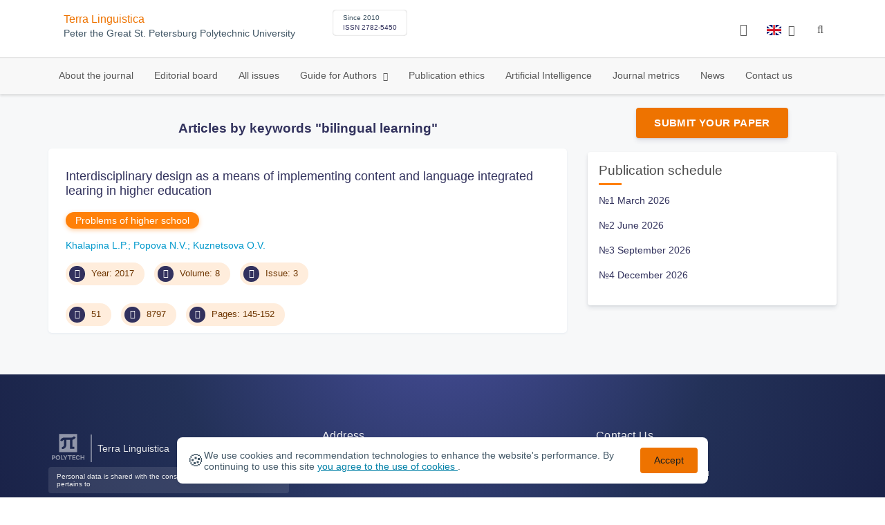

--- FILE ---
content_type: text/css
request_url: https://human.spbstu.ru/css/main.css?1769821073
body_size: 70639
content:
:root{--heading-color: #0A3340;--text-color: #425766;--heading-line-height:1.25;--text-line-height:1.5;--large-letter-spacing: .025em;--gray-line-color: #E9ECEF;--theme-color: #FF8008;--link-color:#0080A7;--link-hover-color:#005760}:root{--site-font: "Ubuntu", Helvetica, Arial, sans-serif;--main-color: #21a649;--heading-color: #0A3340;--heading-color2: #32325d;--text-color: #425766;--link-color: #0080A7;--link-color-hover: #026973;--error-color: #e91e63;--success-color: #21a649;--section-gray-bg: #f8f9ff;--gray-line-color: #e9ecef;--large-letter-spacing: .025em;--text-line-height: 1.5;--heading-line-height: 1.25;--shadow-level-1: 0 0.125em 0.313em rgba(10, 37, 64, .09), 0 0.063em 0.125em rgba(0, 0, 0, .07);--shadow-level-2: 0 0.250em 0.375em rgba(10, 37, 64, .09), 0 0.063em 0.188em rgba(0, 0, 0, .08);--shadow-level-3: 0 0.063em 0.313em 0 rgba(10, 37, 64, .07), 0 0.438em 1.063em 0 rgba(0, 0, 0, .1);--shadow-level-4: 0 0.938em 1.5625em rgba(10, 37, 64, .1), 0 0.313em 0.938em rgba(0, 0, 0, .07);--shadow-level-5: 0 1.25em 2.5em rgba(10, 37, 64, .15), 0 0.313em 0.938em rgba(0, 0, 0, .1);--card-bg: #fff;--card-radius: .5rem;--card-gray: #f6f9fc;--section-padding-y: 3rem;--text-shadow: 0 1px 2px rgba(0, 0, 0, .5);--footer-text-color: rgba(255, 255, 255, 0.9);--footer-text-color-hover: rgba(255, 255, 255, 1);--footer-social-bg: rgba(255, 255, 255, .1);--footer-social-size: 2em;--footer-fix-letterspacing: .025em;--theme-color:rgb(237.5, 115.3846153846, 0);--footer-border-color: rgba(255, 255, 255, .5);--navbar-vertical-link-active: #fff;--navbar-vertical-link: rgba(255, 255, 255, .7);--svg-logo-descriptor-color: rgba(255, 255, 255, .9);--navbar-vertical-link-shadow: var(--text-shadow);--svg-logo-sign-color: rgba(255, 255, 255, .9);--sidebar-bg: linear-gradient(-230deg, #007264, #03717b, #003a58);--tab-color: #f6f9fc;--tab-color-hover: #e1e7ed;--event-bg: #ecf4fd;--event-text-color:#1e4bbe;--form-btn-bg: linear-gradient(to bottom, #003a58, #007264, #03717b);--form-card-bg: #fff;--form-card-radius: .5rem;--checkbox-box-size: 1.25rem;--checkbox-box-bg: var(--main-color);--checkbox-box-radius: .125rem;--help-tooltip-bg: #32325d;--help-tooltip-color: #fff;--input-bg: #F6F9FC;--input-radius: .5rem;--input-placeholder-color: #757575;--input-height: calc(2.75rem + 2px);--input-group-icon-color: #adb5bd;--input-alternative-shadow: 0 1px 3px rgba(50, 50, 93, .15), 0 1px 0 rgba(0, 0, 0, .02);--input-transition: all .2s cubic-bezier(0.68, -0.55, 0.265, 1.55);--custom-checkbox-bg: var(--main-color);--approved-bg: linear-gradient(87deg, #2dce89 0, #2dcecc 100%);--cancelled-bg: linear-gradient(87deg, #fb6340 0, #fbb140 100%);--danger-icon-color: #db2d05;--danger-icon-bg: #fda08b;--success-icon-color: #1d8357;--success-icon-bg: #69deac;--theme-accent-text-color:rgb(237.5, 115.3846153846, 0);--theme-accent-color:rgb(237.5, 115.3846153846, 0);--theme-accent-color-active:rgb(255, 154.2226720648, 59);--border-radius-xs: .5rem;--border-radius-md: 1rem;--border-radius: 1.25rem;--border-radius-lg: 2rem;--blind-panel-black: black;--blind-panel-white: white;--white-panel-black: white;--blind-panel-d-blue: #063462;--white-panel-blue: #063462;--white-panel-d-blue: #063462;--blind-panel-blue: #9dd1ff;--blind-panel-sepia: #f7f3d6;--white-panel-sepia: #f7f3d6;--blind-panel-brown: #4d4b43;--white-panel-brown: #4d4b43;--blind-panel-d-brown: #6f4330;--white-panel-d-brown: #6f4330;--blind-panel-green: #a9e44d;--white-panel-green: #a9e44d;--font-weight-300: 300;--font-weight-400: 400;--font-weight-500: 500;--font-weight-700: 700;--bs-body-text-align: left;--bs-dropdown-item-border-radius: 0;--bs-nav-link-font-size: .875rem;--bs-breadcrumb-divider: "/";--bs-scroll-height: 75vh;--bs-breadcrumb-font-size: .875rem;--bs-icon-link-transform: translate3d(0.25em, 0, 0);--logo-primary-color: #37b34a;--logo-text-color: #404041;--marker-grad-start: rgb(237.5, 115.3846153846, 0);--marker-grad-end: #FF8008;--number-width: 2rem}.wrap-item,.table-container,.partners .partner-item,.albums .album-item,.videos .video-item,.images .image-item,.m-wrapper{padding-left:15px;padding-right:15px}.pop-up-overlay .pop-up .mat-block input[type=text],.pop-up-overlay .pop-up .partners-filter-bar input[type=text],.pop-up-overlay .pop-up .test-item input[type=text],.pop-up-overlay .pop-up .content .a-list-block input[type=text],.content .pop-up-overlay .pop-up .a-list-block input[type=text],.pop-up-overlay .pop-up .line-block input[type=text],.pop-up-overlay .pop-up .kaf-sect input[type=text],.pop-up-overlay .pop-up .edu-sect input[type=text],.pop-up-overlay .pop-up .ppl-card input[type=text],.pop-up-overlay .pop-up .ppl-sect input[type=text],.pop-up-overlay .pop-up .career-item input[type=text],.pop-up-overlay .pop-up .career-sect input[type=text],.pop-up-overlay .pop-up .doc-item input[type=text],.pop-up-overlay .pop-up .simple-item .simple input[type=text],.simple-item .pop-up-overlay .pop-up .simple input[type=text],.pop-up-overlay .pop-up .pub-item input[type=text],.pop-up-overlay .pop-up .mat-block textarea,.pop-up-overlay .pop-up .partners-filter-bar textarea,.pop-up-overlay .pop-up .test-item textarea,.pop-up-overlay .pop-up .content .a-list-block textarea,.content .pop-up-overlay .pop-up .a-list-block textarea,.pop-up-overlay .pop-up .line-block textarea,.pop-up-overlay .pop-up .kaf-sect textarea,.pop-up-overlay .pop-up .edu-sect textarea,.pop-up-overlay .pop-up .ppl-card textarea,.pop-up-overlay .pop-up .ppl-sect textarea,.pop-up-overlay .pop-up .career-item textarea,.pop-up-overlay .pop-up .career-sect textarea,.pop-up-overlay .pop-up .doc-item textarea,.pop-up-overlay .pop-up .simple-item .simple textarea,.simple-item .pop-up-overlay .pop-up .simple textarea,.pop-up-overlay .pop-up .pub-item textarea{box-shadow:inset 1px 1px 1px -1px rgba(0,0,0,.45)}.main-header.light .bottom-nav .nav-btns-02>li.has-child>ul,.main-header.light .top-nav .nav-btns-01>li.has-child>ul,.steps .step-item .text-frame,.edu-dir-item,.emp-item .shell,.album,.video,.kaf-item,.mat-block,.partners-filter-bar,.test-item,.content .a-list-block,.line-block,.pub-item,.simple-item .simple,.doc-item,.career-item,.career-sect,.ppl-card,.ppl-sect,.kaf-sect,.edu-sect,.white-block,.video-item .video,.owl-carousel.images .image-item .image,.image-container .image-item .image,.side-nav,.main-header .bottom-nav .nav-btns-02>li.has-child>.mega-block,.main-header .top-nav .nav-btns-01>li.has-child>.mega-block,.pagination,.content .pagination,.tablesaw-columntoggle-btnwrap .tablesaw-columntoggle-popup,.table-responsive{box-shadow:0 1px 3px 0 #e6ebf1}.pop-up-overlay .pop-up .mat-block input[type=text],.pop-up-overlay .pop-up .partners-filter-bar input[type=text],.pop-up-overlay .pop-up .test-item input[type=text],.pop-up-overlay .pop-up .content .a-list-block input[type=text],.content .pop-up-overlay .pop-up .a-list-block input[type=text],.pop-up-overlay .pop-up .line-block input[type=text],.pop-up-overlay .pop-up .kaf-sect input[type=text],.pop-up-overlay .pop-up .edu-sect input[type=text],.pop-up-overlay .pop-up .ppl-card input[type=text],.pop-up-overlay .pop-up .ppl-sect input[type=text],.pop-up-overlay .pop-up .career-item input[type=text],.pop-up-overlay .pop-up .career-sect input[type=text],.pop-up-overlay .pop-up .doc-item input[type=text],.pop-up-overlay .pop-up .simple-item .simple input[type=text],.simple-item .pop-up-overlay .pop-up .simple input[type=text],.pop-up-overlay .pop-up .pub-item input[type=text],.pop-up-overlay .pop-up .mat-block textarea,.pop-up-overlay .pop-up .partners-filter-bar textarea,.pop-up-overlay .pop-up .test-item textarea,.pop-up-overlay .pop-up .content .a-list-block textarea,.content .pop-up-overlay .pop-up .a-list-block textarea,.pop-up-overlay .pop-up .line-block textarea,.pop-up-overlay .pop-up .kaf-sect textarea,.pop-up-overlay .pop-up .edu-sect textarea,.pop-up-overlay .pop-up .ppl-card textarea,.pop-up-overlay .pop-up .ppl-sect textarea,.pop-up-overlay .pop-up .career-item textarea,.pop-up-overlay .pop-up .career-sect textarea,.pop-up-overlay .pop-up .doc-item textarea,.pop-up-overlay .pop-up .simple-item .simple textarea,.simple-item .pop-up-overlay .pop-up .simple textarea,.pop-up-overlay .pop-up .pub-item textarea{padding:10px;width:100%;background:inherit;border:2px hsl(0,0%,92.2549019608%) solid;border-radius:2px;box-sizing:border-box;box-shadow:none;outline-width:0}.pop-up-overlay .pop-up .mat-block input[type=text]:focus,.pop-up-overlay .pop-up .partners-filter-bar input[type=text]:focus,.pop-up-overlay .pop-up .test-item input[type=text]:focus,.pop-up-overlay .pop-up .content .a-list-block input[type=text]:focus,.content .pop-up-overlay .pop-up .a-list-block input[type=text]:focus,.pop-up-overlay .pop-up .line-block input[type=text]:focus,.pop-up-overlay .pop-up .kaf-sect input[type=text]:focus,.pop-up-overlay .pop-up .edu-sect input[type=text]:focus,.pop-up-overlay .pop-up .ppl-card input[type=text]:focus,.pop-up-overlay .pop-up .ppl-sect input[type=text]:focus,.pop-up-overlay .pop-up .career-item input[type=text]:focus,.pop-up-overlay .pop-up .career-sect input[type=text]:focus,.pop-up-overlay .pop-up .doc-item input[type=text]:focus,.pop-up-overlay .pop-up .simple-item .simple input[type=text]:focus,.simple-item .pop-up-overlay .pop-up .simple input[type=text]:focus,.pop-up-overlay .pop-up .pub-item input[type=text]:focus,.pop-up-overlay .pop-up .mat-block textarea:focus,.pop-up-overlay .pop-up .partners-filter-bar textarea:focus,.pop-up-overlay .pop-up .test-item textarea:focus,.pop-up-overlay .pop-up .content .a-list-block textarea:focus,.content .pop-up-overlay .pop-up .a-list-block textarea:focus,.pop-up-overlay .pop-up .line-block textarea:focus,.pop-up-overlay .pop-up .kaf-sect textarea:focus,.pop-up-overlay .pop-up .edu-sect textarea:focus,.pop-up-overlay .pop-up .ppl-card textarea:focus,.pop-up-overlay .pop-up .ppl-sect textarea:focus,.pop-up-overlay .pop-up .career-item textarea:focus,.pop-up-overlay .pop-up .career-sect textarea:focus,.pop-up-overlay .pop-up .doc-item textarea:focus,.pop-up-overlay .pop-up .simple-item .simple textarea:focus,.simple-item .pop-up-overlay .pop-up .simple textarea:focus,.pop-up-overlay .pop-up .pub-item textarea:focus{outline-color:rgb(255,167.3340080972,84.5)}.pop-up-overlay .pop-up .mat-block label,.pop-up-overlay .pop-up .partners-filter-bar label,.pop-up-overlay .pop-up .test-item label,.pop-up-overlay .pop-up .content .a-list-block label,.content .pop-up-overlay .pop-up .a-list-block label,.pop-up-overlay .pop-up .line-block label,.pop-up-overlay .pop-up .kaf-sect label,.pop-up-overlay .pop-up .edu-sect label,.pop-up-overlay .pop-up .ppl-card label,.pop-up-overlay .pop-up .ppl-sect label,.pop-up-overlay .pop-up .career-item label,.pop-up-overlay .pop-up .career-sect label,.pop-up-overlay .pop-up .doc-item label,.pop-up-overlay .pop-up .simple-item .simple label,.simple-item .pop-up-overlay .pop-up .simple label,.pop-up-overlay .pop-up .pub-item label{padding-top:15px;padding-bottom:10px;font-weight:bold;line-height:1.4em;color:#747474;display:block}.pub-item .fake-table>div ul,.content .project-card .fake-table>div ul,.project-item .fake-table>div ul,.content .a-list-block ul,.ppl-card .box .info,.ppl-sect .box .info,#contacts .sect-cont ul,.side-nav>li>ul,.side-nav,.dropdown>ul,.nav-slide .nav-btns>li.has-child>ul,.nav-slide .nav-btns>li.has-child>ul>li>ul,.nav-slide .nav-btns,.nav-slide .search-input-group .search-res-ajax .search-res-group,.main-header .nav-btns,.main-header .nav-btns ul,.tabs .tabs-btns ul,.accordion>li .desc ul,.accordion,.content .accordion{padding-left:0;margin-top:0;margin-bottom:0;list-style:none}.pub-item .fake-table>div li a,.content .project-card .fake-table>div li a,.project-item .fake-table>div li a,#contacts .sect-cont a,.policy-link,.info .type .title a,.info .type .desc a,.info .site .title a,.info .site .desc a{color:rgba(237.5,115.3846153846,0,.8);border-bottom:1px dotted rgba(237.5,115.3846153846,0,.3);padding-bottom:3px;transition:color .2s ease-out,border .2s ease-out}.pub-item .fake-table>div li a:hover,.content .project-card .fake-table>div li a:hover,.project-item .fake-table>div li a:hover,#contacts .sect-cont a:hover,.policy-link:hover,.info .type .title a:hover,.info .type .desc a:hover,.info .site .title a:hover,.info .site .desc a:hover{color:rgb(237.5,115.3846153846,0);border-bottom:1px solid rgba(237.5,115.3846153846,0,.6)}.search-item .title,.career-item .info .title,.career-sect .info .title,.kaf-item .box .title,.news-item .box .desc .title,.anons-item .title,.project-item .title,.conf-item .title,.anons-card .title,.conf-card .title{color:#747474;transition:color .2s ease-out;border-bottom:none}.search-item .title:hover,.career-item .info .title:hover,.career-sect .info .title:hover,.kaf-item .box .title:hover,.news-item .box .desc .title:hover,.anons-item .title:hover,.project-item .title:hover,.conf-item .title:hover,.anons-card .title:hover,.conf-card .title:hover{color:rgb(237.5,115.3846153846,0);border-bottom:none}.opp-margin{margin-left:-15px;margin-right:-15px}.edge--bottom{position:relative;z-index:1}.edge--bottom:after{background:inherit;content:"";display:block;height:50%;left:0;position:absolute;right:0;z-index:-1}.edge--bottom:after{bottom:0;transform:skewY(-1.5deg);transform-origin:100%}.edge--bottom--reverse{position:relative;z-index:1}.edge--bottom--reverse:after{background:inherit;content:"";display:block;height:50%;left:0;position:absolute;right:0;z-index:-1}.edge--bottom--reverse:after{bottom:0;transform:skewY(1.5deg);transform-origin:0 100%}.edge--top{position:relative;z-index:1}.edge--top:before{background:inherit;content:"";display:block;height:50%;left:0;position:absolute;right:0;z-index:-1}.edge--top:before{top:0;transform:skewY(1.5deg);transform-origin:100% 0}.edge--top--reverse{position:relative;z-index:1}.edge--top--reverse:before{background:inherit;content:"";display:block;height:50%;left:0;position:absolute;right:0;z-index:-1}.edge--top--reverse:before{top:0;transform:skewY(-1.5deg);transform-origin:0 0}.edge--both{position:relative;z-index:1}.edge--both:before,.edge--both:after{background:inherit;content:"";display:block;height:50%;left:0;position:absolute;right:0;z-index:-1}.edge--both:before{top:0;transform:skewY(1.5deg);transform-origin:100% 0}.edge--both:after{bottom:0;transform:skewY(-1.5deg);transform-origin:100%}.edge--both--reverse{position:relative;z-index:1}.edge--both--reverse:before,.edge--both--reverse:after{background:inherit;content:"";display:block;height:50%;left:0;position:absolute;right:0;z-index:-1}.edge--both--reverse:before{top:0;transform:skewY(-1.5deg);transform-origin:0 0}.edge--both--reverse:after{bottom:0;transform:skewY(1.5deg);transform-origin:0 0}/*!
 * Bootstrap v3.3.5 (http://getbootstrap.com)
 * Copyright 2011-2015 Twitter, Inc.
 * Licensed under MIT (https://github.com/twbs/bootstrap/blob/master/LICENSE)
 *//*! normalize.css v3.0.3 | MIT License | github.com/necolas/normalize.css */html{font-family:sans-serif;-ms-text-size-adjust:100%;-webkit-text-size-adjust:100%}body{margin:0}article,aside,details,figcaption,figure,footer,header,hgroup,main,menu,nav,section,summary{display:block}audio,canvas,progress,video{display:inline-block;vertical-align:baseline}audio:not([controls]){display:none;height:0}[hidden],template{display:none}a{background-color:rgba(0,0,0,0)}a:active,a:hover{outline:0}abbr[title]{border-bottom:1px dotted}b,strong{font-weight:bold}dfn{font-style:italic}h1{font-size:2em;margin:.67em 0}mark{background:#ff0;color:#000}small{font-size:80%}sub,sup{font-size:75%;line-height:0;position:relative;vertical-align:baseline}sup{top:-0.5em}sub{bottom:-0.25em}img{border:0}svg:not(:root){overflow:hidden}figure{margin:1em 40px}hr{box-sizing:content-box;height:0}pre{overflow:auto}code,kbd,pre,samp{font-family:monospace,monospace;font-size:1em}button,input,optgroup,select,textarea{color:inherit;font:inherit;margin:0}button{overflow:visible}button,select{text-transform:none}button,html input[type=button],input[type=reset],input[type=submit]{-webkit-appearance:button;cursor:pointer}button[disabled],html input[disabled]{cursor:default}button::-moz-focus-inner,input::-moz-focus-inner{border:0;padding:0}input{line-height:normal}input[type=checkbox],input[type=radio]{box-sizing:border-box;padding:0}input[type=number]::-webkit-inner-spin-button,input[type=number]::-webkit-outer-spin-button{height:auto}input[type=search]{-webkit-appearance:textfield;box-sizing:content-box}input[type=search]::-webkit-search-cancel-button,input[type=search]::-webkit-search-decoration{-webkit-appearance:none}fieldset{border:1px solid silver;margin:0 2px;padding:.35em .625em .75em}legend{border:0;padding:0}textarea{overflow:auto}optgroup{font-weight:bold}table{border-collapse:collapse;border-spacing:0}td,th{padding:0}/*! Source: https://github.com/h5bp/html5-boilerplate/blob/master/src/css/main.css */@media print{*,*:before,*:after{background:rgba(0,0,0,0) !important;color:#000 !important;box-shadow:none !important;text-shadow:none !important}a,a:visited{text-decoration:underline}a[href]:after{content:" (" attr(href) ")"}abbr[title]:after{content:" (" attr(title) ")"}a[href^="#"]:after,a[href^="javascript:"]:after{content:""}pre,blockquote{border:1px solid #999;page-break-inside:avoid}thead{display:table-header-group}tr,img{page-break-inside:avoid}img{max-width:100% !important}p,h2,h3{orphans:3;widows:3}h2,h3{page-break-after:avoid}.navbar{display:none}.btn>.caret,.dropup>.btn>.caret{border-top-color:#000 !important}.label{border:1px solid #000}.table{border-collapse:collapse !important}.table td,.table th{background-color:#fff !important}.table-bordered th,.table-bordered td{border:1px solid #ddd !important}}.container{margin-right:auto;margin-left:auto;padding-left:15px;padding-right:15px}.container:before,.container:after{content:" ";display:table}.container:after{clear:both}@media(min-width: 768px){.container{width:750px}}@media(min-width: 992px){.container{width:970px}}@media(min-width: 1170px){.container{width:1170px}}.container-fluid{margin-right:auto;margin-left:auto;padding-left:15px;padding-right:15px}.container-fluid:before,.container-fluid:after{content:" ";display:table}.container-fluid:after{clear:both}.row{margin-left:-15px;margin-right:-15px}.row:before,.row:after{content:" ";display:table}.row:after{clear:both}.col-xs-1,.col-sm-1,.col-md-1,.col-lg-1,.col-xs-2,.col-sm-2,.col-md-2,.col-lg-2,.col-xs-3,.col-sm-3,.col-md-3,.col-lg-3,.col-xs-4,.col-sm-4,.col-md-4,.col-lg-4,.col-xs-5,.col-sm-5,.col-md-5,.col-lg-5,.col-xs-6,.col-sm-6,.col-md-6,.col-lg-6,.col-xs-7,.col-sm-7,.col-md-7,.col-lg-7,.col-xs-8,.col-sm-8,.col-md-8,.col-lg-8,.col-xs-9,.col-sm-9,.col-md-9,.col-lg-9,.col-xs-10,.col-sm-10,.col-md-10,.col-lg-10,.col-xs-11,.col-sm-11,.col-md-11,.col-lg-11,.col-xs-12,.col-sm-12,.col-md-12,.col-lg-12{position:relative;min-height:1px;padding-left:15px;padding-right:15px}.col-xs-1,.col-xs-2,.col-xs-3,.col-xs-4,.col-xs-5,.col-xs-6,.col-xs-7,.col-xs-8,.col-xs-9,.col-xs-10,.col-xs-11,.col-xs-12{float:left}.col-xs-1{width:8.3333333333%}.col-xs-2{width:16.6666666667%}.col-xs-3{width:25%}.col-xs-4{width:33.3333333333%}.col-xs-5{width:41.6666666667%}.col-xs-6{width:50%}.col-xs-7{width:58.3333333333%}.col-xs-8{width:66.6666666667%}.col-xs-9{width:75%}.col-xs-10{width:83.3333333333%}.col-xs-11{width:91.6666666667%}.col-xs-12{width:100%}.col-xs-pull-0{right:auto}.col-xs-pull-1{right:8.3333333333%}.col-xs-pull-2{right:16.6666666667%}.col-xs-pull-3{right:25%}.col-xs-pull-4{right:33.3333333333%}.col-xs-pull-5{right:41.6666666667%}.col-xs-pull-6{right:50%}.col-xs-pull-7{right:58.3333333333%}.col-xs-pull-8{right:66.6666666667%}.col-xs-pull-9{right:75%}.col-xs-pull-10{right:83.3333333333%}.col-xs-pull-11{right:91.6666666667%}.col-xs-pull-12{right:100%}.col-xs-push-0{left:auto}.col-xs-push-1{left:8.3333333333%}.col-xs-push-2{left:16.6666666667%}.col-xs-push-3{left:25%}.col-xs-push-4{left:33.3333333333%}.col-xs-push-5{left:41.6666666667%}.col-xs-push-6{left:50%}.col-xs-push-7{left:58.3333333333%}.col-xs-push-8{left:66.6666666667%}.col-xs-push-9{left:75%}.col-xs-push-10{left:83.3333333333%}.col-xs-push-11{left:91.6666666667%}.col-xs-push-12{left:100%}.col-xs-offset-0{margin-left:0%}.col-xs-offset-1{margin-left:8.3333333333%}.col-xs-offset-2{margin-left:16.6666666667%}.col-xs-offset-3{margin-left:25%}.col-xs-offset-4{margin-left:33.3333333333%}.col-xs-offset-5{margin-left:41.6666666667%}.col-xs-offset-6{margin-left:50%}.col-xs-offset-7{margin-left:58.3333333333%}.col-xs-offset-8{margin-left:66.6666666667%}.col-xs-offset-9{margin-left:75%}.col-xs-offset-10{margin-left:83.3333333333%}.col-xs-offset-11{margin-left:91.6666666667%}.col-xs-offset-12{margin-left:100%}@media(min-width: 768px){.col-sm-1,.col-sm-2,.col-sm-3,.col-sm-4,.col-sm-5,.col-sm-6,.col-sm-7,.col-sm-8,.col-sm-9,.col-sm-10,.col-sm-11,.col-sm-12{float:left}.col-sm-1{width:8.3333333333%}.col-sm-2{width:16.6666666667%}.col-sm-3{width:25%}.col-sm-4{width:33.3333333333%}.col-sm-5{width:41.6666666667%}.col-sm-6{width:50%}.col-sm-7{width:58.3333333333%}.col-sm-8{width:66.6666666667%}.col-sm-9{width:75%}.col-sm-10{width:83.3333333333%}.col-sm-11{width:91.6666666667%}.col-sm-12{width:100%}.col-sm-pull-0{right:auto}.col-sm-pull-1{right:8.3333333333%}.col-sm-pull-2{right:16.6666666667%}.col-sm-pull-3{right:25%}.col-sm-pull-4{right:33.3333333333%}.col-sm-pull-5{right:41.6666666667%}.col-sm-pull-6{right:50%}.col-sm-pull-7{right:58.3333333333%}.col-sm-pull-8{right:66.6666666667%}.col-sm-pull-9{right:75%}.col-sm-pull-10{right:83.3333333333%}.col-sm-pull-11{right:91.6666666667%}.col-sm-pull-12{right:100%}.col-sm-push-0{left:auto}.col-sm-push-1{left:8.3333333333%}.col-sm-push-2{left:16.6666666667%}.col-sm-push-3{left:25%}.col-sm-push-4{left:33.3333333333%}.col-sm-push-5{left:41.6666666667%}.col-sm-push-6{left:50%}.col-sm-push-7{left:58.3333333333%}.col-sm-push-8{left:66.6666666667%}.col-sm-push-9{left:75%}.col-sm-push-10{left:83.3333333333%}.col-sm-push-11{left:91.6666666667%}.col-sm-push-12{left:100%}.col-sm-offset-0{margin-left:0%}.col-sm-offset-1{margin-left:8.3333333333%}.col-sm-offset-2{margin-left:16.6666666667%}.col-sm-offset-3{margin-left:25%}.col-sm-offset-4{margin-left:33.3333333333%}.col-sm-offset-5{margin-left:41.6666666667%}.col-sm-offset-6{margin-left:50%}.col-sm-offset-7{margin-left:58.3333333333%}.col-sm-offset-8{margin-left:66.6666666667%}.col-sm-offset-9{margin-left:75%}.col-sm-offset-10{margin-left:83.3333333333%}.col-sm-offset-11{margin-left:91.6666666667%}.col-sm-offset-12{margin-left:100%}}@media(min-width: 992px){.col-md-1,.col-md-2,.col-md-3,.col-md-4,.col-md-5,.col-md-6,.col-md-7,.col-md-8,.col-md-9,.col-md-10,.col-md-11,.col-md-12{float:left}.col-md-1{width:8.3333333333%}.col-md-2{width:16.6666666667%}.col-md-3{width:25%}.col-md-4{width:33.3333333333%}.col-md-5{width:41.6666666667%}.col-md-6{width:50%}.col-md-7{width:58.3333333333%}.col-md-8{width:66.6666666667%}.col-md-9{width:75%}.col-md-10{width:83.3333333333%}.col-md-11{width:91.6666666667%}.col-md-12{width:100%}.col-md-pull-0{right:auto}.col-md-pull-1{right:8.3333333333%}.col-md-pull-2{right:16.6666666667%}.col-md-pull-3{right:25%}.col-md-pull-4{right:33.3333333333%}.col-md-pull-5{right:41.6666666667%}.col-md-pull-6{right:50%}.col-md-pull-7{right:58.3333333333%}.col-md-pull-8{right:66.6666666667%}.col-md-pull-9{right:75%}.col-md-pull-10{right:83.3333333333%}.col-md-pull-11{right:91.6666666667%}.col-md-pull-12{right:100%}.col-md-push-0{left:auto}.col-md-push-1{left:8.3333333333%}.col-md-push-2{left:16.6666666667%}.col-md-push-3{left:25%}.col-md-push-4{left:33.3333333333%}.col-md-push-5{left:41.6666666667%}.col-md-push-6{left:50%}.col-md-push-7{left:58.3333333333%}.col-md-push-8{left:66.6666666667%}.col-md-push-9{left:75%}.col-md-push-10{left:83.3333333333%}.col-md-push-11{left:91.6666666667%}.col-md-push-12{left:100%}.col-md-offset-0{margin-left:0%}.col-md-offset-1{margin-left:8.3333333333%}.col-md-offset-2{margin-left:16.6666666667%}.col-md-offset-3{margin-left:25%}.col-md-offset-4{margin-left:33.3333333333%}.col-md-offset-5{margin-left:41.6666666667%}.col-md-offset-6{margin-left:50%}.col-md-offset-7{margin-left:58.3333333333%}.col-md-offset-8{margin-left:66.6666666667%}.col-md-offset-9{margin-left:75%}.col-md-offset-10{margin-left:83.3333333333%}.col-md-offset-11{margin-left:91.6666666667%}.col-md-offset-12{margin-left:100%}}@media(min-width: 1170px){.col-lg-1,.col-lg-2,.col-lg-3,.col-lg-4,.col-lg-5,.col-lg-6,.col-lg-7,.col-lg-8,.col-lg-9,.col-lg-10,.col-lg-11,.col-lg-12{float:left}.col-lg-1{width:8.3333333333%}.col-lg-2{width:16.6666666667%}.col-lg-3{width:25%}.col-lg-4{width:33.3333333333%}.col-lg-5{width:41.6666666667%}.col-lg-6{width:50%}.col-lg-7{width:58.3333333333%}.col-lg-8{width:66.6666666667%}.col-lg-9{width:75%}.col-lg-10{width:83.3333333333%}.col-lg-11{width:91.6666666667%}.col-lg-12{width:100%}.col-lg-pull-0{right:auto}.col-lg-pull-1{right:8.3333333333%}.col-lg-pull-2{right:16.6666666667%}.col-lg-pull-3{right:25%}.col-lg-pull-4{right:33.3333333333%}.col-lg-pull-5{right:41.6666666667%}.col-lg-pull-6{right:50%}.col-lg-pull-7{right:58.3333333333%}.col-lg-pull-8{right:66.6666666667%}.col-lg-pull-9{right:75%}.col-lg-pull-10{right:83.3333333333%}.col-lg-pull-11{right:91.6666666667%}.col-lg-pull-12{right:100%}.col-lg-push-0{left:auto}.col-lg-push-1{left:8.3333333333%}.col-lg-push-2{left:16.6666666667%}.col-lg-push-3{left:25%}.col-lg-push-4{left:33.3333333333%}.col-lg-push-5{left:41.6666666667%}.col-lg-push-6{left:50%}.col-lg-push-7{left:58.3333333333%}.col-lg-push-8{left:66.6666666667%}.col-lg-push-9{left:75%}.col-lg-push-10{left:83.3333333333%}.col-lg-push-11{left:91.6666666667%}.col-lg-push-12{left:100%}.col-lg-offset-0{margin-left:0%}.col-lg-offset-1{margin-left:8.3333333333%}.col-lg-offset-2{margin-left:16.6666666667%}.col-lg-offset-3{margin-left:25%}.col-lg-offset-4{margin-left:33.3333333333%}.col-lg-offset-5{margin-left:41.6666666667%}.col-lg-offset-6{margin-left:50%}.col-lg-offset-7{margin-left:58.3333333333%}.col-lg-offset-8{margin-left:66.6666666667%}.col-lg-offset-9{margin-left:75%}.col-lg-offset-10{margin-left:83.3333333333%}.col-lg-offset-11{margin-left:91.6666666667%}.col-lg-offset-12{margin-left:100%}}fieldset{padding:0;margin:0;border:0;min-width:0}legend{display:block;width:100%;padding:0;margin-bottom:20px;font-size:21px;line-height:inherit;color:#333;border:0;border-bottom:1px solid #e5e5e5}label{display:inline-block;max-width:100%;margin-bottom:5px;font-weight:bold}input[type=search]{box-sizing:border-box}input[type=radio],input[type=checkbox]{margin:4px 0 0;line-height:normal}input[type=file]{display:block}input[type=range]{display:block;width:100%}select[multiple],select[size]{height:auto}input[type=file]:focus,input[type=radio]:focus,input[type=checkbox]:focus{outline:thin dotted;outline:5px auto -webkit-focus-ring-color;outline-offset:-2px}output{display:block;padding-top:7px;font-size:14px;line-height:1.428571429;color:hsl(0,0%,33.5%)}.form-control{display:block;width:100%;height:34px;padding:6px 12px;font-size:14px;line-height:1.428571429;color:hsl(0,0%,33.5%);background-color:#fff;background-image:none;border:1px solid #ccc;border-radius:4px;box-shadow:inset 0 1px 1px rgba(0,0,0,.075);transition:border-color ease-in-out .15s,box-shadow ease-in-out .15s}.form-control:focus{border-color:#66afe9;outline:0;box-shadow:inset 0 1px 1px rgba(0,0,0,.075),0 0 8px rgba(102,175,233,.6)}.form-control::-moz-placeholder{color:#999;opacity:1}.form-control:-ms-input-placeholder{color:#999}.form-control::-webkit-input-placeholder{color:#999}.form-control[disabled],.form-control[readonly],fieldset[disabled] .form-control{background-color:hsl(0,0%,93.5%);opacity:1}.form-control[disabled],fieldset[disabled] .form-control{cursor:not-allowed}textarea.form-control{height:auto}input[type=search]{-webkit-appearance:none}@media screen and (-webkit-min-device-pixel-ratio: 0){input[type=date].form-control,input[type=time].form-control,input[type=datetime-local].form-control,input[type=month].form-control{line-height:34px}input[type=date].input-sm,.input-group-sm>.input-group-btn>input[type=date].btn,.input-group-sm input[type=date],input[type=time].input-sm,.input-group-sm>.input-group-btn>input[type=time].btn,.input-group-sm input[type=time],input[type=datetime-local].input-sm,.input-group-sm>.input-group-btn>input[type=datetime-local].btn,.input-group-sm input[type=datetime-local],input[type=month].input-sm,.input-group-sm>.input-group-btn>input[type=month].btn,.input-group-sm input[type=month]{line-height:30px}input[type=date].input-lg,.input-group-lg>.input-group-btn>input[type=date].btn,.input-group-lg input[type=date],input[type=time].input-lg,.input-group-lg>.input-group-btn>input[type=time].btn,.input-group-lg input[type=time],input[type=datetime-local].input-lg,.input-group-lg>.input-group-btn>input[type=datetime-local].btn,.input-group-lg input[type=datetime-local],input[type=month].input-lg,.input-group-lg>.input-group-btn>input[type=month].btn,.input-group-lg input[type=month]{line-height:46px}}.form-group{margin-bottom:15px}.radio,.checkbox{position:relative;display:block;margin-top:10px;margin-bottom:10px}.radio label,.checkbox label{min-height:20px;padding-left:20px;margin-bottom:0;font-weight:normal;cursor:pointer}.radio input[type=radio],.radio-inline input[type=radio],.checkbox input[type=checkbox],.checkbox-inline input[type=checkbox]{position:absolute;margin-left:-20px;margin-top:4px}.radio+.radio,.checkbox+.checkbox{margin-top:-5px}.radio-inline,.checkbox-inline{position:relative;display:inline-block;padding-left:20px;margin-bottom:0;vertical-align:middle;font-weight:normal;cursor:pointer}.radio-inline+.radio-inline,.checkbox-inline+.checkbox-inline{margin-top:0;margin-left:10px}input[type=radio][disabled],input[type=radio].disabled,fieldset[disabled] input[type=radio],input[type=checkbox][disabled],input[type=checkbox].disabled,fieldset[disabled] input[type=checkbox]{cursor:not-allowed}.radio-inline.disabled,fieldset[disabled] .radio-inline,.checkbox-inline.disabled,fieldset[disabled] .checkbox-inline{cursor:not-allowed}.radio.disabled label,fieldset[disabled] .radio label,.checkbox.disabled label,fieldset[disabled] .checkbox label{cursor:not-allowed}.form-control-static{padding-top:7px;padding-bottom:7px;margin-bottom:0;min-height:34px}.form-control-static.input-lg,.input-group-lg>.form-control-static.form-control,.input-group-lg>.form-control-static.input-group-addon,.input-group-lg>.input-group-btn>.form-control-static.btn,.form-control-static.input-sm,.input-group-sm>.form-control-static.form-control,.input-group-sm>.form-control-static.input-group-addon,.input-group-sm>.input-group-btn>.form-control-static.btn{padding-left:0;padding-right:0}.input-sm,.input-group-sm>.form-control,.input-group-sm>.input-group-addon,.input-group-sm>.input-group-btn>.btn{height:30px;padding:5px 10px;font-size:12px;line-height:1.5;border-radius:3px}select.input-sm,.input-group-sm>select.form-control,.input-group-sm>select.input-group-addon,.input-group-sm>.input-group-btn>select.btn{height:30px;line-height:30px}textarea.input-sm,.input-group-sm>textarea.form-control,.input-group-sm>textarea.input-group-addon,.input-group-sm>.input-group-btn>textarea.btn,select[multiple].input-sm,.input-group-sm>select[multiple].form-control,.input-group-sm>select[multiple].input-group-addon,.input-group-sm>.input-group-btn>select[multiple].btn{height:auto}.form-group-sm .form-control{height:30px;padding:5px 10px;font-size:12px;line-height:1.5;border-radius:3px}.form-group-sm select.form-control{height:30px;line-height:30px}.form-group-sm textarea.form-control,.form-group-sm select[multiple].form-control{height:auto}.form-group-sm .form-control-static{height:30px;min-height:32px;padding:6px 10px;font-size:12px;line-height:1.5}.input-lg,.input-group-lg>.form-control,.input-group-lg>.input-group-addon,.input-group-lg>.input-group-btn>.btn{height:46px;padding:10px 16px;font-size:18px;line-height:1.3333333;border-radius:6px}select.input-lg,.input-group-lg>select.form-control,.input-group-lg>select.input-group-addon,.input-group-lg>.input-group-btn>select.btn{height:46px;line-height:46px}textarea.input-lg,.input-group-lg>textarea.form-control,.input-group-lg>textarea.input-group-addon,.input-group-lg>.input-group-btn>textarea.btn,select[multiple].input-lg,.input-group-lg>select[multiple].form-control,.input-group-lg>select[multiple].input-group-addon,.input-group-lg>.input-group-btn>select[multiple].btn{height:auto}.form-group-lg .form-control{height:46px;padding:10px 16px;font-size:18px;line-height:1.3333333;border-radius:6px}.form-group-lg select.form-control{height:46px;line-height:46px}.form-group-lg textarea.form-control,.form-group-lg select[multiple].form-control{height:auto}.form-group-lg .form-control-static{height:46px;min-height:38px;padding:11px 16px;font-size:18px;line-height:1.3333333}.has-feedback{position:relative}.has-feedback .form-control{padding-right:42.5px}.form-control-feedback{position:absolute;top:0;right:0;z-index:2;display:block;width:34px;height:34px;line-height:34px;text-align:center;pointer-events:none}.input-lg+.form-control-feedback,.input-group-lg>.form-control+.form-control-feedback,.input-group-lg>.input-group-addon+.form-control-feedback,.input-group-lg>.input-group-btn>.btn+.form-control-feedback,.input-group-lg+.form-control-feedback,.form-group-lg .form-control+.form-control-feedback{width:46px;height:46px;line-height:46px}.input-sm+.form-control-feedback,.input-group-sm>.form-control+.form-control-feedback,.input-group-sm>.input-group-addon+.form-control-feedback,.input-group-sm>.input-group-btn>.btn+.form-control-feedback,.input-group-sm+.form-control-feedback,.form-group-sm .form-control+.form-control-feedback{width:30px;height:30px;line-height:30px}.has-success .help-block,.has-success .control-label,.has-success .radio,.has-success .checkbox,.has-success .radio-inline,.has-success .checkbox-inline,.has-success.radio label,.has-success.checkbox label,.has-success.radio-inline label,.has-success.checkbox-inline label{color:#3c763d}.has-success .form-control{border-color:#3c763d;box-shadow:inset 0 1px 1px rgba(0,0,0,.075)}.has-success .form-control:focus{border-color:rgb(42.808988764,84.191011236,43.5224719101);box-shadow:inset 0 1px 1px rgba(0,0,0,.075),0 0 6px rgb(102.5280898876,177.4719101124,103.8202247191)}.has-success .input-group-addon{color:#3c763d;border-color:#3c763d;background-color:#dff0d8}.has-success .form-control-feedback{color:#3c763d}.has-warning .help-block,.has-warning .control-label,.has-warning .radio,.has-warning .checkbox,.has-warning .radio-inline,.has-warning .checkbox-inline,.has-warning.radio label,.has-warning.checkbox label,.has-warning.radio-inline label,.has-warning.checkbox-inline label{color:#8a6d3b}.has-warning .form-control{border-color:#8a6d3b;box-shadow:inset 0 1px 1px rgba(0,0,0,.075)}.has-warning .form-control:focus{border-color:rgb(102.2741116751,80.7817258883,43.7258883249);box-shadow:inset 0 1px 1px rgba(0,0,0,.075),0 0 6px rgb(191.807106599,160.7461928934,107.192893401)}.has-warning .input-group-addon{color:#8a6d3b;border-color:#8a6d3b;background-color:#fcf8e3}.has-warning .form-control-feedback{color:#8a6d3b}.has-error .help-block,.has-error .control-label,.has-error .radio,.has-error .checkbox,.has-error .radio-inline,.has-error .checkbox-inline,.has-error.radio label,.has-error.checkbox label,.has-error.radio-inline label,.has-error.checkbox-inline label{color:#a94442}.has-error .form-control{border-color:#a94442;box-shadow:inset 0 1px 1px rgba(0,0,0,.075)}.has-error .form-control:focus{border-color:hsl(1.1650485437,43.829787234%,36.0784313725%);box-shadow:inset 0 1px 1px rgba(0,0,0,.075),0 0 6px hsl(1.1650485437,43.829787234%,66.0784313725%)}.has-error .input-group-addon{color:#a94442;border-color:#a94442;background-color:#f2dede}.has-error .form-control-feedback{color:#a94442}.has-feedback label~.form-control-feedback{top:25px}.has-feedback label.sr-only~.form-control-feedback{top:0}.help-block{display:block;margin-top:5px;margin-bottom:10px;color:hsl(0,0%,45%)}@media(min-width: 768px){.form-inline .form-group{display:inline-block;margin-bottom:0;vertical-align:middle}.form-inline .form-control{display:inline-block;width:auto;vertical-align:middle}.form-inline .form-control-static{display:inline-block}.form-inline .input-group{display:inline-table;vertical-align:middle}.form-inline .input-group .input-group-addon,.form-inline .input-group .input-group-btn,.form-inline .input-group .form-control{width:auto}.form-inline .input-group>.form-control{width:100%}.form-inline .control-label{margin-bottom:0;vertical-align:middle}.form-inline .radio,.form-inline .checkbox{display:inline-block;margin-top:0;margin-bottom:0;vertical-align:middle}.form-inline .radio label,.form-inline .checkbox label{padding-left:0}.form-inline .radio input[type=radio],.form-inline .checkbox input[type=checkbox]{position:relative;margin-left:0}.form-inline .has-feedback .form-control-feedback{top:0}}.form-horizontal .radio,.form-horizontal .checkbox,.form-horizontal .radio-inline,.form-horizontal .checkbox-inline{margin-top:0;margin-bottom:0;padding-top:7px}.form-horizontal .radio,.form-horizontal .checkbox{min-height:27px}.form-horizontal .form-group{margin-left:-15px;margin-right:-15px}.form-horizontal .form-group:before,.form-horizontal .form-group:after{content:" ";display:table}.form-horizontal .form-group:after{clear:both}@media(min-width: 768px){.form-horizontal .control-label{text-align:right;margin-bottom:0;padding-top:7px}}.form-horizontal .has-feedback .form-control-feedback{right:15px}@media(min-width: 768px){.form-horizontal .form-group-lg .control-label{padding-top:14.333333px;font-size:18px}}@media(min-width: 768px){.form-horizontal .form-group-sm .control-label{padding-top:6px;font-size:12px}}.fade{opacity:0;transition:opacity .15s linear}.fade.in{opacity:1}.collapse{display:none}.collapse.in{display:block}tr.collapse.in{display:table-row}tbody.collapse.in{display:table-row-group}.collapsing{position:relative;height:0;overflow:hidden;transition-property:height,visibility;transition-duration:.35s;transition-timing-function:ease}.caret{display:inline-block;width:0;height:0;margin-left:2px;vertical-align:middle;border-top:4px dashed;border-right:4px solid rgba(0,0,0,0);border-left:4px solid rgba(0,0,0,0)}.dropup,.dropdown{position:relative}.dropdown-toggle:focus{outline:0}.dropdown-menu{position:absolute;top:100%;left:0;z-index:1000;display:none;float:left;min-width:160px;padding:5px 0;margin:2px 0 0;list-style:none;font-size:14px;text-align:left;background-color:#fff;border:1px solid #ccc;border:1px solid rgba(0,0,0,.15);border-radius:4px;box-shadow:0 6px 12px rgba(0,0,0,.175);background-clip:padding-box}.dropdown-menu.pull-right{right:0;left:auto}.dropdown-menu .divider{height:1px;margin:9px 0;overflow:hidden;background-color:#e5e5e5}.dropdown-menu>li>a{display:block;padding:3px 20px;clear:both;font-weight:normal;line-height:1.428571429;color:#333;white-space:nowrap}.dropdown-menu>li>a:hover,.dropdown-menu>li>a:focus{text-decoration:none;color:hsl(0,0%,15%);background-color:#f5f5f5}.dropdown-menu>.active>a,.dropdown-menu>.active>a:hover,.dropdown-menu>.active>a:focus{color:#fff;text-decoration:none;outline:0;background-color:rgb(51.4340909091,122.2772727273,183.4159090909)}.dropdown-menu>.disabled>a,.dropdown-menu>.disabled>a:hover,.dropdown-menu>.disabled>a:focus{color:hsl(0,0%,46.7%)}.dropdown-menu>.disabled>a:hover,.dropdown-menu>.disabled>a:focus{text-decoration:none;background-color:rgba(0,0,0,0);background-image:none;cursor:not-allowed}.open>.dropdown-menu{display:block}.open>a{outline:0}.dropdown-menu-right{left:auto;right:0}.dropdown-menu-left{left:0;right:auto}.dropdown-header{display:block;padding:3px 20px;font-size:12px;line-height:1.428571429;color:hsl(0,0%,46.7%);white-space:nowrap}.dropdown-backdrop{position:fixed;left:0;right:0;bottom:0;top:0;z-index:990}.pull-right>.dropdown-menu{right:0;left:auto}.dropup .caret,.navbar-fixed-bottom .dropdown .caret{border-top:0;border-bottom:4px dashed;content:""}.dropup .dropdown-menu,.navbar-fixed-bottom .dropdown .dropdown-menu{top:auto;bottom:100%;margin-bottom:2px}@media(min-width: 768px){.navbar-right .dropdown-menu{right:0;left:auto}.navbar-right .dropdown-menu-left{left:0;right:auto}}.btn-group,.btn-group-vertical{position:relative;display:inline-block;vertical-align:middle}.btn-group>.btn,.btn-group-vertical>.btn{position:relative;float:left}.btn-group>.btn:hover,.btn-group>.btn:focus,.btn-group>.btn:active,.btn-group>.btn.active,.btn-group-vertical>.btn:hover,.btn-group-vertical>.btn:focus,.btn-group-vertical>.btn:active,.btn-group-vertical>.btn.active{z-index:2}.btn-group .btn+.btn,.btn-group .btn+.btn-group,.btn-group .btn-group+.btn,.btn-group .btn-group+.btn-group{margin-left:-1px}.btn-toolbar{margin-left:-5px}.btn-toolbar:before,.btn-toolbar:after{content:" ";display:table}.btn-toolbar:after{clear:both}.btn-toolbar .btn,.btn-toolbar .btn-group,.btn-toolbar .input-group{float:left}.btn-toolbar>.btn,.btn-toolbar>.btn-group,.btn-toolbar>.input-group{margin-left:5px}.btn-group>.btn:not(:first-child):not(:last-child):not(.dropdown-toggle){border-radius:0}.btn-group>.btn:first-child{margin-left:0}.btn-group>.btn:first-child:not(:last-child):not(.dropdown-toggle){border-bottom-right-radius:0;border-top-right-radius:0}.btn-group>.btn:last-child:not(:first-child),.btn-group>.dropdown-toggle:not(:first-child){border-bottom-left-radius:0;border-top-left-radius:0}.btn-group>.btn-group{float:left}.btn-group>.btn-group:not(:first-child):not(:last-child)>.btn{border-radius:0}.btn-group>.btn-group:first-child:not(:last-child)>.btn:last-child,.btn-group>.btn-group:first-child:not(:last-child)>.dropdown-toggle{border-bottom-right-radius:0;border-top-right-radius:0}.btn-group>.btn-group:last-child:not(:first-child)>.btn:first-child{border-bottom-left-radius:0;border-top-left-radius:0}.btn-group .dropdown-toggle:active,.btn-group.open .dropdown-toggle{outline:0}.btn-group>.btn+.dropdown-toggle{padding-left:8px;padding-right:8px}.btn-group>.btn-lg+.dropdown-toggle,.btn-group.btn-group-lg>.btn+.dropdown-toggle{padding-left:12px;padding-right:12px}.btn-group.open .dropdown-toggle{box-shadow:inset 0 3px 5px rgba(0,0,0,.125)}.btn-group.open .dropdown-toggle.btn-link{box-shadow:none}.btn .caret{margin-left:0}.btn-lg .caret,.btn-group-lg>.btn .caret{border-width:5px 5px 0;border-bottom-width:0}.dropup .btn-lg .caret,.dropup .btn-group-lg>.btn .caret{border-width:0 5px 5px}.btn-group-vertical>.btn,.btn-group-vertical>.btn-group,.btn-group-vertical>.btn-group>.btn{display:block;float:none;width:100%;max-width:100%}.btn-group-vertical>.btn-group:before,.btn-group-vertical>.btn-group:after{content:" ";display:table}.btn-group-vertical>.btn-group:after{clear:both}.btn-group-vertical>.btn-group>.btn{float:none}.btn-group-vertical>.btn+.btn,.btn-group-vertical>.btn+.btn-group,.btn-group-vertical>.btn-group+.btn,.btn-group-vertical>.btn-group+.btn-group{margin-top:-1px;margin-left:0}.btn-group-vertical>.btn:not(:first-child):not(:last-child){border-radius:0}.btn-group-vertical>.btn:first-child:not(:last-child){border-top-right-radius:4px;border-bottom-right-radius:0;border-bottom-left-radius:0}.btn-group-vertical>.btn:last-child:not(:first-child){border-bottom-left-radius:4px;border-top-right-radius:0;border-top-left-radius:0}.btn-group-vertical>.btn-group:not(:first-child):not(:last-child)>.btn{border-radius:0}.btn-group-vertical>.btn-group:first-child:not(:last-child)>.btn:last-child,.btn-group-vertical>.btn-group:first-child:not(:last-child)>.dropdown-toggle{border-bottom-right-radius:0;border-bottom-left-radius:0}.btn-group-vertical>.btn-group:last-child:not(:first-child)>.btn:first-child{border-top-right-radius:0;border-top-left-radius:0}.btn-group-justified{display:table;width:100%;table-layout:fixed;border-collapse:separate}.btn-group-justified>.btn,.btn-group-justified>.btn-group{float:none;display:table-cell;width:1%}.btn-group-justified>.btn-group .btn{width:100%}.btn-group-justified>.btn-group .dropdown-menu{left:auto}[data-toggle=buttons]>.btn input[type=radio],[data-toggle=buttons]>.btn input[type=checkbox],[data-toggle=buttons]>.btn-group>.btn input[type=radio],[data-toggle=buttons]>.btn-group>.btn input[type=checkbox]{position:absolute;clip:rect(0, 0, 0, 0);pointer-events:none}.input-group{position:relative;display:table;border-collapse:separate}.input-group[class*=col-]{float:none;padding-left:0;padding-right:0}.input-group .form-control{position:relative;z-index:2;float:left;width:100%;margin-bottom:0}.input-group-addon,.input-group-btn,.input-group .form-control{display:table-cell}.input-group-addon:not(:first-child):not(:last-child),.input-group-btn:not(:first-child):not(:last-child),.input-group .form-control:not(:first-child):not(:last-child){border-radius:0}.input-group-addon,.input-group-btn{width:1%;white-space:nowrap;vertical-align:middle}.input-group-addon{padding:6px 12px;font-size:14px;font-weight:normal;line-height:1;color:hsl(0,0%,33.5%);text-align:center;background-color:hsl(0,0%,93.5%);border:1px solid #ccc;border-radius:4px}.input-group-addon.input-sm,.input-group-sm>.input-group-addon,.input-group-sm>.input-group-btn>.input-group-addon.btn{padding:5px 10px;font-size:12px;border-radius:3px}.input-group-addon.input-lg,.input-group-lg>.input-group-addon,.input-group-lg>.input-group-btn>.input-group-addon.btn{padding:10px 16px;font-size:18px;border-radius:6px}.input-group-addon input[type=radio],.input-group-addon input[type=checkbox]{margin-top:0}.input-group .form-control:first-child,.input-group-addon:first-child,.input-group-btn:first-child>.btn,.input-group-btn:first-child>.btn-group>.btn,.input-group-btn:first-child>.dropdown-toggle,.input-group-btn:last-child>.btn:not(:last-child):not(.dropdown-toggle),.input-group-btn:last-child>.btn-group:not(:last-child)>.btn{border-bottom-right-radius:0;border-top-right-radius:0}.input-group-addon:first-child{border-right:0}.input-group .form-control:last-child,.input-group-addon:last-child,.input-group-btn:last-child>.btn,.input-group-btn:last-child>.btn-group>.btn,.input-group-btn:last-child>.dropdown-toggle,.input-group-btn:first-child>.btn:not(:first-child),.input-group-btn:first-child>.btn-group:not(:first-child)>.btn{border-bottom-left-radius:0;border-top-left-radius:0}.input-group-addon:last-child{border-left:0}.input-group-btn{position:relative;font-size:0;white-space:nowrap}.input-group-btn>.btn{position:relative}.input-group-btn>.btn+.btn{margin-left:-1px}.input-group-btn>.btn:hover,.input-group-btn>.btn:focus,.input-group-btn>.btn:active{z-index:2}.input-group-btn:first-child>.btn,.input-group-btn:first-child>.btn-group{margin-right:-1px}.input-group-btn:last-child>.btn,.input-group-btn:last-child>.btn-group{z-index:2;margin-left:-1px}.nav{margin-bottom:0;padding-left:0;list-style:none}.nav:before,.nav:after{content:" ";display:table}.nav:after{clear:both}.nav>li{position:relative;display:block}.nav>li>a{position:relative;display:block;padding:10px 15px}.nav>li>a:hover,.nav>li>a:focus{text-decoration:none;background-color:hsl(0,0%,93.5%)}.nav>li.disabled>a{color:hsl(0,0%,46.7%)}.nav>li.disabled>a:hover,.nav>li.disabled>a:focus{color:hsl(0,0%,46.7%);text-decoration:none;background-color:rgba(0,0,0,0);cursor:not-allowed}.nav .open>a,.nav .open>a:hover,.nav .open>a:focus{background-color:hsl(0,0%,93.5%);border-color:rgb(51.4340909091,122.2772727273,183.4159090909)}.nav .nav-divider{height:1px;margin:9px 0;overflow:hidden;background-color:#e5e5e5}.nav>li>a>img{max-width:none}.nav-tabs{border-bottom:1px solid #ddd}.nav-tabs>li{float:left;margin-bottom:-1px}.nav-tabs>li>a{margin-right:2px;line-height:1.428571429;border:1px solid rgba(0,0,0,0);border-radius:4px 4px 0 0}.nav-tabs>li>a:hover{border-color:hsl(0,0%,93.5%) hsl(0,0%,93.5%) #ddd}.nav-tabs>li.active>a,.nav-tabs>li.active>a:hover,.nav-tabs>li.active>a:focus{color:hsl(0,0%,33.5%);background-color:#fff;border:1px solid #ddd;border-bottom-color:rgba(0,0,0,0);cursor:default}.nav-pills>li{float:left}.nav-pills>li>a{border-radius:4px}.nav-pills>li+li{margin-left:2px}.nav-pills>li.active>a,.nav-pills>li.active>a:hover,.nav-pills>li.active>a:focus{color:#fff;background-color:rgb(51.4340909091,122.2772727273,183.4159090909)}.nav-stacked>li{float:none}.nav-stacked>li+li{margin-top:2px;margin-left:0}.nav-justified,.nav-tabs.nav-justified{width:100%}.nav-justified>li,.nav-tabs.nav-justified>li{float:none}.nav-justified>li>a,.nav-tabs.nav-justified>li>a{text-align:center;margin-bottom:5px}.nav-justified>.dropdown .dropdown-menu{top:auto;left:auto}@media(min-width: 768px){.nav-justified>li,.nav-tabs.nav-justified>li{display:table-cell;width:1%}.nav-justified>li>a,.nav-tabs.nav-justified>li>a{margin-bottom:0}}.nav-tabs-justified,.nav-tabs.nav-justified{border-bottom:0}.nav-tabs-justified>li>a,.nav-tabs.nav-justified>li>a{margin-right:0;border-radius:4px}.nav-tabs-justified>.active>a,.nav-tabs.nav-justified>.active>a,.nav-tabs-justified>.active>a:hover,.nav-tabs-justified>.active>a:focus{border:1px solid #ddd}@media(min-width: 768px){.nav-tabs-justified>li>a,.nav-tabs.nav-justified>li>a{border-bottom:1px solid #ddd;border-radius:4px 4px 0 0}.nav-tabs-justified>.active>a,.nav-tabs.nav-justified>.active>a,.nav-tabs-justified>.active>a:hover,.nav-tabs-justified>.active>a:focus{border-bottom-color:#fff}}.tab-content>.tab-pane{display:none}.tab-content>.active{display:block}.nav-tabs .dropdown-menu{margin-top:-1px;border-top-right-radius:0;border-top-left-radius:0}.navbar{position:relative;min-height:50px;margin-bottom:20px;border:1px solid rgba(0,0,0,0)}.navbar:before,.navbar:after{content:" ";display:table}.navbar:after{clear:both}@media(min-width: 768px){.navbar{border-radius:4px}}.navbar-header:before,.navbar-header:after{content:" ";display:table}.navbar-header:after{clear:both}@media(min-width: 768px){.navbar-header{float:left}}.navbar-collapse{overflow-x:visible;padding-right:15px;padding-left:15px;border-top:1px solid rgba(0,0,0,0);box-shadow:inset 0 1px 0 hsla(0,0%,100%,.1)}.navbar-collapse:before,.navbar-collapse:after{content:" ";display:table}.navbar-collapse:after{clear:both}.navbar-collapse{-webkit-overflow-scrolling:touch}.navbar-collapse.in{overflow-y:auto}@media(min-width: 768px){.navbar-collapse{width:auto;border-top:0;box-shadow:none}.navbar-collapse.collapse{display:block !important;height:auto !important;padding-bottom:0;overflow:visible !important}.navbar-collapse.in{overflow-y:visible}.navbar-fixed-top .navbar-collapse,.navbar-static-top .navbar-collapse,.navbar-fixed-bottom .navbar-collapse{padding-left:0;padding-right:0}}.navbar-fixed-top .navbar-collapse,.navbar-fixed-bottom .navbar-collapse{max-height:340px}@media(max-width: 480px)and (orientation: landscape){.navbar-fixed-top .navbar-collapse,.navbar-fixed-bottom .navbar-collapse{max-height:200px}}.container>.navbar-header,.container>.navbar-collapse,.container-fluid>.navbar-header,.container-fluid>.navbar-collapse{margin-right:-15px;margin-left:-15px}@media(min-width: 768px){.container>.navbar-header,.container>.navbar-collapse,.container-fluid>.navbar-header,.container-fluid>.navbar-collapse{margin-right:0;margin-left:0}}.navbar-static-top{z-index:1000;border-width:0 0 1px}@media(min-width: 768px){.navbar-static-top{border-radius:0}}.navbar-fixed-top,.navbar-fixed-bottom{position:fixed;right:0;left:0;z-index:1030}@media(min-width: 768px){.navbar-fixed-top,.navbar-fixed-bottom{border-radius:0}}.navbar-fixed-top{top:0;border-width:0 0 1px}.navbar-fixed-bottom{bottom:0;margin-bottom:0;border-width:1px 0 0}.navbar-brand{float:left;padding:15px 15px;font-size:18px;line-height:20px;height:50px}.navbar-brand:hover,.navbar-brand:focus{text-decoration:none}.navbar-brand>img{display:block}@media(min-width: 768px){.navbar>.container .navbar-brand,.navbar>.container-fluid .navbar-brand{margin-left:-15px}}.navbar-toggle{position:relative;float:right;margin-right:15px;padding:9px 10px;margin-top:8px;margin-bottom:8px;background-color:rgba(0,0,0,0);background-image:none;border:1px solid rgba(0,0,0,0);border-radius:4px}.navbar-toggle:focus{outline:0}.navbar-toggle .icon-bar{display:block;width:22px;height:2px;border-radius:1px}.navbar-toggle .icon-bar+.icon-bar{margin-top:4px}@media(min-width: 768px){.navbar-toggle{display:none}}.navbar-nav{margin:7.5px -15px}.navbar-nav>li>a{padding-top:10px;padding-bottom:10px;line-height:20px}@media(max-width: 767px){.navbar-nav .open .dropdown-menu{position:static;float:none;width:auto;margin-top:0;background-color:rgba(0,0,0,0);border:0;box-shadow:none}.navbar-nav .open .dropdown-menu>li>a,.navbar-nav .open .dropdown-menu .dropdown-header{padding:5px 15px 5px 25px}.navbar-nav .open .dropdown-menu>li>a{line-height:20px}.navbar-nav .open .dropdown-menu>li>a:hover,.navbar-nav .open .dropdown-menu>li>a:focus{background-image:none}}@media(min-width: 768px){.navbar-nav{float:left;margin:0}.navbar-nav>li{float:left}.navbar-nav>li>a{padding-top:15px;padding-bottom:15px}}.navbar-form{margin-left:-15px;margin-right:-15px;padding:10px 15px;border-top:1px solid rgba(0,0,0,0);border-bottom:1px solid rgba(0,0,0,0);box-shadow:inset 0 1px 0 hsla(0,0%,100%,.1),0 1px 0 hsla(0,0%,100%,.1)}@media(min-width: 768px){.navbar-form .form-group{display:inline-block;margin-bottom:0;vertical-align:middle}.navbar-form .form-control{display:inline-block;width:auto;vertical-align:middle}.navbar-form .form-control-static{display:inline-block}.navbar-form .input-group{display:inline-table;vertical-align:middle}.navbar-form .input-group .input-group-addon,.navbar-form .input-group .input-group-btn,.navbar-form .input-group .form-control{width:auto}.navbar-form .input-group>.form-control{width:100%}.navbar-form .control-label{margin-bottom:0;vertical-align:middle}.navbar-form .radio,.navbar-form .checkbox{display:inline-block;margin-top:0;margin-bottom:0;vertical-align:middle}.navbar-form .radio label,.navbar-form .checkbox label{padding-left:0}.navbar-form .radio input[type=radio],.navbar-form .checkbox input[type=checkbox]{position:relative;margin-left:0}.navbar-form .has-feedback .form-control-feedback{top:0}}@media(max-width: 767px){.navbar-form .form-group{margin-bottom:5px}.navbar-form .form-group:last-child{margin-bottom:0}}.navbar-form{margin-top:8px;margin-bottom:8px}@media(min-width: 768px){.navbar-form{width:auto;border:0;margin-left:0;margin-right:0;padding-top:0;padding-bottom:0;box-shadow:none}}.navbar-nav>li>.dropdown-menu{margin-top:0;border-top-right-radius:0;border-top-left-radius:0}.navbar-fixed-bottom .navbar-nav>li>.dropdown-menu{margin-bottom:0;border-top-right-radius:4px;border-top-left-radius:4px;border-bottom-right-radius:0;border-bottom-left-radius:0}.navbar-btn{margin-top:8px;margin-bottom:8px}.navbar-btn.btn-sm,.btn-group-sm>.navbar-btn.btn{margin-top:10px;margin-bottom:10px}.navbar-btn.btn-xs,.btn-group-xs>.navbar-btn.btn{margin-top:14px;margin-bottom:14px}.navbar-text{margin-top:15px;margin-bottom:15px}@media(min-width: 768px){.navbar-text{float:left;margin-left:15px;margin-right:15px}}@media(min-width: 768px){.navbar-left{float:left !important}.navbar-right{float:right !important;margin-right:-15px}.navbar-right~.navbar-right{margin-right:0}}.navbar-default{background-color:#f8f8f8;border-color:hsl(0,0%,90.7549019608%)}.navbar-default .navbar-brand{color:#777}.navbar-default .navbar-brand:hover,.navbar-default .navbar-brand:focus{color:rgb(93.5,93.5,93.5);background-color:rgba(0,0,0,0)}.navbar-default .navbar-text{color:#777}.navbar-default .navbar-nav>li>a{color:#777}.navbar-default .navbar-nav>li>a:hover,.navbar-default .navbar-nav>li>a:focus{color:#333;background-color:rgba(0,0,0,0)}.navbar-default .navbar-nav>.active>a,.navbar-default .navbar-nav>.active>a:hover,.navbar-default .navbar-nav>.active>a:focus{color:#555;background-color:hsl(0,0%,90.7549019608%)}.navbar-default .navbar-nav>.disabled>a,.navbar-default .navbar-nav>.disabled>a:hover,.navbar-default .navbar-nav>.disabled>a:focus{color:#ccc;background-color:rgba(0,0,0,0)}.navbar-default .navbar-toggle{border-color:#ddd}.navbar-default .navbar-toggle:hover,.navbar-default .navbar-toggle:focus{background-color:#ddd}.navbar-default .navbar-toggle .icon-bar{background-color:#888}.navbar-default .navbar-collapse,.navbar-default .navbar-form{border-color:hsl(0,0%,90.7549019608%)}.navbar-default .navbar-nav>.open>a,.navbar-default .navbar-nav>.open>a:hover,.navbar-default .navbar-nav>.open>a:focus{background-color:hsl(0,0%,90.7549019608%);color:#555}@media(max-width: 767px){.navbar-default .navbar-nav .open .dropdown-menu>li>a{color:#777}.navbar-default .navbar-nav .open .dropdown-menu>li>a:hover,.navbar-default .navbar-nav .open .dropdown-menu>li>a:focus{color:#333;background-color:rgba(0,0,0,0)}.navbar-default .navbar-nav .open .dropdown-menu>.active>a,.navbar-default .navbar-nav .open .dropdown-menu>.active>a:hover,.navbar-default .navbar-nav .open .dropdown-menu>.active>a:focus{color:#555;background-color:hsl(0,0%,90.7549019608%)}.navbar-default .navbar-nav .open .dropdown-menu>.disabled>a,.navbar-default .navbar-nav .open .dropdown-menu>.disabled>a:hover,.navbar-default .navbar-nav .open .dropdown-menu>.disabled>a:focus{color:#ccc;background-color:rgba(0,0,0,0)}}.navbar-default .navbar-link{color:#777}.navbar-default .navbar-link:hover{color:#333}.navbar-default .btn-link{color:#777}.navbar-default .btn-link:hover,.navbar-default .btn-link:focus{color:#333}.navbar-default .btn-link[disabled]:hover,.navbar-default .btn-link[disabled]:focus,fieldset[disabled] .navbar-default .btn-link:hover,fieldset[disabled] .navbar-default .btn-link:focus{color:#ccc}.navbar-inverse{background-color:#222;border-color:rgb(8.5,8.5,8.5)}.navbar-inverse .navbar-brand{color:hsl(0,0%,61.7%)}.navbar-inverse .navbar-brand:hover,.navbar-inverse .navbar-brand:focus{color:#fff;background-color:rgba(0,0,0,0)}.navbar-inverse .navbar-text{color:hsl(0,0%,61.7%)}.navbar-inverse .navbar-nav>li>a{color:hsl(0,0%,61.7%)}.navbar-inverse .navbar-nav>li>a:hover,.navbar-inverse .navbar-nav>li>a:focus{color:#fff;background-color:rgba(0,0,0,0)}.navbar-inverse .navbar-nav>.active>a,.navbar-inverse .navbar-nav>.active>a:hover,.navbar-inverse .navbar-nav>.active>a:focus{color:#fff;background-color:rgb(8.5,8.5,8.5)}.navbar-inverse .navbar-nav>.disabled>a,.navbar-inverse .navbar-nav>.disabled>a:hover,.navbar-inverse .navbar-nav>.disabled>a:focus{color:#444;background-color:rgba(0,0,0,0)}.navbar-inverse .navbar-toggle{border-color:#333}.navbar-inverse .navbar-toggle:hover,.navbar-inverse .navbar-toggle:focus{background-color:#333}.navbar-inverse .navbar-toggle .icon-bar{background-color:#fff}.navbar-inverse .navbar-collapse,.navbar-inverse .navbar-form{border-color:rgb(16.15,16.15,16.15)}.navbar-inverse .navbar-nav>.open>a,.navbar-inverse .navbar-nav>.open>a:hover,.navbar-inverse .navbar-nav>.open>a:focus{background-color:rgb(8.5,8.5,8.5);color:#fff}@media(max-width: 767px){.navbar-inverse .navbar-nav .open .dropdown-menu>.dropdown-header{border-color:rgb(8.5,8.5,8.5)}.navbar-inverse .navbar-nav .open .dropdown-menu .divider{background-color:rgb(8.5,8.5,8.5)}.navbar-inverse .navbar-nav .open .dropdown-menu>li>a{color:hsl(0,0%,61.7%)}.navbar-inverse .navbar-nav .open .dropdown-menu>li>a:hover,.navbar-inverse .navbar-nav .open .dropdown-menu>li>a:focus{color:#fff;background-color:rgba(0,0,0,0)}.navbar-inverse .navbar-nav .open .dropdown-menu>.active>a,.navbar-inverse .navbar-nav .open .dropdown-menu>.active>a:hover,.navbar-inverse .navbar-nav .open .dropdown-menu>.active>a:focus{color:#fff;background-color:rgb(8.5,8.5,8.5)}.navbar-inverse .navbar-nav .open .dropdown-menu>.disabled>a,.navbar-inverse .navbar-nav .open .dropdown-menu>.disabled>a:hover,.navbar-inverse .navbar-nav .open .dropdown-menu>.disabled>a:focus{color:#444;background-color:rgba(0,0,0,0)}}.navbar-inverse .navbar-link{color:hsl(0,0%,61.7%)}.navbar-inverse .navbar-link:hover{color:#fff}.navbar-inverse .btn-link{color:hsl(0,0%,61.7%)}.navbar-inverse .btn-link:hover,.navbar-inverse .btn-link:focus{color:#fff}.navbar-inverse .btn-link[disabled]:hover,.navbar-inverse .btn-link[disabled]:focus,fieldset[disabled] .navbar-inverse .btn-link:hover,fieldset[disabled] .navbar-inverse .btn-link:focus{color:#444}.breadcrumb{padding:8px 15px;margin-bottom:20px;list-style:none;background-color:#f5f5f5;border-radius:4px}.breadcrumb>li{display:inline-block}.breadcrumb>li+li:before{content:"/ ";padding:0 5px;color:#ccc}.breadcrumb>.active{color:hsl(0,0%,46.7%)}.pagination{display:inline-block;padding-left:0;margin:20px 0;border-radius:4px}.pagination>li{display:inline}.pagination>li>a,.pagination>li>span{position:relative;float:left;padding:6px 12px;line-height:1.428571429;text-decoration:none;color:rgb(51.4340909091,122.2772727273,183.4159090909);background-color:#fff;border:1px solid #ddd;margin-left:-1px}.pagination>li:first-child>a,.pagination>li:first-child>span{margin-left:0;border-bottom-left-radius:4px;border-top-left-radius:4px}.pagination>li:last-child>a,.pagination>li:last-child>span{border-bottom-right-radius:4px;border-top-right-radius:4px}.pagination>li>a:hover,.pagination>li>a:focus,.pagination>li>span:hover,.pagination>li>span:focus{z-index:3;color:rgb(34.6799586777,82.4466942149,123.6700413223);background-color:hsl(0,0%,93.5%);border-color:#ddd}.pagination>.active>a,.pagination>.active>a:hover,.pagination>.active>a:focus,.pagination>.active>span,.pagination>.active>span:hover,.pagination>.active>span:focus{z-index:2;color:#fff;background-color:rgb(51.4340909091,122.2772727273,183.4159090909);border-color:rgb(51.4340909091,122.2772727273,183.4159090909);cursor:default}.pagination>.disabled>span,.pagination>.disabled>span:hover,.pagination>.disabled>span:focus,.pagination>.disabled>a,.pagination>.disabled>a:hover,.pagination>.disabled>a:focus{color:hsl(0,0%,46.7%);background-color:#fff;border-color:#ddd;cursor:not-allowed}.pagination-lg>li>a,.pagination-lg>li>span{padding:10px 16px;font-size:18px;line-height:1.3333333}.pagination-lg>li:first-child>a,.pagination-lg>li:first-child>span{border-bottom-left-radius:6px;border-top-left-radius:6px}.pagination-lg>li:last-child>a,.pagination-lg>li:last-child>span{border-bottom-right-radius:6px;border-top-right-radius:6px}.pagination-sm>li>a,.pagination-sm>li>span{padding:5px 10px;font-size:12px;line-height:1.5}.pagination-sm>li:first-child>a,.pagination-sm>li:first-child>span{border-bottom-left-radius:3px;border-top-left-radius:3px}.pagination-sm>li:last-child>a,.pagination-sm>li:last-child>span{border-bottom-right-radius:3px;border-top-right-radius:3px}.pager{padding-left:0;margin:20px 0;list-style:none;text-align:center}.pager:before,.pager:after{content:" ";display:table}.pager:after{clear:both}.pager li{display:inline}.pager li>a,.pager li>span{display:inline-block;padding:5px 14px;background-color:#fff;border:1px solid #ddd;border-radius:15px}.pager li>a:hover,.pager li>a:focus{text-decoration:none;background-color:hsl(0,0%,93.5%)}.pager .next>a,.pager .next>span{float:right}.pager .previous>a,.pager .previous>span{float:left}.pager .disabled>a,.pager .disabled>a:hover,.pager .disabled>a:focus,.pager .disabled>span{color:hsl(0,0%,46.7%);background-color:#fff;cursor:not-allowed}.label{display:inline;padding:.2em .6em .3em;font-size:75%;font-weight:bold;line-height:1;color:#fff;text-align:center;white-space:nowrap;vertical-align:baseline;border-radius:.25em}.label:empty{display:none}.btn .label{position:relative;top:-1px}a.label:hover,a.label:focus{color:#fff;text-decoration:none;cursor:pointer}.label-default{background-color:hsl(0,0%,46.7%)}.label-default[href]:hover,.label-default[href]:focus{background-color:hsl(0,0%,36.7%)}.label-primary{background-color:rgb(51.4340909091,122.2772727273,183.4159090909)}.label-primary[href]:hover,.label-primary[href]:focus{background-color:rgb(40.2646694215,95.723553719,143.5853305785)}.label-success{background-color:#5cb85c}.label-success[href]:hover,.label-success[href]:focus{background-color:hsl(120,39.3162393162%,44.1176470588%)}.label-info{background-color:#5bc0de}.label-info[href]:hover,.label-info[href]:focus{background-color:rgb(48.5431472081,175.6903553299,213.4568527919)}.label-warning{background-color:#f0ad4e}.label-warning[href]:hover,.label-warning[href]:focus{background-color:rgb(236.015625,151.21875,30.984375)}.label-danger{background-color:#d9534f}.label-danger[href]:hover,.label-danger[href]:focus{background-color:rgb(201.4953271028,48.0841121495,43.5046728972)}.badge{display:inline-block;min-width:10px;padding:3px 7px;font-size:12px;font-weight:bold;color:#fff;line-height:1;vertical-align:middle;white-space:nowrap;text-align:center;background-color:hsl(0,0%,46.7%);border-radius:10px}.badge:empty{display:none}.btn .badge{position:relative;top:-1px}.btn-xs .badge,.btn-group-xs>.btn .badge{top:0;padding:1px 5px}.list-group-item.active>.badge,.nav-pills>.active>a>.badge{color:rgb(51.4340909091,122.2772727273,183.4159090909);background-color:#fff}.list-group-item>.badge{float:right}.list-group-item>.badge+.badge{margin-right:5px}.nav-pills>li>a>.badge{margin-left:3px}a.badge:hover,a.badge:focus{color:#fff;text-decoration:none;cursor:pointer}.jumbotron{padding-top:30px;padding-bottom:30px;margin-bottom:30px;color:inherit;background-color:hsl(0,0%,93.5%)}.jumbotron h1,.jumbotron .h1{color:inherit}.jumbotron p{margin-bottom:15px;font-size:21px;font-weight:200}.jumbotron>hr{border-top-color:hsl(0,0%,83.5%)}.container .jumbotron,.container-fluid .jumbotron{border-radius:6px}.jumbotron .container{max-width:100%}@media screen and (min-width: 768px){.jumbotron{padding-top:48px;padding-bottom:48px}.container .jumbotron,.container-fluid .jumbotron{padding-left:60px;padding-right:60px}.jumbotron h1,.jumbotron .h1{font-size:63px}}.thumbnail{display:block;padding:4px;margin-bottom:20px;line-height:1.428571429;background-color:#fff;border:1px solid #ddd;border-radius:4px;transition:border .2s ease-in-out}.thumbnail>img,.thumbnail a>img{display:block;max-width:100%;height:auto;margin-left:auto;margin-right:auto}.thumbnail .caption{padding:9px;color:#333}a.thumbnail:hover,a.thumbnail:focus,a.thumbnail.active{border-color:rgb(51.4340909091,122.2772727273,183.4159090909)}.alert{padding:15px;margin-bottom:20px;border:1px solid rgba(0,0,0,0);border-radius:4px}.alert h4{margin-top:0;color:inherit}.alert .alert-link{font-weight:bold}.alert>p,.alert>ul{margin-bottom:0}.alert>p+p{margin-top:5px}.alert-dismissable,.alert-dismissible{padding-right:35px}.alert-dismissable .close,.alert-dismissible .close{position:relative;top:-2px;right:-21px;color:inherit}.alert-success{background-color:#dff0d8;border-color:hsl(92.5,44.4444444444%,84.4117647059%);color:#3c763d}.alert-success hr{border-top-color:hsl(92.5,44.4444444444%,79.4117647059%)}.alert-success .alert-link{color:rgb(42.808988764,84.191011236,43.5224719101)}.alert-info{background-color:#d9edf7;border-color:hsl(190,65.2173913043%,83.9803921569%);color:#31708f}.alert-info hr{border-top-color:hsl(190,65.2173913043%,78.9803921569%)}.alert-info .alert-link{color:rgb(35.984375,82.25,105.015625)}.alert-warning{background-color:#fcf8e3;border-color:hsl(40.4,80.6451612903%,88.9215686275%);color:#8a6d3b}.alert-warning hr{border-top-color:hsl(40.4,80.6451612903%,83.9215686275%)}.alert-warning .alert-link{color:rgb(102.2741116751,80.7817258883,43.7258883249)}.alert-danger{background-color:#f2dede;border-color:hsl(350,43.4782608696%,85.9803921569%);color:#a94442}.alert-danger hr{border-top-color:hsl(350,43.4782608696%,80.9803921569%)}.alert-danger .alert-link{color:hsl(1.1650485437,43.829787234%,36.0784313725%)}@keyframes progress-bar-stripes{from{background-position:40px 0}to{background-position:0 0}}.progress{overflow:hidden;height:20px;margin-bottom:20px;background-color:#f5f5f5;border-radius:4px;box-shadow:inset 0 1px 2px rgba(0,0,0,.1)}.progress-bar{float:left;width:0%;height:100%;font-size:12px;line-height:20px;color:#fff;text-align:center;background-color:rgb(51.4340909091,122.2772727273,183.4159090909);box-shadow:inset 0 -1px 0 rgba(0,0,0,.15);transition:width .6s ease}.progress-striped .progress-bar,.progress-bar-striped{background-image:linear-gradient(45deg, rgba(255, 255, 255, 0.15) 25%, transparent 25%, transparent 50%, rgba(255, 255, 255, 0.15) 50%, rgba(255, 255, 255, 0.15) 75%, transparent 75%, transparent);background-size:40px 40px}.progress.active .progress-bar,.progress-bar.active{animation:progress-bar-stripes 2s linear infinite}.progress-bar-success{background-color:#5cb85c}.progress-striped .progress-bar-success{background-image:linear-gradient(45deg, rgba(255, 255, 255, 0.15) 25%, transparent 25%, transparent 50%, rgba(255, 255, 255, 0.15) 50%, rgba(255, 255, 255, 0.15) 75%, transparent 75%, transparent)}.progress-bar-info{background-color:#5bc0de}.progress-striped .progress-bar-info{background-image:linear-gradient(45deg, rgba(255, 255, 255, 0.15) 25%, transparent 25%, transparent 50%, rgba(255, 255, 255, 0.15) 50%, rgba(255, 255, 255, 0.15) 75%, transparent 75%, transparent)}.progress-bar-warning{background-color:#f0ad4e}.progress-striped .progress-bar-warning{background-image:linear-gradient(45deg, rgba(255, 255, 255, 0.15) 25%, transparent 25%, transparent 50%, rgba(255, 255, 255, 0.15) 50%, rgba(255, 255, 255, 0.15) 75%, transparent 75%, transparent)}.progress-bar-danger{background-color:#d9534f}.progress-striped .progress-bar-danger{background-image:linear-gradient(45deg, rgba(255, 255, 255, 0.15) 25%, transparent 25%, transparent 50%, rgba(255, 255, 255, 0.15) 50%, rgba(255, 255, 255, 0.15) 75%, transparent 75%, transparent)}.media{margin-top:15px}.media:first-child{margin-top:0}.media,.media-body{overflow:hidden}.media-body{width:10000px}.media-object{display:block}.media-object.img-thumbnail{max-width:none}.media-right,.media>.pull-right{padding-left:10px}.media-left,.media>.pull-left{padding-right:10px}.media-left,.media-right,.media-body{display:table-cell;vertical-align:top}.media-middle{vertical-align:middle}.media-bottom{vertical-align:bottom}.media-heading{margin-top:0;margin-bottom:5px}.media-list{padding-left:0;list-style:none}.list-group{margin-bottom:20px;padding-left:0}.list-group-item{position:relative;display:block;padding:10px 15px;margin-bottom:-1px;background-color:#fff;border:1px solid #ddd}.list-group-item:first-child{border-top-right-radius:4px;border-top-left-radius:4px}.list-group-item:last-child{margin-bottom:0;border-bottom-right-radius:4px;border-bottom-left-radius:4px}a.list-group-item,button.list-group-item{color:#555}a.list-group-item .list-group-item-heading,button.list-group-item .list-group-item-heading{color:#333}a.list-group-item:hover,a.list-group-item:focus,button.list-group-item:hover,button.list-group-item:focus{text-decoration:none;color:#555;background-color:#f5f5f5}button.list-group-item{width:100%;text-align:left}.list-group-item.disabled,.list-group-item.disabled:hover,.list-group-item.disabled:focus{background-color:hsl(0,0%,93.5%);color:hsl(0,0%,46.7%);cursor:not-allowed}.list-group-item.disabled .list-group-item-heading,.list-group-item.disabled:hover .list-group-item-heading,.list-group-item.disabled:focus .list-group-item-heading{color:inherit}.list-group-item.disabled .list-group-item-text,.list-group-item.disabled:hover .list-group-item-text,.list-group-item.disabled:focus .list-group-item-text{color:hsl(0,0%,46.7%)}.list-group-item.active,.list-group-item.active:hover,.list-group-item.active:focus{z-index:2;color:#fff;background-color:rgb(51.4340909091,122.2772727273,183.4159090909);border-color:rgb(51.4340909091,122.2772727273,183.4159090909)}.list-group-item.active .list-group-item-heading,.list-group-item.active .list-group-item-heading>small,.list-group-item.active .list-group-item-heading>.small,.list-group-item.active:hover .list-group-item-heading,.list-group-item.active:hover .list-group-item-heading>small,.list-group-item.active:hover .list-group-item-heading>.small,.list-group-item.active:focus .list-group-item-heading,.list-group-item.active:focus .list-group-item-heading>small,.list-group-item.active:focus .list-group-item-heading>.small{color:inherit}.list-group-item.active .list-group-item-text,.list-group-item.active:hover .list-group-item-text,.list-group-item.active:focus .list-group-item-text{color:rgb(199.4324380165,220.8950413223,239.4175619835)}.list-group-item-success{color:#3c763d;background-color:#dff0d8}a.list-group-item-success,button.list-group-item-success{color:#3c763d}a.list-group-item-success .list-group-item-heading,button.list-group-item-success .list-group-item-heading{color:inherit}a.list-group-item-success:hover,a.list-group-item-success:focus,button.list-group-item-success:hover,button.list-group-item-success:focus{color:#3c763d;background-color:hsl(102.5,44.4444444444%,84.4117647059%)}a.list-group-item-success.active,a.list-group-item-success.active:hover,a.list-group-item-success.active:focus,button.list-group-item-success.active,button.list-group-item-success.active:hover,button.list-group-item-success.active:focus{color:#fff;background-color:#3c763d;border-color:#3c763d}.list-group-item-info{color:#31708f;background-color:#d9edf7}a.list-group-item-info,button.list-group-item-info{color:#31708f}a.list-group-item-info .list-group-item-heading,button.list-group-item-info .list-group-item-heading{color:inherit}a.list-group-item-info:hover,a.list-group-item-info:focus,button.list-group-item-info:hover,button.list-group-item-info:focus{color:#31708f;background-color:hsl(200,65.2173913043%,85.9803921569%)}a.list-group-item-info.active,a.list-group-item-info.active:hover,a.list-group-item-info.active:focus,button.list-group-item-info.active,button.list-group-item-info.active:hover,button.list-group-item-info.active:focus{color:#fff;background-color:#31708f;border-color:#31708f}.list-group-item-warning{color:#8a6d3b;background-color:#fcf8e3}a.list-group-item-warning,button.list-group-item-warning{color:#8a6d3b}a.list-group-item-warning .list-group-item-heading,button.list-group-item-warning .list-group-item-heading{color:inherit}a.list-group-item-warning:hover,a.list-group-item-warning:focus,button.list-group-item-warning:hover,button.list-group-item-warning:focus{color:#8a6d3b;background-color:hsl(50.4,80.6451612903%,88.9215686275%)}a.list-group-item-warning.active,a.list-group-item-warning.active:hover,a.list-group-item-warning.active:focus,button.list-group-item-warning.active,button.list-group-item-warning.active:hover,button.list-group-item-warning.active:focus{color:#fff;background-color:#8a6d3b;border-color:#8a6d3b}.list-group-item-danger{color:#a94442;background-color:#f2dede}a.list-group-item-danger,button.list-group-item-danger{color:#a94442}a.list-group-item-danger .list-group-item-heading,button.list-group-item-danger .list-group-item-heading{color:inherit}a.list-group-item-danger:hover,a.list-group-item-danger:focus,button.list-group-item-danger:hover,button.list-group-item-danger:focus{color:#a94442;background-color:hsl(0,43.4782608696%,85.9803921569%)}a.list-group-item-danger.active,a.list-group-item-danger.active:hover,a.list-group-item-danger.active:focus,button.list-group-item-danger.active,button.list-group-item-danger.active:hover,button.list-group-item-danger.active:focus{color:#fff;background-color:#a94442;border-color:#a94442}.list-group-item-heading{margin-top:0;margin-bottom:5px}.list-group-item-text{margin-bottom:0;line-height:1.3}.panel{margin-bottom:20px;background-color:#fff;border:1px solid rgba(0,0,0,0);border-radius:4px;box-shadow:0 1px 1px rgba(0,0,0,.05)}.panel-body{padding:15px}.panel-body:before,.panel-body:after{content:" ";display:table}.panel-body:after{clear:both}.panel-heading{padding:10px 15px;border-bottom:1px solid rgba(0,0,0,0);border-top-right-radius:3px;border-top-left-radius:3px}.panel-heading>.dropdown .dropdown-toggle{color:inherit}.panel-title{margin-top:0;margin-bottom:0;font-size:16px;color:inherit}.panel-title>a,.panel-title>small,.panel-title>.small,.panel-title>small>a,.panel-title>.small>a{color:inherit}.panel-footer{padding:10px 15px;background-color:#f5f5f5;border-top:1px solid #ddd;border-bottom-right-radius:3px;border-bottom-left-radius:3px}.panel>.list-group,.panel>.panel-collapse>.list-group{margin-bottom:0}.panel>.list-group .list-group-item,.panel>.panel-collapse>.list-group .list-group-item{border-width:1px 0;border-radius:0}.panel>.list-group:first-child .list-group-item:first-child,.panel>.panel-collapse>.list-group:first-child .list-group-item:first-child{border-top:0;border-top-right-radius:3px;border-top-left-radius:3px}.panel>.list-group:last-child .list-group-item:last-child,.panel>.panel-collapse>.list-group:last-child .list-group-item:last-child{border-bottom:0;border-bottom-right-radius:3px;border-bottom-left-radius:3px}.panel>.panel-heading+.panel-collapse>.list-group .list-group-item:first-child{border-top-right-radius:0;border-top-left-radius:0}.panel-heading+.list-group .list-group-item:first-child{border-top-width:0}.list-group+.panel-footer{border-top-width:0}.panel>.table,.panel>.table-responsive>.table,.panel>.panel-collapse>.table{margin-bottom:0}.panel>.table caption,.panel>.table-responsive>.table caption,.panel>.panel-collapse>.table caption{padding-left:15px;padding-right:15px}.panel>.table:first-child,.panel>.table-responsive:first-child>.table:first-child{border-top-right-radius:3px;border-top-left-radius:3px}.panel>.table:first-child>thead:first-child>tr:first-child,.panel>.table:first-child>tbody:first-child>tr:first-child,.panel>.table-responsive:first-child>.table:first-child>thead:first-child>tr:first-child,.panel>.table-responsive:first-child>.table:first-child>tbody:first-child>tr:first-child{border-top-left-radius:3px;border-top-right-radius:3px}.panel>.table:first-child>thead:first-child>tr:first-child td:first-child,.panel>.table:first-child>thead:first-child>tr:first-child th:first-child,.panel>.table:first-child>tbody:first-child>tr:first-child td:first-child,.panel>.table:first-child>tbody:first-child>tr:first-child th:first-child,.panel>.table-responsive:first-child>.table:first-child>thead:first-child>tr:first-child td:first-child,.panel>.table-responsive:first-child>.table:first-child>thead:first-child>tr:first-child th:first-child,.panel>.table-responsive:first-child>.table:first-child>tbody:first-child>tr:first-child td:first-child,.panel>.table-responsive:first-child>.table:first-child>tbody:first-child>tr:first-child th:first-child{border-top-left-radius:3px}.panel>.table:first-child>thead:first-child>tr:first-child td:last-child,.panel>.table:first-child>thead:first-child>tr:first-child th:last-child,.panel>.table:first-child>tbody:first-child>tr:first-child td:last-child,.panel>.table:first-child>tbody:first-child>tr:first-child th:last-child,.panel>.table-responsive:first-child>.table:first-child>thead:first-child>tr:first-child td:last-child,.panel>.table-responsive:first-child>.table:first-child>thead:first-child>tr:first-child th:last-child,.panel>.table-responsive:first-child>.table:first-child>tbody:first-child>tr:first-child td:last-child,.panel>.table-responsive:first-child>.table:first-child>tbody:first-child>tr:first-child th:last-child{border-top-right-radius:3px}.panel>.table:last-child,.panel>.table-responsive:last-child>.table:last-child{border-bottom-right-radius:3px;border-bottom-left-radius:3px}.panel>.table:last-child>tbody:last-child>tr:last-child,.panel>.table:last-child>tfoot:last-child>tr:last-child,.panel>.table-responsive:last-child>.table:last-child>tbody:last-child>tr:last-child,.panel>.table-responsive:last-child>.table:last-child>tfoot:last-child>tr:last-child{border-bottom-left-radius:3px;border-bottom-right-radius:3px}.panel>.table:last-child>tbody:last-child>tr:last-child td:first-child,.panel>.table:last-child>tbody:last-child>tr:last-child th:first-child,.panel>.table:last-child>tfoot:last-child>tr:last-child td:first-child,.panel>.table:last-child>tfoot:last-child>tr:last-child th:first-child,.panel>.table-responsive:last-child>.table:last-child>tbody:last-child>tr:last-child td:first-child,.panel>.table-responsive:last-child>.table:last-child>tbody:last-child>tr:last-child th:first-child,.panel>.table-responsive:last-child>.table:last-child>tfoot:last-child>tr:last-child td:first-child,.panel>.table-responsive:last-child>.table:last-child>tfoot:last-child>tr:last-child th:first-child{border-bottom-left-radius:3px}.panel>.table:last-child>tbody:last-child>tr:last-child td:last-child,.panel>.table:last-child>tbody:last-child>tr:last-child th:last-child,.panel>.table:last-child>tfoot:last-child>tr:last-child td:last-child,.panel>.table:last-child>tfoot:last-child>tr:last-child th:last-child,.panel>.table-responsive:last-child>.table:last-child>tbody:last-child>tr:last-child td:last-child,.panel>.table-responsive:last-child>.table:last-child>tbody:last-child>tr:last-child th:last-child,.panel>.table-responsive:last-child>.table:last-child>tfoot:last-child>tr:last-child td:last-child,.panel>.table-responsive:last-child>.table:last-child>tfoot:last-child>tr:last-child th:last-child{border-bottom-right-radius:3px}.panel>.panel-body+.table,.panel>.panel-body+.table-responsive,.panel>.table+.panel-body,.panel>.table-responsive+.panel-body{border-top:1px solid #ddd}.panel>.table>tbody:first-child>tr:first-child th,.panel>.table>tbody:first-child>tr:first-child td{border-top:0}.panel>.table-bordered,.panel>.table-responsive>.table-bordered{border:0}.panel>.table-bordered>thead>tr>th:first-child,.panel>.table-bordered>thead>tr>td:first-child,.panel>.table-bordered>tbody>tr>th:first-child,.panel>.table-bordered>tbody>tr>td:first-child,.panel>.table-bordered>tfoot>tr>th:first-child,.panel>.table-bordered>tfoot>tr>td:first-child,.panel>.table-responsive>.table-bordered>thead>tr>th:first-child,.panel>.table-responsive>.table-bordered>thead>tr>td:first-child,.panel>.table-responsive>.table-bordered>tbody>tr>th:first-child,.panel>.table-responsive>.table-bordered>tbody>tr>td:first-child,.panel>.table-responsive>.table-bordered>tfoot>tr>th:first-child,.panel>.table-responsive>.table-bordered>tfoot>tr>td:first-child{border-left:0}.panel>.table-bordered>thead>tr>th:last-child,.panel>.table-bordered>thead>tr>td:last-child,.panel>.table-bordered>tbody>tr>th:last-child,.panel>.table-bordered>tbody>tr>td:last-child,.panel>.table-bordered>tfoot>tr>th:last-child,.panel>.table-bordered>tfoot>tr>td:last-child,.panel>.table-responsive>.table-bordered>thead>tr>th:last-child,.panel>.table-responsive>.table-bordered>thead>tr>td:last-child,.panel>.table-responsive>.table-bordered>tbody>tr>th:last-child,.panel>.table-responsive>.table-bordered>tbody>tr>td:last-child,.panel>.table-responsive>.table-bordered>tfoot>tr>th:last-child,.panel>.table-responsive>.table-bordered>tfoot>tr>td:last-child{border-right:0}.panel>.table-bordered>thead>tr:first-child>td,.panel>.table-bordered>thead>tr:first-child>th,.panel>.table-bordered>tbody>tr:first-child>td,.panel>.table-bordered>tbody>tr:first-child>th,.panel>.table-responsive>.table-bordered>thead>tr:first-child>td,.panel>.table-responsive>.table-bordered>thead>tr:first-child>th,.panel>.table-responsive>.table-bordered>tbody>tr:first-child>td,.panel>.table-responsive>.table-bordered>tbody>tr:first-child>th{border-bottom:0}.panel>.table-bordered>tbody>tr:last-child>td,.panel>.table-bordered>tbody>tr:last-child>th,.panel>.table-bordered>tfoot>tr:last-child>td,.panel>.table-bordered>tfoot>tr:last-child>th,.panel>.table-responsive>.table-bordered>tbody>tr:last-child>td,.panel>.table-responsive>.table-bordered>tbody>tr:last-child>th,.panel>.table-responsive>.table-bordered>tfoot>tr:last-child>td,.panel>.table-responsive>.table-bordered>tfoot>tr:last-child>th{border-bottom:0}.panel>.table-responsive{border:0;margin-bottom:0}.panel-group{margin-bottom:20px}.panel-group .panel{margin-bottom:0;border-radius:4px}.panel-group .panel+.panel{margin-top:5px}.panel-group .panel-heading{border-bottom:0}.panel-group .panel-heading+.panel-collapse>.panel-body,.panel-group .panel-heading+.panel-collapse>.list-group{border-top:1px solid #ddd}.panel-group .panel-footer{border-top:0}.panel-group .panel-footer+.panel-collapse .panel-body{border-bottom:1px solid #ddd}.panel-default{border-color:#ddd}.panel-default>.panel-heading{color:#333;background-color:#f5f5f5;border-color:#ddd}.panel-default>.panel-heading+.panel-collapse>.panel-body{border-top-color:#ddd}.panel-default>.panel-heading .badge{color:#f5f5f5;background-color:#333}.panel-default>.panel-footer+.panel-collapse>.panel-body{border-bottom-color:#ddd}.panel-primary{border-color:rgb(51.4340909091,122.2772727273,183.4159090909)}.panel-primary>.panel-heading{color:#fff;background-color:rgb(51.4340909091,122.2772727273,183.4159090909);border-color:rgb(51.4340909091,122.2772727273,183.4159090909)}.panel-primary>.panel-heading+.panel-collapse>.panel-body{border-top-color:rgb(51.4340909091,122.2772727273,183.4159090909)}.panel-primary>.panel-heading .badge{color:rgb(51.4340909091,122.2772727273,183.4159090909);background-color:#fff}.panel-primary>.panel-footer+.panel-collapse>.panel-body{border-bottom-color:rgb(51.4340909091,122.2772727273,183.4159090909)}.panel-success{border-color:hsl(92.5,44.4444444444%,84.4117647059%)}.panel-success>.panel-heading{color:#3c763d;background-color:#dff0d8;border-color:hsl(92.5,44.4444444444%,84.4117647059%)}.panel-success>.panel-heading+.panel-collapse>.panel-body{border-top-color:hsl(92.5,44.4444444444%,84.4117647059%)}.panel-success>.panel-heading .badge{color:#dff0d8;background-color:#3c763d}.panel-success>.panel-footer+.panel-collapse>.panel-body{border-bottom-color:hsl(92.5,44.4444444444%,84.4117647059%)}.panel-info{border-color:hsl(190,65.2173913043%,83.9803921569%)}.panel-info>.panel-heading{color:#31708f;background-color:#d9edf7;border-color:hsl(190,65.2173913043%,83.9803921569%)}.panel-info>.panel-heading+.panel-collapse>.panel-body{border-top-color:hsl(190,65.2173913043%,83.9803921569%)}.panel-info>.panel-heading .badge{color:#d9edf7;background-color:#31708f}.panel-info>.panel-footer+.panel-collapse>.panel-body{border-bottom-color:hsl(190,65.2173913043%,83.9803921569%)}.panel-warning{border-color:hsl(40.4,80.6451612903%,88.9215686275%)}.panel-warning>.panel-heading{color:#8a6d3b;background-color:#fcf8e3;border-color:hsl(40.4,80.6451612903%,88.9215686275%)}.panel-warning>.panel-heading+.panel-collapse>.panel-body{border-top-color:hsl(40.4,80.6451612903%,88.9215686275%)}.panel-warning>.panel-heading .badge{color:#fcf8e3;background-color:#8a6d3b}.panel-warning>.panel-footer+.panel-collapse>.panel-body{border-bottom-color:hsl(40.4,80.6451612903%,88.9215686275%)}.panel-danger{border-color:hsl(350,43.4782608696%,85.9803921569%)}.panel-danger>.panel-heading{color:#a94442;background-color:#f2dede;border-color:hsl(350,43.4782608696%,85.9803921569%)}.panel-danger>.panel-heading+.panel-collapse>.panel-body{border-top-color:hsl(350,43.4782608696%,85.9803921569%)}.panel-danger>.panel-heading .badge{color:#f2dede;background-color:#a94442}.panel-danger>.panel-footer+.panel-collapse>.panel-body{border-bottom-color:hsl(350,43.4782608696%,85.9803921569%)}.embed-responsive{position:relative;display:block;height:0;padding:0;overflow:hidden}.embed-responsive .embed-responsive-item,.embed-responsive iframe,.embed-responsive embed,.embed-responsive object,.embed-responsive video{position:absolute;top:0;left:0;bottom:0;height:100%;width:100%;border:0}.embed-responsive-16by9{padding-bottom:56.25%}.embed-responsive-4by3{padding-bottom:75%}.well{min-height:20px;padding:19px;margin-bottom:20px;background-color:#f5f5f5;border:1px solid hsl(0,0%,89.0784313725%);border-radius:4px;box-shadow:inset 0 1px 1px rgba(0,0,0,.05)}.well blockquote{border-color:#ddd;border-color:rgba(0,0,0,.15)}.well-lg{padding:24px;border-radius:6px}.well-sm{padding:9px;border-radius:3px}.close{float:right;font-size:21px;font-weight:bold;line-height:1;color:#000;text-shadow:0 1px 0 #fff;opacity:.2}.close:hover,.close:focus{color:#000;text-decoration:none;cursor:pointer;opacity:.5}button.close{padding:0;cursor:pointer;background:rgba(0,0,0,0);border:0;-webkit-appearance:none}.modal-open{overflow:hidden}.modal{display:none;overflow:hidden;position:fixed;top:0;right:0;bottom:0;left:0;z-index:1050;-webkit-overflow-scrolling:touch;outline:0}.modal.fade .modal-dialog{transform:translate(0, -25%);transition:transform .3s ease-out}.modal.in .modal-dialog{transform:translate(0, 0)}.modal-open .modal{overflow-x:hidden;overflow-y:auto}.modal-dialog{position:relative;width:auto;margin:10px}.modal-content{position:relative;background-color:#fff;border:1px solid #999;border:1px solid rgba(0,0,0,.2);border-radius:6px;box-shadow:0 3px 9px rgba(0,0,0,.5);background-clip:padding-box;outline:0}.modal-backdrop{position:fixed;top:0;right:0;bottom:0;left:0;z-index:1040;background-color:#000}.modal-backdrop.fade{opacity:0}.modal-backdrop.in{opacity:.5}.modal-header{padding:15px;border-bottom:1px solid #e5e5e5;min-height:16.428571429px}.modal-header .close{margin-top:-2px}.modal-title{margin:0;line-height:1.428571429}.modal-body{position:relative;padding:15px}.modal-footer{padding:15px;text-align:right;border-top:1px solid #e5e5e5}.modal-footer:before,.modal-footer:after{content:" ";display:table}.modal-footer:after{clear:both}.modal-footer .btn+.btn{margin-left:5px;margin-bottom:0}.modal-footer .btn-group .btn+.btn{margin-left:-1px}.modal-footer .btn-block+.btn-block{margin-left:0}.modal-scrollbar-measure{position:absolute;top:-9999px;width:50px;height:50px;overflow:scroll}@media(min-width: 768px){.modal-dialog{width:600px;margin:30px auto}.modal-content{box-shadow:0 5px 15px rgba(0,0,0,.5)}.modal-sm{width:300px}}@media(min-width: 992px){.modal-lg{width:900px}}.tooltip{position:absolute;z-index:1070;display:block;font-family:"Helvetica Neue",Helvetica,Arial,sans-serif;font-style:normal;font-weight:normal;letter-spacing:normal;line-break:auto;line-height:1.428571429;text-align:left;text-align:start;text-decoration:none;text-shadow:none;text-transform:none;white-space:normal;word-break:normal;word-spacing:normal;word-wrap:normal;font-size:12px;opacity:0}.tooltip.in{opacity:.9}.tooltip.top{margin-top:-3px;padding:5px 0}.tooltip.right{margin-left:3px;padding:0 5px}.tooltip.bottom{margin-top:3px;padding:5px 0}.tooltip.left{margin-left:-3px;padding:0 5px}.tooltip-inner{max-width:200px;padding:3px 8px;color:#fff;text-align:center;background-color:#000;border-radius:4px}.tooltip-arrow{position:absolute;width:0;height:0;border-color:rgba(0,0,0,0);border-style:solid}.tooltip.top .tooltip-arrow{bottom:0;left:50%;margin-left:-5px;border-width:5px 5px 0;border-top-color:#000}.tooltip.top-left .tooltip-arrow{bottom:0;right:5px;margin-bottom:-5px;border-width:5px 5px 0;border-top-color:#000}.tooltip.top-right .tooltip-arrow{bottom:0;left:5px;margin-bottom:-5px;border-width:5px 5px 0;border-top-color:#000}.tooltip.right .tooltip-arrow{top:50%;left:0;margin-top:-5px;border-width:5px 5px 5px 0;border-right-color:#000}.tooltip.left .tooltip-arrow{top:50%;right:0;margin-top:-5px;border-width:5px 0 5px 5px;border-left-color:#000}.tooltip.bottom .tooltip-arrow{top:0;left:50%;margin-left:-5px;border-width:0 5px 5px;border-bottom-color:#000}.tooltip.bottom-left .tooltip-arrow{top:0;right:5px;margin-top:-5px;border-width:0 5px 5px;border-bottom-color:#000}.tooltip.bottom-right .tooltip-arrow{top:0;left:5px;margin-top:-5px;border-width:0 5px 5px;border-bottom-color:#000}.popover{position:absolute;top:0;left:0;z-index:1060;display:none;max-width:276px;padding:1px;font-family:"Helvetica Neue",Helvetica,Arial,sans-serif;font-style:normal;font-weight:normal;letter-spacing:normal;line-break:auto;line-height:1.428571429;text-align:left;text-align:start;text-decoration:none;text-shadow:none;text-transform:none;white-space:normal;word-break:normal;word-spacing:normal;word-wrap:normal;font-size:14px;background-color:#fff;background-clip:padding-box;border:1px solid #ccc;border:1px solid rgba(0,0,0,.2);border-radius:6px;box-shadow:0 5px 10px rgba(0,0,0,.2)}.popover.top{margin-top:-10px}.popover.right{margin-left:10px}.popover.bottom{margin-top:10px}.popover.left{margin-left:-10px}.popover-title{margin:0;padding:8px 14px;font-size:14px;background-color:hsl(0,0%,97%);border-bottom:1px solid hsl(0,0%,92%);border-radius:5px 5px 0 0}.popover-content{padding:9px 14px}.popover>.arrow,.popover>.arrow:after{position:absolute;display:block;width:0;height:0;border-color:rgba(0,0,0,0);border-style:solid}.popover>.arrow{border-width:11px}.popover>.arrow:after{border-width:10px;content:""}.popover.top>.arrow{left:50%;margin-left:-11px;border-bottom-width:0;border-top-color:#999;border-top-color:rgba(0,0,0,.25);bottom:-11px}.popover.top>.arrow:after{content:" ";bottom:1px;margin-left:-10px;border-bottom-width:0;border-top-color:#fff}.popover.right>.arrow{top:50%;left:-11px;margin-top:-11px;border-left-width:0;border-right-color:#999;border-right-color:rgba(0,0,0,.25)}.popover.right>.arrow:after{content:" ";left:1px;bottom:-10px;border-left-width:0;border-right-color:#fff}.popover.bottom>.arrow{left:50%;margin-left:-11px;border-top-width:0;border-bottom-color:#999;border-bottom-color:rgba(0,0,0,.25);top:-11px}.popover.bottom>.arrow:after{content:" ";top:1px;margin-left:-10px;border-top-width:0;border-bottom-color:#fff}.popover.left>.arrow{top:50%;right:-11px;margin-top:-11px;border-right-width:0;border-left-color:#999;border-left-color:rgba(0,0,0,.25)}.popover.left>.arrow:after{content:" ";right:1px;border-right-width:0;border-left-color:#fff;bottom:-10px}.carousel{position:relative}.carousel-inner{position:relative;overflow:hidden;width:100%}.carousel-inner>.item{display:none;position:relative;transition:.6s ease-in-out left}.carousel-inner>.item>img,.carousel-inner>.item>a>img{display:block;max-width:100%;height:auto;line-height:1}@media all and (transform-3d),(-webkit-transform-3d){.carousel-inner>.item{transition:transform .6s ease-in-out;backface-visibility:hidden;perspective:1000px}.carousel-inner>.item.next,.carousel-inner>.item.active.right{transform:translate3d(100%, 0, 0);left:0}.carousel-inner>.item.prev,.carousel-inner>.item.active.left{transform:translate3d(-100%, 0, 0);left:0}.carousel-inner>.item.next.left,.carousel-inner>.item.prev.right,.carousel-inner>.item.active{transform:translate3d(0, 0, 0);left:0}}.carousel-inner>.active,.carousel-inner>.next,.carousel-inner>.prev{display:block}.carousel-inner>.active{left:0}.carousel-inner>.next,.carousel-inner>.prev{position:absolute;top:0;width:100%}.carousel-inner>.next{left:100%}.carousel-inner>.prev{left:-100%}.carousel-inner>.next.left,.carousel-inner>.prev.right{left:0}.carousel-inner>.active.left{left:-100%}.carousel-inner>.active.right{left:100%}.carousel-control{position:absolute;top:0;left:0;bottom:0;width:15%;opacity:.5;font-size:20px;color:#fff;text-align:center;text-shadow:0 1px 2px rgba(0,0,0,.6)}.carousel-control.left{background-image:linear-gradient(to right, rgba(0, 0, 0, 0.5) 0%, rgba(0, 0, 0, 0.0001) 100%);background-repeat:repeat-x}.carousel-control.right{left:auto;right:0;background-image:linear-gradient(to right, rgba(0, 0, 0, 0.0001) 0%, rgba(0, 0, 0, 0.5) 100%);background-repeat:repeat-x}.carousel-control:hover,.carousel-control:focus{outline:0;color:#fff;text-decoration:none;opacity:.9}.carousel-control .icon-prev,.carousel-control .icon-next,.carousel-control .glyphicon-chevron-left,.carousel-control .glyphicon-chevron-right{position:absolute;top:50%;margin-top:-10px;z-index:5;display:inline-block}.carousel-control .icon-prev,.carousel-control .glyphicon-chevron-left{left:50%;margin-left:-10px}.carousel-control .icon-next,.carousel-control .glyphicon-chevron-right{right:50%;margin-right:-10px}.carousel-control .icon-prev,.carousel-control .icon-next{width:20px;height:20px;line-height:1;font-family:serif}.carousel-control .icon-prev:before{content:"‹"}.carousel-control .icon-next:before{content:"›"}.carousel-indicators{position:absolute;bottom:10px;left:50%;z-index:15;width:60%;margin-left:-30%;padding-left:0;list-style:none;text-align:center}.carousel-indicators li{display:inline-block;width:10px;height:10px;margin:1px;text-indent:-999px;border:1px solid #fff;border-radius:10px;cursor:pointer;background-color:rgba(0,0,0,0)}.carousel-indicators .active{margin:0;width:12px;height:12px;background-color:#fff}.carousel-caption{position:absolute;left:15%;right:15%;bottom:20px;z-index:10;padding-top:20px;padding-bottom:20px;color:#fff;text-align:center;text-shadow:0 1px 2px rgba(0,0,0,.6)}.carousel-caption .btn{text-shadow:none}@media screen and (min-width: 768px){.carousel-control .glyphicon-chevron-left,.carousel-control .glyphicon-chevron-right,.carousel-control .icon-prev,.carousel-control .icon-next{width:30px;height:30px;margin-top:-15px;font-size:30px}.carousel-control .glyphicon-chevron-left,.carousel-control .icon-prev{margin-left:-15px}.carousel-control .glyphicon-chevron-right,.carousel-control .icon-next{margin-right:-15px}.carousel-caption{left:20%;right:20%;padding-bottom:30px}.carousel-indicators{bottom:20px}}.clearfix:before,.clearfix:after{content:" ";display:table}.clearfix:after{clear:both}.center-block{display:block;margin-left:auto;margin-right:auto}.pull-right{float:right !important}.pull-left{float:left !important}.hide{display:none !important}.show{display:block !important}.invisible{visibility:hidden}.text-hide{font:0/0 a;color:rgba(0,0,0,0);text-shadow:none;background-color:rgba(0,0,0,0);border:0}.hidden{display:none !important}.visible-xs{display:none !important}.visible-sm{display:none !important}.visible-md{display:none !important}.visible-lg{display:none !important}.visible-xs-block,.visible-xs-inline,.visible-xs-inline-block,.visible-sm-block,.visible-sm-inline,.visible-sm-inline-block,.visible-md-block,.visible-md-inline,.visible-md-inline-block,.visible-lg-block,.visible-lg-inline,.visible-lg-inline-block{display:none !important}@media(max-width: 767px){.visible-xs{display:block !important}table.visible-xs{display:table !important}tr.visible-xs{display:table-row !important}th.visible-xs,td.visible-xs{display:table-cell !important}}@media(max-width: 767px){.visible-xs-block{display:block !important}}@media(max-width: 767px){.visible-xs-inline{display:inline !important}}@media(max-width: 767px){.visible-xs-inline-block{display:inline-block !important}}@media(min-width: 768px)and (max-width: 991px){.visible-sm{display:block !important}table.visible-sm{display:table !important}tr.visible-sm{display:table-row !important}th.visible-sm,td.visible-sm{display:table-cell !important}}@media(min-width: 768px)and (max-width: 991px){.visible-sm-block{display:block !important}}@media(min-width: 768px)and (max-width: 991px){.visible-sm-inline{display:inline !important}}@media(min-width: 768px)and (max-width: 991px){.visible-sm-inline-block{display:inline-block !important}}@media(min-width: 992px)and (max-width: 1169px){.visible-md{display:block !important}table.visible-md{display:table !important}tr.visible-md{display:table-row !important}th.visible-md,td.visible-md{display:table-cell !important}}@media(min-width: 992px)and (max-width: 1169px){.visible-md-block{display:block !important}}@media(min-width: 992px)and (max-width: 1169px){.visible-md-inline{display:inline !important}}@media(min-width: 992px)and (max-width: 1169px){.visible-md-inline-block{display:inline-block !important}}@media(min-width: 1170px){.visible-lg{display:block !important}table.visible-lg{display:table !important}tr.visible-lg{display:table-row !important}th.visible-lg,td.visible-lg{display:table-cell !important}}@media(min-width: 1170px){.visible-lg-block{display:block !important}}@media(min-width: 1170px){.visible-lg-inline{display:inline !important}}@media(min-width: 1170px){.visible-lg-inline-block{display:inline-block !important}}@media(max-width: 767px){.hidden-xs{display:none !important}}@media(min-width: 768px)and (max-width: 991px){.hidden-sm{display:none !important}}@media(min-width: 992px)and (max-width: 1169px){.hidden-md{display:none !important}}@media(min-width: 1170px){.hidden-lg{display:none !important}}.visible-print{display:none !important}@media print{.visible-print{display:block !important}table.visible-print{display:table !important}tr.visible-print{display:table-row !important}th.visible-print,td.visible-print{display:table-cell !important}}.visible-print-block{display:none !important}@media print{.visible-print-block{display:block !important}}.visible-print-inline{display:none !important}@media print{.visible-print-inline{display:inline !important}}.visible-print-inline-block{display:none !important}@media print{.visible-print-inline-block{display:inline-block !important}}@media print{.hidden-print{display:none !important}}span.hide-native-select{position:relative}span.hide-native-select select{border:0 !important;clip:rect(0 0 0 0) !important;height:1px !important;margin:-1px -1px -1px -3px !important;overflow:hidden !important;padding:0 !important;position:absolute !important;width:1px !important;left:50%;top:30px}.multiselect-container{position:absolute;list-style-type:none;margin:0;padding:0}.multiselect-container .input-group{margin:5px}.multiselect-container>li{padding:0}.multiselect-container>li>a.multiselect-all label{font-weight:700}.multiselect-container>li.multiselect-group label{margin:0;padding:3px 20px 3px 20px;height:100%;font-weight:700}.multiselect-container>li.multiselect-group-clickable label{cursor:pointer}.multiselect-container>li>a{padding:0}.multiselect-container>li>a>label{margin:0;height:100%;cursor:pointer;font-weight:400;padding:3px 20px 3px 40px}.multiselect-container>li>a>label.radio,.multiselect-container>li>a>label.checkbox{margin:0}.multiselect-container>li>a>label>input[type=checkbox]{margin-bottom:5px}.btn-group>.btn-group:nth-child(2)>.multiselect.btn{border-top-left-radius:4px;border-bottom-left-radius:4px}.form-inline .multiselect-container label.checkbox,.form-inline .multiselect-container label.radio{padding:3px 20px 3px 40px}.form-inline .multiselect-container li a label.checkbox input[type=checkbox],.form-inline .multiselect-container li a label.radio input[type=radio]{margin-left:-20px;margin-right:0}.content table{width:100%;font-size:14px}.content table th,.content table td{padding:10px}.content table td{line-height:1.4em}.content table th{text-align:left}.table-responsive{overflow-x:auto;clear:both;border-radius:3px}th span{width:20px;height:20px;display:inline-block}.fltrow select,.fltrow input{width:100%}.tablesaw-advance .dialog-table-coltoggle.tablesaw-columntoggle-popup{transform:translateY(20px);opacity:0;visibility:hidden;transition:transform .2s ease-out,opacity .2s ease-out,visibility 2s}.tablesaw-advance .tablesaw-nav-btn.btn-micro{margin-bottom:15px;display:block;padding-right:42px}.tablesaw-advance .tablesaw-nav-btn.btn-micro:before,.tablesaw-advance .tablesaw-nav-btn.btn-micro:after{content:"";width:9px;height:2px;background:#fff;top:19px;position:absolute;transform-origin:50% 50%;transition:transform .2s ease-out}.tablesaw-advance .tablesaw-nav-btn.btn-micro:before{right:21px;transform:rotate(45grad)}.tablesaw-advance .tablesaw-nav-btn.btn-micro:after{right:15px;transform:rotate(-45grad)}.tablesaw-advance.visible .dialog-table-coltoggle.tablesaw-columntoggle-popup{transform:translateY(0);opacity:1;visibility:visible}.tablesaw-advance.visible .tablesaw-nav-btn:before{transform:rotate(-45grad)}.tablesaw-advance.visible .tablesaw-nav-btn:after{transform:rotate(45grad)}.tablesaw-bar.mode-columntoggle:before,.tablesaw-bar.mode-columntoggle:after{content:" ";display:table}.tablesaw-bar.mode-columntoggle:after{clear:both}.table-block{overflow:hidden}.table-block tr.fltrow .chosen-container .chosen-drop ul{padding:0;margin:0}.table-block tr.fltrow .chosen-container .chosen-drop ul li{padding:4px 8px}.table-block tr.fltrow .chosen-single,.table-block tr.fltrow input,.table-block tr.fltrow select{border-radius:2px}.table-block tr.fltrow input,.table-block tr.fltrow select{box-sizing:border-box;padding:4px 4px 3px}/*! Tablesaw - v2.0.2 - 2015-10-28
* https://github.com/filamentgroup/tablesaw
* Copyright (c) 2015 Filament Group; Licensed  */table.tablesaw{empty-cells:show;max-width:100%;width:100%}.tablesaw{border-collapse:collapse;width:100%;border:0;padding:0}.tablesaw th,.tablesaw td{box-sizing:border-box;padding:.5em .7em}.tablesaw thead tr:first-child th{padding-top:.9em;padding-bottom:.7em}.tablesaw-advance a.tablesaw-nav-btn.disabled{opacity:.25;cursor:default;pointer-events:none}.tablesaw-cell-label-top{text-transform:uppercase;font-size:.9em;font-weight:normal}.tablesaw-cell-label{font-size:.65em;text-transform:uppercase;font-family:sans-serif}@media only all{.tablesaw-swipe .tablesaw-cell-persist{box-shadow:3px 0 4px -1px #e4e1de}}.tablesaw-stack td .tablesaw-cell-label,.tablesaw-stack th .tablesaw-cell-label{display:none}@media only all{.tablesaw-swipe th.tablesaw-cell-hidden,.tablesaw-swipe td.tablesaw-cell-hidden{display:none}}.btn.tablesaw-columntoggle-btn span{display:inline-block}.tablesaw-columntoggle-btnwrap{position:relative}.tablesaw-columntoggle-btnwrap .dialog-content{padding:.5em}.tablesaw-columntoggle-btnwrap .tablesaw-columntoggle-popup{display:block;position:absolute;top:48px;left:0;padding:.5em .8em;max-width:300px;overflow:hidden;border-radius:0 0 2px 2px;z-index:1}.tablesaw-columntoggle-popup fieldset{margin:0}@media only all{.tablesaw-columntoggle th.tablesaw-priority-7,.tablesaw-columntoggle td.tablesaw-priority-7,.tablesaw-columntoggle th.tablesaw-priority-6,.tablesaw-columntoggle td.tablesaw-priority-6,.tablesaw-columntoggle th.tablesaw-priority-5,.tablesaw-columntoggle td.tablesaw-priority-5,.tablesaw-columntoggle th.tablesaw-priority-4,.tablesaw-columntoggle td.tablesaw-priority-4,.tablesaw-columntoggle th.tablesaw-priority-3,.tablesaw-columntoggle td.tablesaw-priority-3,.tablesaw-columntoggle th.tablesaw-priority-2,.tablesaw-columntoggle td.tablesaw-priority-2,.tablesaw-columntoggle th.tablesaw-priority-1,.tablesaw-columntoggle td.tablesaw-priority-1{display:none}}.tablesaw-columntoggle-btnwrap .dialog-content{top:0 !important;right:1em;left:auto !important;width:12em;max-width:18em;margin:-0.5em auto 0}.tablesaw-columntoggle-btnwrap .dialog-content:focus{outline-style:none}@media(min-width: 20em){.tablesaw-columntoggle th.tablesaw-priority-1,.tablesaw-columntoggle td.tablesaw-priority-1{display:table-cell}}@media(min-width: 30em){.tablesaw-columntoggle th.tablesaw-priority-2,.tablesaw-columntoggle td.tablesaw-priority-2{display:table-cell}}@media(min-width: 40em){.tablesaw-columntoggle th.tablesaw-priority-3,.tablesaw-columntoggle td.tablesaw-priority-3{display:table-cell}}@media(min-width: 50em){.tablesaw-columntoggle th.tablesaw-priority-4,.tablesaw-columntoggle td.tablesaw-priority-4{display:table-cell}}@media(min-width: 60em){.tablesaw-columntoggle th.tablesaw-priority-5,.tablesaw-columntoggle td.tablesaw-priority-5{display:table-cell}}@media(min-width: 70em){.tablesaw-columntoggle th.tablesaw-priority-6,.tablesaw-columntoggle td.tablesaw-priority-6{display:table-cell}}@media only all{.tablesaw-columntoggle th.tablesaw-cell-hidden,.tablesaw-columntoggle td.tablesaw-cell-hidden{display:none}.tablesaw-columntoggle th.tablesaw-cell-visible,.tablesaw-columntoggle td.tablesaw-cell-visible{display:table-cell}}.tablesaw-columntoggle-popup .btn-group>label{display:block;padding:.2em 0;white-space:nowrap}.tablesaw-columntoggle-popup .btn-group>label input{margin-right:.8em}.tablesaw-sortable{position:relative}.tablesaw-sortable thead{position:relative}.tablesaw-sortable thead tr{position:relative}.tablesaw-sortable thead tr th{position:relative;padding-right:1.6em;vertical-align:top}.tablesaw-sortable th.tablesaw-sortable-head,.tablesaw-sortable tr:first-child th.tablesaw-sortable-head{padding:0}.tablesaw-sortable th.tablesaw-sortable-head button{padding-top:.9em;padding-bottom:.7em;padding-left:.6em;padding-right:1.6em}.tablesaw-sortable .tablesaw-sortable-head button{min-width:100%;color:inherit;background:rgba(0,0,0,0);border:0;padding:0;text-align:left;font:inherit;text-transform:inherit;position:relative}.tablesaw-sortable .tablesaw-sortable-head.tablesaw-sortable-ascending button:after,.tablesaw-sortable .tablesaw-sortable-head.tablesaw-sortable-descending button:after{width:7px;height:10px;content:" ";position:absolute;right:.5em}.tablesaw-sortable .tablesaw-sortable-head.tablesaw-sortable-ascending button:after{content:"↑"}.tablesaw-sortable .tablesaw-sortable-head.tablesaw-sortable-descending button:after{content:"↓"}.tablesaw-sortable .not-applicable:after{content:"--";display:block}.tablesaw-sortable .not-applicable span{display:none}.tablesaw-advance{float:right}.tablesaw-advance.minimap{margin-right:.4em}.tablesaw-advance-dots{float:left;margin:0;padding:0 5px;list-style:none}.tablesaw-advance-dots li{display:table-cell;margin:0;padding:.4em .2em}.tablesaw-advance-dots li i{width:.25em;height:.25em;border-radius:100%;display:inline-block}.tablesaw-advance-dots-hide{opacity:.25;cursor:default;pointer-events:none}.owl-carousel .animated{animation-duration:1000ms;animation-fill-mode:both}.owl-carousel .owl-animated-in{z-index:0}.owl-carousel .owl-animated-out{z-index:1}.owl-carousel .fadeOut{animation-name:fadeOut}@keyframes fadeOut{0%{opacity:1}100%{opacity:0}}.owl-height{transition:height 500ms ease-in-out}.owl-carousel{display:none;width:100%;-webkit-tap-highlight-color:rgba(0,0,0,0);position:relative;z-index:1}.owl-carousel .owl-stage{position:relative;-ms-touch-action:pan-Y}.owl-carousel .owl-stage:after{content:".";display:block;clear:both;visibility:hidden;line-height:0;height:0}.owl-carousel .owl-stage-outer{position:relative;overflow:hidden;transform:translate3d(0, 0, 0)}.owl-carousel .owl-controls .owl-nav .owl-prev,.owl-carousel .owl-controls .owl-nav .owl-next,.owl-carousel .owl-controls .owl-dot{cursor:pointer;-webkit-user-select:none;user-select:none}.owl-carousel.owl-loaded{display:block}.owl-carousel.owl-loading{opacity:0;display:block}.owl-carousel.owl-hidden{opacity:0}.owl-carousel .owl-refresh .owl-item{display:none}.owl-carousel .owl-item{position:relative;min-height:1px;float:left;-webkit-backface-visibility:hidden;-webkit-tap-highlight-color:rgba(0,0,0,0);-webkit-touch-callout:none;-webkit-user-select:none;user-select:none}.owl-carousel .owl-item img{display:block;width:100%;transform-style:preserve-3d}.owl-carousel.owl-text-select-on .owl-item{-webkit-user-select:auto;user-select:auto}.owl-carousel .owl-grab{cursor:grab}.owl-carousel.owl-rtl{direction:rtl}.owl-carousel.owl-rtl .owl-item{float:right}.no-js .owl-carousel{display:block}.owl-carousel .owl-item .owl-lazy{opacity:0;transition:opacity 400ms ease}.owl-carousel .owl-item img{transform-style:preserve-3d}.owl-carousel .owl-video-wrapper{position:relative;height:100%;background:#000}.owl-carousel .owl-video-play-icon{position:absolute;height:80px;width:80px;left:50%;top:50%;margin-left:-40px;margin-top:-40px;background:url("../img/owl.video.play.png") no-repeat;cursor:pointer;z-index:1;-webkit-backface-visibility:hidden;transition:scale 100ms ease}.owl-carousel .owl-video-play-icon:hover{transform:scale(1.3, 1.3)}.owl-carousel .owl-video-playing .owl-video-tn,.owl-carousel .owl-video-playing .owl-video-play-icon{display:none}.owl-carousel .owl-video-tn{opacity:0;height:100%;background-position:center center;background-repeat:no-repeat;background-size:contain;transition:opacity 400ms ease}.owl-carousel .owl-video-frame{position:relative;z-index:1}.owl-carousel .owl-wrapper:after{content:".";display:block;clear:both;visibility:hidden;line-height:0;height:0}.owl-carousel{display:none;position:relative;width:100%;-ms-touch-action:pan-y}.owl-carousel .owl-wrapper{display:none;position:relative;-webkit-transform:translate3d(0, 0, 0)}.owl-carousel .owl-wrapper-outer{overflow:hidden;position:relative;width:100%}.owl-carousel .owl-wrapper-outer.autoHeight{transition:height 500ms ease-in-out}.owl-carousel .owl-item{float:left}.owl-controls .owl-page,.owl-controls .owl-buttons div{cursor:pointer}.owl-controls{-webkit-user-select:none;user-select:none;-webkit-tap-highlight-color:rgba(0,0,0,0)}.grabbing{cursor:url(../../../img/grabbing.png) 8 8,move}.owl-carousel .owl-wrapper,.owl-carousel .owl-item{-webkit-backface-visibility:hidden;-moz-backface-visibility:hidden;-ms-backface-visibility:hidden;-webkit-transform:translate3d(0, 0, 0);-moz-transform:translate3d(0, 0, 0);-ms-transform:translate3d(0, 0, 0)}.owl-origin{perspective-origin:50% 50%;perspective:1200px}.owl-fade-out{z-index:10;animation:fadeOut .7s both ease}.owl-fade-in{animation:fadeIn .7s both ease}.owl-backSlide-out{animation:backSlideOut 1s both ease}.owl-backSlide-in{animation:backSlideIn 1s both ease}.owl-goDown-out{animation:scaleToFade .7s ease both}.owl-goDown-in{animation:goDown .6s ease both}.owl-fadeUp-in{animation:scaleUpFrom .5s ease both}.owl-fadeUp-out{animation:scaleUpTo .5s ease both}@keyframes empty{0%{opacity:1}}@keyframes fadeIn{0%{opacity:0}100%{opacity:1}}@keyframes fadeOut{0%{opacity:1}100%{opacity:0}}@keyframes backSlideOut{25%{opacity:.5;transform:translateZ(-500px)}75%{opacity:.5;transform:translateZ(-500px) translateX(-200%)}100%{opacity:.5;transform:translateZ(-500px) translateX(-200%)}}@keyframes backSlideIn{0%,25%{opacity:.5;transform:translateZ(-500px) translateX(200%)}75%{opacity:.5;transform:translateZ(-500px)}100%{opacity:1;transform:translateZ(0) translateX(0)}}@keyframes scaleToFade{to{opacity:0;transform:scale(0.8)}}@keyframes goDown{from{transform:translateY(-100%)}}@keyframes scaleUpFrom{from{opacity:0;transform:scale(1.5)}}@keyframes scaleUpTo{to{opacity:0;transform:scale(1.5)}}/*!
 *  Font Awesome 4.6.3 by @davegandy - http://fontawesome.io - @fontawesome
 *  License - http://fontawesome.io/license (Font: SIL OFL 1.1, CSS: MIT License)
 */@font-face{font-family:"FontAwesome";src:url("../../../fonts/fontawesome-webfont.eot?v=4.6.3");src:url("../../../fonts/fontawesome-webfont.eot?#iefix&v=4.6.3") format("embedded-opentype"),url("../../../fonts/fontawesome-webfont.woff2?v=4.6.3") format("woff2"),url("../../../fonts/fontawesome-webfont.woff?v=4.6.3") format("woff"),url("../../../fonts/fontawesome-webfont.ttf?v=4.6.3") format("truetype"),url("../../../fonts/fontawesome-webfont.svg?v=4.6.3#fontawesomeregular") format("svg");font-weight:normal;font-style:normal}.fa{display:inline-block;font:normal normal normal 14px/1 FontAwesome;font-size:inherit;text-rendering:auto;-webkit-font-smoothing:antialiased;-moz-osx-font-smoothing:grayscale}.fa-lg{font-size:1.33333333em;line-height:.75em;vertical-align:-15%}.fa-2x{font-size:2em}.fa-3x{font-size:3em}.fa-4x{font-size:4em}.fa-5x{font-size:5em}.fa-fw{width:1.28571429em;text-align:center}.fa-ul{padding-left:0;margin-left:2.14285714em;list-style-type:none}.fa-ul>li{position:relative}.fa-li{position:absolute;left:-2.14285714em;width:2.14285714em;top:.14285714em;text-align:center}.fa-li.fa-lg{left:-1.85714286em}.fa-border{padding:.2em .25em .15em;border:solid .08em #eee;border-radius:.1em}.fa-pull-left{float:left}.fa-pull-right{float:right}.fa.fa-pull-left{margin-right:.3em}.fa.fa-pull-right{margin-left:.3em}.pull-right{float:right}.pull-left{float:left}.fa.pull-left{margin-right:.3em}.fa.pull-right{margin-left:.3em}.fa-spin{animation:fa-spin 2s infinite linear}.fa-pulse{animation:fa-spin 1s infinite steps(8)}@keyframes fa-spin{0%{transform:rotate(0deg)}100%{transform:rotate(359deg)}}.fa-rotate-90{-ms-filter:"progid:DXImageTransform.Microsoft.BasicImage(rotation=1)";transform:rotate(90deg)}.fa-rotate-180{-ms-filter:"progid:DXImageTransform.Microsoft.BasicImage(rotation=2)";transform:rotate(180deg)}.fa-rotate-270{-ms-filter:"progid:DXImageTransform.Microsoft.BasicImage(rotation=3)";transform:rotate(270deg)}.fa-flip-horizontal{-ms-filter:"progid:DXImageTransform.Microsoft.BasicImage(rotation=0, mirror=1)";transform:scale(-1, 1)}.fa-flip-vertical{-ms-filter:"progid:DXImageTransform.Microsoft.BasicImage(rotation=2, mirror=1)";transform:scale(1, -1)}:root .fa-rotate-90,:root .fa-rotate-180,:root .fa-rotate-270,:root .fa-flip-horizontal,:root .fa-flip-vertical{filter:none}.fa-stack{position:relative;display:inline-block;width:2em;height:2em;line-height:2em;vertical-align:middle}.fa-stack-1x,.fa-stack-2x{position:absolute;left:0;width:100%;text-align:center}.fa-stack-1x{line-height:inherit}.fa-stack-2x{font-size:2em}.fa-inverse{color:#fff}.fa-glass:before{content:""}.fa-music:before{content:""}.fa-search:before{content:""}.fa-envelope-o:before{content:""}.fa-heart:before{content:""}.fa-star:before{content:""}.fa-star-o:before{content:""}.fa-user:before{content:""}.fa-film:before{content:""}.fa-th-large:before{content:""}.fa-th:before{content:""}.fa-th-list:before{content:""}.fa-check:before{content:""}.fa-remove:before,.fa-close:before,.fa-times:before{content:""}.fa-search-plus:before{content:""}.fa-search-minus:before{content:""}.fa-power-off:before{content:""}.fa-signal:before{content:""}.fa-gear:before,.fa-cog:before{content:""}.fa-trash-o:before{content:""}.fa-home:before{content:""}.fa-file-o:before{content:""}.fa-clock-o:before{content:""}.fa-road:before{content:""}.fa-download:before{content:""}.fa-arrow-circle-o-down:before{content:""}.fa-arrow-circle-o-up:before{content:""}.fa-inbox:before{content:""}.fa-play-circle-o:before{content:""}.fa-rotate-right:before,.fa-repeat:before{content:""}.fa-refresh:before{content:""}.fa-list-alt:before{content:""}.fa-lock:before{content:""}.fa-flag:before{content:""}.fa-headphones:before{content:""}.fa-volume-off:before{content:""}.fa-volume-down:before{content:""}.fa-volume-up:before{content:""}.fa-qrcode:before{content:""}.fa-barcode:before{content:""}.fa-tag:before{content:""}.fa-tags:before{content:""}.fa-book:before{content:""}.fa-bookmark:before{content:""}.fa-print:before{content:""}.fa-camera:before{content:""}.fa-font:before{content:""}.fa-bold:before{content:""}.fa-italic:before{content:""}.fa-text-height:before{content:""}.fa-text-width:before{content:""}.fa-align-left:before{content:""}.fa-align-center:before{content:""}.fa-align-right:before{content:""}.fa-align-justify:before{content:""}.fa-list:before{content:""}.fa-dedent:before,.fa-outdent:before{content:""}.fa-indent:before{content:""}.fa-video-camera:before{content:""}.fa-photo:before,.fa-image:before,.fa-picture-o:before{content:""}.fa-pencil:before{content:""}.fa-map-marker:before{content:""}.fa-adjust:before{content:""}.fa-tint:before{content:""}.fa-edit:before,.fa-pencil-square-o:before{content:""}.fa-share-square-o:before{content:""}.fa-check-square-o:before{content:""}.fa-arrows:before{content:""}.fa-step-backward:before{content:""}.fa-fast-backward:before{content:""}.fa-backward:before{content:""}.fa-play:before{content:""}.fa-pause:before{content:""}.fa-stop:before{content:""}.fa-forward:before{content:""}.fa-fast-forward:before{content:""}.fa-step-forward:before{content:""}.fa-eject:before{content:""}.fa-chevron-left:before{content:""}.fa-chevron-right:before{content:""}.fa-plus-circle:before{content:""}.fa-minus-circle:before{content:""}.fa-times-circle:before{content:""}.fa-check-circle:before{content:""}.fa-question-circle:before{content:""}.fa-info-circle:before{content:""}.fa-crosshairs:before{content:""}.fa-times-circle-o:before{content:""}.fa-check-circle-o:before{content:""}.fa-ban:before{content:""}.fa-arrow-left:before{content:""}.fa-arrow-right:before{content:""}.fa-arrow-up:before{content:""}.fa-arrow-down:before{content:""}.fa-mail-forward:before,.fa-share:before{content:""}.fa-expand:before{content:""}.fa-compress:before{content:""}.fa-plus:before{content:""}.fa-minus:before{content:""}.fa-asterisk:before{content:""}.fa-exclamation-circle:before{content:""}.fa-gift:before{content:""}.fa-leaf:before{content:""}.fa-fire:before{content:""}.fa-eye:before{content:""}.fa-eye-slash:before{content:""}.fa-warning:before,.fa-exclamation-triangle:before{content:""}.fa-plane:before{content:""}.fa-calendar:before{content:""}.fa-random:before{content:""}.fa-comment:before{content:""}.fa-magnet:before{content:""}.fa-chevron-up:before{content:""}.fa-chevron-down:before{content:""}.fa-retweet:before{content:""}.fa-shopping-cart:before{content:""}.fa-folder:before{content:""}.fa-folder-open:before{content:""}.fa-arrows-v:before{content:""}.fa-arrows-h:before{content:""}.fa-bar-chart-o:before,.fa-bar-chart:before{content:""}.fa-twitter-square:before{content:""}.fa-facebook-square:before{content:""}.fa-camera-retro:before{content:""}.fa-key:before{content:""}.fa-gears:before,.fa-cogs:before{content:""}.fa-comments:before{content:""}.fa-thumbs-o-up:before{content:""}.fa-thumbs-o-down:before{content:""}.fa-star-half:before{content:""}.fa-heart-o:before{content:""}.fa-sign-out:before{content:""}.fa-linkedin-square:before{content:""}.fa-thumb-tack:before{content:""}.fa-external-link:before{content:""}.fa-sign-in:before{content:""}.fa-trophy:before{content:""}.fa-github-square:before{content:""}.fa-upload:before{content:""}.fa-lemon-o:before{content:""}.fa-phone:before{content:""}.fa-square-o:before{content:""}.fa-bookmark-o:before{content:""}.fa-phone-square:before{content:""}.fa-twitter:before{content:""}.fa-facebook-f:before,.fa-facebook:before{content:""}.fa-github:before{content:""}.fa-unlock:before{content:""}.fa-credit-card:before{content:""}.fa-feed:before,.fa-rss:before{content:""}.fa-hdd-o:before{content:""}.fa-bullhorn:before{content:""}.fa-bell:before{content:""}.fa-certificate:before{content:""}.fa-hand-o-right:before{content:""}.fa-hand-o-left:before{content:""}.fa-hand-o-up:before{content:""}.fa-hand-o-down:before{content:""}.fa-arrow-circle-left:before{content:""}.fa-arrow-circle-right:before{content:""}.fa-arrow-circle-up:before{content:""}.fa-arrow-circle-down:before{content:""}.fa-globe:before{content:""}.fa-wrench:before{content:""}.fa-tasks:before{content:""}.fa-filter:before{content:""}.fa-briefcase:before{content:""}.fa-arrows-alt:before{content:""}.fa-group:before,.fa-users:before{content:""}.fa-chain:before,.fa-link:before{content:""}.fa-cloud:before{content:""}.fa-flask:before{content:""}.fa-cut:before,.fa-scissors:before{content:""}.fa-copy:before,.fa-files-o:before{content:""}.fa-paperclip:before{content:""}.fa-save:before,.fa-floppy-o:before{content:""}.fa-square:before{content:""}.fa-navicon:before,.fa-reorder:before,.fa-bars:before{content:""}.fa-list-ul:before{content:""}.fa-list-ol:before{content:""}.fa-strikethrough:before{content:""}.fa-underline:before{content:""}.fa-table:before{content:""}.fa-magic:before{content:""}.fa-truck:before{content:""}.fa-pinterest:before{content:""}.fa-pinterest-square:before{content:""}.fa-google-plus-square:before{content:""}.fa-google-plus:before{content:""}.fa-money:before{content:""}.fa-caret-down:before{content:""}.fa-caret-up:before{content:""}.fa-caret-left:before{content:""}.fa-caret-right:before{content:""}.fa-columns:before{content:""}.fa-unsorted:before,.fa-sort:before{content:""}.fa-sort-down:before,.fa-sort-desc:before{content:""}.fa-sort-up:before,.fa-sort-asc:before{content:""}.fa-envelope:before{content:""}.fa-linkedin:before{content:""}.fa-rotate-left:before,.fa-undo:before{content:""}.fa-legal:before,.fa-gavel:before{content:""}.fa-dashboard:before,.fa-tachometer:before{content:""}.fa-comment-o:before{content:""}.fa-comments-o:before{content:""}.fa-flash:before,.fa-bolt:before{content:""}.fa-sitemap:before{content:""}.fa-umbrella:before{content:""}.fa-paste:before,.fa-clipboard:before{content:""}.fa-lightbulb-o:before{content:""}.fa-exchange:before{content:""}.fa-cloud-download:before{content:""}.fa-cloud-upload:before{content:""}.fa-user-md:before{content:""}.fa-stethoscope:before{content:""}.fa-suitcase:before{content:""}.fa-bell-o:before{content:""}.fa-coffee:before{content:""}.fa-cutlery:before{content:""}.fa-file-text-o:before{content:""}.fa-building-o:before{content:""}.fa-hospital-o:before{content:""}.fa-ambulance:before{content:""}.fa-medkit:before{content:""}.fa-fighter-jet:before{content:""}.fa-beer:before{content:""}.fa-h-square:before{content:""}.fa-plus-square:before{content:""}.fa-angle-double-left:before{content:""}.fa-angle-double-right:before{content:""}.fa-angle-double-up:before{content:""}.fa-angle-double-down:before{content:""}.fa-angle-left:before{content:""}.fa-angle-right:before{content:""}.fa-angle-up:before{content:""}.fa-angle-down:before{content:""}.fa-desktop:before{content:""}.fa-laptop:before{content:""}.fa-tablet:before{content:""}.fa-mobile-phone:before,.fa-mobile:before{content:""}.fa-circle-o:before{content:""}.fa-quote-left:before{content:""}.fa-quote-right:before{content:""}.fa-spinner:before{content:""}.fa-circle:before{content:""}.fa-mail-reply:before,.fa-reply:before{content:""}.fa-github-alt:before{content:""}.fa-folder-o:before{content:""}.fa-folder-open-o:before{content:""}.fa-smile-o:before{content:""}.fa-frown-o:before{content:""}.fa-meh-o:before{content:""}.fa-gamepad:before{content:""}.fa-keyboard-o:before{content:""}.fa-flag-o:before{content:""}.fa-flag-checkered:before{content:""}.fa-terminal:before{content:""}.fa-code:before{content:""}.fa-mail-reply-all:before,.fa-reply-all:before{content:""}.fa-star-half-empty:before,.fa-star-half-full:before,.fa-star-half-o:before{content:""}.fa-location-arrow:before{content:""}.fa-crop:before{content:""}.fa-code-fork:before{content:""}.fa-unlink:before,.fa-chain-broken:before{content:""}.fa-question:before{content:""}.fa-info:before{content:""}.fa-exclamation:before{content:""}.fa-superscript:before{content:""}.fa-subscript:before{content:""}.fa-eraser:before{content:""}.fa-puzzle-piece:before{content:""}.fa-microphone:before{content:""}.fa-microphone-slash:before{content:""}.fa-shield:before{content:""}.fa-calendar-o:before{content:""}.fa-fire-extinguisher:before{content:""}.fa-rocket:before{content:""}.fa-maxcdn:before{content:""}.fa-chevron-circle-left:before{content:""}.fa-chevron-circle-right:before{content:""}.fa-chevron-circle-up:before{content:""}.fa-chevron-circle-down:before{content:""}.fa-html5:before{content:""}.fa-css3:before{content:""}.fa-anchor:before{content:""}.fa-unlock-alt:before{content:""}.fa-bullseye:before{content:""}.fa-ellipsis-h:before{content:""}.fa-ellipsis-v:before{content:""}.fa-rss-square:before{content:""}.fa-play-circle:before{content:""}.fa-ticket:before{content:""}.fa-minus-square:before{content:""}.fa-minus-square-o:before{content:""}.fa-level-up:before{content:""}.fa-level-down:before{content:""}.fa-check-square:before{content:""}.fa-pencil-square:before{content:""}.fa-external-link-square:before{content:""}.fa-share-square:before{content:""}.fa-compass:before{content:""}.fa-toggle-down:before,.fa-caret-square-o-down:before{content:""}.fa-toggle-up:before,.fa-caret-square-o-up:before{content:""}.fa-toggle-right:before,.fa-caret-square-o-right:before{content:""}.fa-euro:before,.fa-eur:before{content:""}.fa-gbp:before{content:""}.fa-dollar:before,.fa-usd:before{content:""}.fa-rupee:before,.fa-inr:before{content:""}.fa-cny:before,.fa-rmb:before,.fa-yen:before,.fa-jpy:before{content:""}.fa-ruble:before,.fa-rouble:before,.fa-rub:before{content:""}.fa-won:before,.fa-krw:before{content:""}.fa-bitcoin:before,.fa-btc:before{content:""}.fa-file:before{content:""}.fa-file-text:before{content:""}.fa-sort-alpha-asc:before{content:""}.fa-sort-alpha-desc:before{content:""}.fa-sort-amount-asc:before{content:""}.fa-sort-amount-desc:before{content:""}.fa-sort-numeric-asc:before{content:""}.fa-sort-numeric-desc:before{content:""}.fa-thumbs-up:before{content:""}.fa-thumbs-down:before{content:""}.fa-youtube-square:before{content:""}.fa-youtube:before{content:""}.fa-xing:before{content:""}.fa-xing-square:before{content:""}.fa-youtube-play:before{content:""}.fa-dropbox:before{content:""}.fa-stack-overflow:before{content:""}.fa-instagram:before{content:""}.fa-flickr:before{content:""}.fa-adn:before{content:""}.fa-bitbucket:before{content:""}.fa-bitbucket-square:before{content:""}.fa-tumblr:before{content:""}.fa-tumblr-square:before{content:""}.fa-long-arrow-down:before{content:""}.fa-long-arrow-up:before{content:""}.fa-long-arrow-left:before{content:""}.fa-long-arrow-right:before{content:""}.fa-apple:before{content:""}.fa-windows:before{content:""}.fa-android:before{content:""}.fa-linux:before{content:""}.fa-dribbble:before{content:""}.fa-skype:before{content:""}.fa-foursquare:before{content:""}.fa-trello:before{content:""}.fa-female:before{content:""}.fa-male:before{content:""}.fa-gittip:before,.fa-gratipay:before{content:""}.fa-sun-o:before{content:""}.fa-moon-o:before{content:""}.fa-archive:before{content:""}.fa-bug:before{content:""}.fa-vk:before{content:""}.fa-weibo:before{content:""}.fa-renren:before{content:""}.fa-pagelines:before{content:""}.fa-stack-exchange:before{content:""}.fa-arrow-circle-o-right:before{content:""}.fa-arrow-circle-o-left:before{content:""}.fa-toggle-left:before,.fa-caret-square-o-left:before{content:""}.fa-dot-circle-o:before{content:""}.fa-wheelchair:before{content:""}.fa-vimeo-square:before{content:""}.fa-turkish-lira:before,.fa-try:before{content:""}.fa-plus-square-o:before{content:""}.fa-space-shuttle:before{content:""}.fa-slack:before{content:""}.fa-envelope-square:before{content:""}.fa-wordpress:before{content:""}.fa-openid:before{content:""}.fa-institution:before,.fa-bank:before,.fa-university:before{content:""}.fa-mortar-board:before,.fa-graduation-cap:before{content:""}.fa-yahoo:before{content:""}.fa-google:before{content:""}.fa-reddit:before{content:""}.fa-reddit-square:before{content:""}.fa-stumbleupon-circle:before{content:""}.fa-stumbleupon:before{content:""}.fa-delicious:before{content:""}.fa-digg:before{content:""}.fa-pied-piper-pp:before{content:""}.fa-pied-piper-alt:before{content:""}.fa-drupal:before{content:""}.fa-joomla:before{content:""}.fa-language:before{content:""}.fa-fax:before{content:""}.fa-building:before{content:""}.fa-child:before{content:""}.fa-paw:before{content:""}.fa-spoon:before{content:""}.fa-cube:before{content:""}.fa-cubes:before{content:""}.fa-behance:before{content:""}.fa-behance-square:before{content:""}.fa-steam:before{content:""}.fa-steam-square:before{content:""}.fa-recycle:before{content:""}.fa-automobile:before,.fa-car:before{content:""}.fa-cab:before,.fa-taxi:before{content:""}.fa-tree:before{content:""}.fa-spotify:before{content:""}.fa-deviantart:before{content:""}.fa-soundcloud:before{content:""}.fa-database:before{content:""}.fa-file-pdf-o:before{content:""}.fa-file-word-o:before{content:""}.fa-file-excel-o:before{content:""}.fa-file-powerpoint-o:before{content:""}.fa-file-photo-o:before,.fa-file-picture-o:before,.fa-file-image-o:before{content:""}.fa-file-zip-o:before,.fa-file-archive-o:before{content:""}.fa-file-sound-o:before,.fa-file-audio-o:before{content:""}.fa-file-movie-o:before,.fa-file-video-o:before{content:""}.fa-file-code-o:before{content:""}.fa-vine:before{content:""}.fa-codepen:before{content:""}.fa-jsfiddle:before{content:""}.fa-life-bouy:before,.fa-life-buoy:before,.fa-life-saver:before,.fa-support:before,.fa-life-ring:before{content:""}.fa-circle-o-notch:before{content:""}.fa-ra:before,.fa-resistance:before,.fa-rebel:before{content:""}.fa-ge:before,.fa-empire:before{content:""}.fa-git-square:before{content:""}.fa-git:before{content:""}.fa-y-combinator-square:before,.fa-yc-square:before,.fa-hacker-news:before{content:""}.fa-tencent-weibo:before{content:""}.fa-qq:before{content:""}.fa-wechat:before,.fa-weixin:before{content:""}.fa-send:before,.fa-paper-plane:before{content:""}.fa-send-o:before,.fa-paper-plane-o:before{content:""}.fa-history:before{content:""}.fa-circle-thin:before{content:""}.fa-header:before{content:""}.fa-paragraph:before{content:""}.fa-sliders:before{content:""}.fa-share-alt:before{content:""}.fa-share-alt-square:before{content:""}.fa-bomb:before{content:""}.fa-soccer-ball-o:before,.fa-futbol-o:before{content:""}.fa-tty:before{content:""}.fa-binoculars:before{content:""}.fa-plug:before{content:""}.fa-slideshare:before{content:""}.fa-twitch:before{content:""}.fa-yelp:before{content:""}.fa-newspaper-o:before{content:""}.fa-wifi:before{content:""}.fa-calculator:before{content:""}.fa-paypal:before{content:""}.fa-google-wallet:before{content:""}.fa-cc-visa:before{content:""}.fa-cc-mastercard:before{content:""}.fa-cc-discover:before{content:""}.fa-cc-amex:before{content:""}.fa-cc-paypal:before{content:""}.fa-cc-stripe:before{content:""}.fa-bell-slash:before{content:""}.fa-bell-slash-o:before{content:""}.fa-trash:before{content:""}.fa-copyright:before{content:""}.fa-at:before{content:""}.fa-eyedropper:before{content:""}.fa-paint-brush:before{content:""}.fa-birthday-cake:before{content:""}.fa-area-chart:before{content:""}.fa-pie-chart:before{content:""}.fa-line-chart:before{content:""}.fa-lastfm:before{content:""}.fa-lastfm-square:before{content:""}.fa-toggle-off:before{content:""}.fa-toggle-on:before{content:""}.fa-bicycle:before{content:""}.fa-bus:before{content:""}.fa-ioxhost:before{content:""}.fa-angellist:before{content:""}.fa-cc:before{content:""}.fa-shekel:before,.fa-sheqel:before,.fa-ils:before{content:""}.fa-meanpath:before{content:""}.fa-buysellads:before{content:""}.fa-connectdevelop:before{content:""}.fa-dashcube:before{content:""}.fa-forumbee:before{content:""}.fa-leanpub:before{content:""}.fa-sellsy:before{content:""}.fa-shirtsinbulk:before{content:""}.fa-simplybuilt:before{content:""}.fa-skyatlas:before{content:""}.fa-cart-plus:before{content:""}.fa-cart-arrow-down:before{content:""}.fa-diamond:before{content:""}.fa-ship:before{content:""}.fa-user-secret:before{content:""}.fa-motorcycle:before{content:""}.fa-street-view:before{content:""}.fa-heartbeat:before{content:""}.fa-venus:before{content:""}.fa-mars:before{content:""}.fa-mercury:before{content:""}.fa-intersex:before,.fa-transgender:before{content:""}.fa-transgender-alt:before{content:""}.fa-venus-double:before{content:""}.fa-mars-double:before{content:""}.fa-venus-mars:before{content:""}.fa-mars-stroke:before{content:""}.fa-mars-stroke-v:before{content:""}.fa-mars-stroke-h:before{content:""}.fa-neuter:before{content:""}.fa-genderless:before{content:""}.fa-facebook-official:before{content:""}.fa-pinterest-p:before{content:""}.fa-whatsapp:before{content:""}.fa-server:before{content:""}.fa-user-plus:before{content:""}.fa-user-times:before{content:""}.fa-hotel:before,.fa-bed:before{content:""}.fa-viacoin:before{content:""}.fa-train:before{content:""}.fa-subway:before{content:""}.fa-medium:before{content:""}.fa-yc:before,.fa-y-combinator:before{content:""}.fa-optin-monster:before{content:""}.fa-opencart:before{content:""}.fa-expeditedssl:before{content:""}.fa-battery-4:before,.fa-battery-full:before{content:""}.fa-battery-3:before,.fa-battery-three-quarters:before{content:""}.fa-battery-2:before,.fa-battery-half:before{content:""}.fa-battery-1:before,.fa-battery-quarter:before{content:""}.fa-battery-0:before,.fa-battery-empty:before{content:""}.fa-mouse-pointer:before{content:""}.fa-i-cursor:before{content:""}.fa-object-group:before{content:""}.fa-object-ungroup:before{content:""}.fa-sticky-note:before{content:""}.fa-sticky-note-o:before{content:""}.fa-cc-jcb:before{content:""}.fa-cc-diners-club:before{content:""}.fa-clone:before{content:""}.fa-balance-scale:before{content:""}.fa-hourglass-o:before{content:""}.fa-hourglass-1:before,.fa-hourglass-start:before{content:""}.fa-hourglass-2:before,.fa-hourglass-half:before{content:""}.fa-hourglass-3:before,.fa-hourglass-end:before{content:""}.fa-hourglass:before{content:""}.fa-hand-grab-o:before,.fa-hand-rock-o:before{content:""}.fa-hand-stop-o:before,.fa-hand-paper-o:before{content:""}.fa-hand-scissors-o:before{content:""}.fa-hand-lizard-o:before{content:""}.fa-hand-spock-o:before{content:""}.fa-hand-pointer-o:before{content:""}.fa-hand-peace-o:before{content:""}.fa-trademark:before{content:""}.fa-registered:before{content:""}.fa-creative-commons:before{content:""}.fa-gg:before{content:""}.fa-gg-circle:before{content:""}.fa-tripadvisor:before{content:""}.fa-odnoklassniki:before{content:""}.fa-odnoklassniki-square:before{content:""}.fa-get-pocket:before{content:""}.fa-wikipedia-w:before{content:""}.fa-safari:before{content:""}.fa-chrome:before{content:""}.fa-firefox:before{content:""}.fa-opera:before{content:""}.fa-internet-explorer:before{content:""}.fa-tv:before,.fa-television:before{content:""}.fa-contao:before{content:""}.fa-500px:before{content:""}.fa-amazon:before{content:""}.fa-calendar-plus-o:before{content:""}.fa-calendar-minus-o:before{content:""}.fa-calendar-times-o:before{content:""}.fa-calendar-check-o:before{content:""}.fa-industry:before{content:""}.fa-map-pin:before{content:""}.fa-map-signs:before{content:""}.fa-map-o:before{content:""}.fa-map:before{content:""}.fa-commenting:before{content:""}.fa-commenting-o:before{content:""}.fa-houzz:before{content:""}.fa-vimeo:before{content:""}.fa-black-tie:before{content:""}.fa-fonticons:before{content:""}.fa-reddit-alien:before{content:""}.fa-edge:before{content:""}.fa-credit-card-alt:before{content:""}.fa-codiepie:before{content:""}.fa-modx:before{content:""}.fa-fort-awesome:before{content:""}.fa-usb:before{content:""}.fa-product-hunt:before{content:""}.fa-mixcloud:before{content:""}.fa-scribd:before{content:""}.fa-pause-circle:before{content:""}.fa-pause-circle-o:before{content:""}.fa-stop-circle:before{content:""}.fa-stop-circle-o:before{content:""}.fa-shopping-bag:before{content:""}.fa-shopping-basket:before{content:""}.fa-hashtag:before{content:""}.fa-bluetooth:before{content:""}.fa-bluetooth-b:before{content:""}.fa-percent:before{content:""}.fa-gitlab:before{content:""}.fa-wpbeginner:before{content:""}.fa-wpforms:before{content:""}.fa-envira:before{content:""}.fa-universal-access:before{content:""}.fa-wheelchair-alt:before{content:""}.fa-question-circle-o:before{content:""}.fa-blind:before{content:""}.fa-audio-description:before{content:""}.fa-volume-control-phone:before{content:""}.fa-braille:before{content:""}.fa-assistive-listening-systems:before{content:""}.fa-asl-interpreting:before,.fa-american-sign-language-interpreting:before{content:""}.fa-deafness:before,.fa-hard-of-hearing:before,.fa-deaf:before{content:""}.fa-glide:before{content:""}.fa-glide-g:before{content:""}.fa-signing:before,.fa-sign-language:before{content:""}.fa-low-vision:before{content:""}.fa-viadeo:before{content:""}.fa-viadeo-square:before{content:""}.fa-snapchat:before{content:""}.fa-snapchat-ghost:before{content:""}.fa-snapchat-square:before{content:""}.fa-pied-piper:before{content:""}.fa-first-order:before{content:""}.fa-yoast:before{content:""}.fa-themeisle:before{content:""}.fa-google-plus-circle:before,.fa-google-plus-official:before{content:""}.fa-fa:before,.fa-font-awesome:before{content:""}.sr-only{position:absolute;width:1px;height:1px;padding:0;margin:-1px;overflow:hidden;clip:rect(0, 0, 0, 0);border:0}.sr-only-focusable:active,.sr-only-focusable:focus{position:static;width:auto;height:auto;margin:0;overflow:visible;clip:auto}.btn__to-top{position:fixed;bottom:1rem;right:1rem;width:2rem;line-height:2rem;height:2rem;border-radius:50%;background:#fff;border:1px solid rgba(0,0,0,0);box-shadow:0 1rem 3rem rgba(0,0,0,.28);z-index:100;text-decoration:none;color:rgb(237.5,115.3846153846,0);padding:0;transition:.3s ease-in-out;display:flex;align-items:center;justify-content:center}@media(max-width: 991.98px){.btn__to-top{bottom:6rem}}.to-top--hidden{opacity:0;visibility:hidden;overflow:hidden}.cookie-alert{position:fixed;bottom:0;left:0;right:0;margin-left:auto;margin-right:auto;margin-bottom:0;z-index:999;opacity:0;visibility:hidden;border-radius:.5rem;transform:translateY(100%);transition:all .5s ease-out;background:#fff;width:100%;max-width:768px;box-shadow:var(--shadow-level-1);border:none}@media(min-width: 768px){.cookie-alert{bottom:1.25rem}}.cookie-alert__container{display:flex;flex-wrap:wrap;gap:.5rem;justify-content:center;align-items:center}@media(min-width: 768px){.cookie-alert__container{flex-wrap:nowrap}}.cookie-alert__desc{display:inline-block;font-size:.875rem}.cookie-alert__btn{font-weight:var(--font-weight-500);display:inline-block;border-radius:.25rem;padding:.5rem 1.25rem;line-height:1.5em;background-color:var(--theme-color);font-size:14px;color:#151d22;flex-shrink:0;border:none}.cookie-alert__btn:hover{color:rgba(21,29,34,.8);font-weight:var(--font-weight-500)}.cookie-alert__btn:active{color:#fff}.cookie-alert__icon{font-size:1.5rem;flex-shrink:0}.cookie-alert.show{opacity:1;visibility:visible;transform:translateY(0);transition-delay:1s}.cookie-alert a{text-decoration:underline;color:var(--link-color);font-size:.875rem;font-weight:var(--font-weight-500)}.cookie-alert a:hover{color:var(--link-color-hover)}.cookie-alert .accept-cookies{text-transform:none}@font-face{font-family:"Ubuntu";font-style:normal;font-weight:300;font-display:swap;src:url("/fonts/ubuntu-light.woff2") format("woff2"),url("/fonts/ubuntu-light.woff") format("woff"),url("/fonts/ubuntu-light.ttf") format("truetype")}@font-face{font-family:"Ubuntu";font-style:italic;font-weight:300;font-display:swap;src:url("/fonts/ubuntu-light-italic.woff2") format("woff2"),url("/fonts/ubuntu-light-italic.woff") format("woff"),url("/fonts/ubuntu-light-italic.ttf") format("truetype")}@font-face{font-family:"Ubuntu";font-style:normal;font-weight:400;font-display:swap;src:url("/fonts/ubuntu-regular.woff2") format("woff2"),url("/fonts/ubuntu-regular.woff") format("woff"),url("/fonts/ubuntu-regular.ttf") format("truetype")}@font-face{font-family:"Ubuntu";font-style:italic;font-weight:400;font-display:swap;src:url("/fonts/ubuntu-regular-italic.woff2") format("woff2"),url("/fonts/ubuntu-regular-italic.woff") format("woff"),url("/fonts/ubuntu-regular-italic.ttf") format("truetype")}@font-face{font-family:"Ubuntu";font-style:normal;font-weight:500;font-display:swap;src:url("/fonts/ubuntu-medium.woff2") format("woff2"),url("/fonts/ubuntu-medium.woff") format("woff"),url("/fonts/ubuntu-medium.ttf") format("truetype")}@font-face{font-family:"Ubuntu";font-style:italic;font-weight:500;font-display:swap;src:url("/fonts/ubuntu-medium-italic.woff2") format("woff2"),url("/fonts/ubuntu-medium-italic.woff") format("woff"),url("/fonts/ubuntu-medium-italic.ttf") format("truetype")}@font-face{font-family:"Ubuntu";font-style:normal;font-weight:700;font-display:swap;src:url("/fonts/ubuntu-bold.woff2") format("woff2"),url("/fonts/ubuntu-bold.woff") format("woff"),url("/fonts/ubuntu-bold.ttf") format("truetype")}@font-face{font-family:"Ubuntu";font-style:italic;font-weight:700;font-display:swap;src:url("/fonts/ubuntu-bold-italic.woff2") format("woff2"),url("/fonts/ubuntu-bold-italic.woff") format("woff"),url("/fonts/ubuntu-bold-italic.ttf") format("truetype")}.mfp-bg{top:0;left:0;width:100%;height:100%;z-index:1042;overflow:hidden;position:fixed;background:#0b0b0b;opacity:.8}.mfp-wrap{top:0;left:0;width:100%;height:100%;z-index:1043;position:fixed;outline:none !important;-webkit-backface-visibility:hidden}.mfp-container{text-align:center;position:absolute;width:100%;height:100%;left:0;top:0;padding:0 8px;box-sizing:border-box}.mfp-container:before{content:"";display:inline-block;height:100%;vertical-align:middle}.mfp-align-top .mfp-container:before{display:none}.mfp-content{position:relative;display:inline-block;vertical-align:middle;margin:0 auto;text-align:left;z-index:1045}.mfp-inline-holder .mfp-content,.mfp-ajax-holder .mfp-content{width:100%;cursor:auto}.mfp-ajax-cur{cursor:progress}.mfp-zoom-out-cur,.mfp-zoom-out-cur .mfp-image-holder .mfp-close{cursor:zoom-out}.mfp-zoom{cursor:pointer;cursor:zoom-in}.mfp-auto-cursor .mfp-content{cursor:auto}.mfp-close,.mfp-arrow,.mfp-preloader,.mfp-counter{-webkit-user-select:none;user-select:none}.mfp-loading.mfp-figure{display:none}.mfp-hide{display:none !important}.mfp-preloader{color:#ccc;position:absolute;top:50%;width:auto;text-align:center;margin-top:-0.8em;left:8px;right:8px;z-index:1044}.mfp-preloader a{color:#ccc}.mfp-preloader a:hover{color:#fff}.mfp-s-ready .mfp-preloader{display:none}.mfp-s-error .mfp-content{display:none}button.mfp-close,button.mfp-arrow{overflow:visible;cursor:pointer;background:rgba(0,0,0,0);border:0;-webkit-appearance:none;display:block;outline:none;padding:0;z-index:1046;box-shadow:none}button::-moz-focus-inner{padding:0;border:0}.mfp-close{width:44px;height:44px;line-height:44px;position:absolute;right:0;top:0;text-decoration:none;text-align:center;opacity:.65;padding:0 0 18px 10px;color:#fff;font-style:normal;font-size:28px}.mfp-close:hover,.mfp-close:focus{opacity:1}.mfp-close:active{top:1px}.mfp-close-btn-in .mfp-close{color:#333}.mfp-image-holder .mfp-close,.mfp-iframe-holder .mfp-close{color:#fff;right:-6px;text-align:right;padding-right:6px;width:100%}.mfp-counter{position:absolute;top:0;right:0;color:#ccc;font-size:12px;line-height:18px;white-space:nowrap}.mfp-arrow{position:absolute;opacity:.65;margin:0;top:50%;margin-top:-55px;padding:0;width:90px;height:110px;-webkit-tap-highlight-color:rgba(0,0,0,0)}.mfp-arrow:active{margin-top:-54px}.mfp-arrow:hover,.mfp-arrow:focus{opacity:1}.mfp-arrow:before,.mfp-arrow:after,.mfp-arrow .mfp-b,.mfp-arrow .mfp-a{content:"";display:block;width:0;height:0;position:absolute;left:0;top:0;margin-top:35px;margin-left:35px;border:medium inset rgba(0,0,0,0)}.mfp-arrow:after,.mfp-arrow .mfp-a{border-top-width:13px;border-bottom-width:13px;top:8px}.mfp-arrow:before,.mfp-arrow .mfp-b{border-top-width:21px;border-bottom-width:21px;opacity:.7}.mfp-arrow-left{left:0}.mfp-arrow-left:after,.mfp-arrow-left .mfp-a{border-right:17px solid #fff;margin-left:31px}.mfp-arrow-left:before,.mfp-arrow-left .mfp-b{margin-left:25px;border-right:27px solid #3f3f3f}.mfp-arrow-right{right:0}.mfp-arrow-right:after,.mfp-arrow-right .mfp-a{border-left:17px solid #fff;margin-left:39px}.mfp-arrow-right:before,.mfp-arrow-right .mfp-b{border-left:27px solid #3f3f3f}.mfp-iframe-holder{padding-top:40px;padding-bottom:40px}.mfp-iframe-holder .mfp-content{line-height:0;width:100%;max-width:900px}.mfp-iframe-holder .mfp-close{top:-40px}.mfp-iframe-scaler{width:100%;height:0;overflow:hidden;padding-top:56.25%}.mfp-iframe-scaler iframe{position:absolute;display:block;top:0;left:0;width:100%;height:100%;box-shadow:0 0 8px rgba(0,0,0,.6);background:#000}img.mfp-img{width:auto;max-width:100%;height:auto;display:block;line-height:0;box-sizing:border-box;padding:40px 0 40px;margin:0 auto}.mfp-figure{line-height:0}.mfp-figure:after{content:"";position:absolute;left:0;top:40px;bottom:40px;display:block;right:0;width:auto;height:auto;z-index:-1;box-shadow:0 0 8px rgba(0,0,0,.6);background:#444}.mfp-figure small{color:#bdbdbd;display:block;font-size:12px;line-height:14px}.mfp-figure figure{margin:0}.mfp-bottom-bar{margin-top:-28px;position:absolute;top:100%;left:0;width:100%;cursor:auto}.mfp-title{text-align:left;line-height:18px;color:#f3f3f3;word-wrap:break-word;padding-right:36px}.mfp-image-holder .mfp-content{max-width:100%}.mfp-gallery .mfp-image-holder .mfp-figure{cursor:pointer}@media screen and (max-width: 800px)and (orientation: landscape),screen and (max-height: 300px){.mfp-img-mobile .mfp-image-holder{padding-left:0;padding-right:0}.mfp-img-mobile img.mfp-img{padding:0}.mfp-img-mobile .mfp-figure:after{top:0;bottom:0}.mfp-img-mobile .mfp-figure small{display:inline;margin-left:5px}.mfp-img-mobile .mfp-bottom-bar{background:rgba(0,0,0,.6);bottom:0;margin:0;top:auto;padding:3px 5px;position:fixed;box-sizing:border-box}.mfp-img-mobile .mfp-bottom-bar:empty{padding:0}.mfp-img-mobile .mfp-counter{right:5px;top:3px}.mfp-img-mobile .mfp-close{top:0;right:0;width:35px;height:35px;line-height:35px;background:rgba(0,0,0,.6);position:fixed;text-align:center;padding:0}}@media all and (max-width: 900px){.mfp-arrow{transform:scale(0.75)}.mfp-arrow-left{transform-origin:0}.mfp-arrow-right{transform-origin:100%}.mfp-container{padding-left:6px;padding-right:6px}}.mfp-ie7 .mfp-img{padding:0}.mfp-ie7 .mfp-bottom-bar{width:600px;left:50%;margin-left:-300px;margin-top:5px;padding-bottom:5px}.mfp-ie7 .mfp-container{padding:0}.mfp-ie7 .mfp-content{padding-top:44px}.mfp-ie7 .mfp-close{top:0;right:0;padding-top:0}#calendar,#sc-calendar{margin-bottom:15px;width:100%;height:auto;border-radius:3px;padding:25px 15px}#calendar .clndr,#sc-calendar .clndr{overflow-y:visible}#calendar .clndr .controls,#sc-calendar .clndr .controls{padding-bottom:10px}#calendar .clndr .controls .clndr-previous-button,#calendar .clndr .controls .clndr-next-button,#sc-calendar .clndr .controls .clndr-previous-button,#sc-calendar .clndr .controls .clndr-next-button{width:15%;padding-top:5px;padding-bottom:5px;display:inline-block;text-align:center;cursor:pointer;-webkit-user-select:none;user-select:none;transition:ease-in-out color .3s}#calendar .clndr .controls .month,#sc-calendar .clndr .controls .month{width:70%;padding-top:5px;padding-bottom:5px;display:inline-block;text-align:center;font-weight:700;letter-spacing:1px;text-transform:capitalize}#calendar .clndr .days-container,#sc-calendar .clndr .days-container{position:relative;width:100%;height:200px;display:inline-block}#calendar .clndr .days-container .days,#sc-calendar .clndr .days-container .days{position:absolute;left:0;transition:left .3s}#calendar .clndr .days-container .days .headers,#sc-calendar .clndr .days-container .days .headers{padding-top:5px;padding-bottom:5px}#calendar .clndr .days-container .days .headers .day-header,#sc-calendar .clndr .days-container .days .headers .day-header{width:14.2857142857%;display:inline-block;text-align:center}#calendar .clndr .days-container .days .day-box,#sc-calendar .clndr .days-container .days .day-box{width:14.2857142857%;display:inline-block;margin-bottom:3px;text-align:center}#calendar .clndr .days-container .days .day,#calendar .clndr .days-container .days .empty,#sc-calendar .clndr .days-container .days .day,#sc-calendar .clndr .days-container .days .empty{width:28px;height:28px;display:inline-block;padding-top:5px;font-size:12px;text-align:center;border-radius:100%}#calendar .clndr .days-container .days .day.event,#calendar .clndr .days-container .days .empty.event,#sc-calendar .clndr .days-container .days .day.event,#sc-calendar .clndr .days-container .days .empty.event{transition:background-color .3s,color .3s;cursor:pointer}#calendar .clndr .days-container .days .empty,#sc-calendar .clndr .days-container .days .empty{height:31px;vertical-align:bottom}#calendar .event-block,#sc-calendar .event-block{position:absolute;top:0;margin-left:-15px;margin-right:-15px;margin-bottom:-25px}#calendar .event-block .event-header,#sc-calendar .event-block .event-header{position:relative}#calendar .event-block .event-header .x-button,#sc-calendar .event-block .event-header .x-button{position:absolute;font-size:80%;top:0;left:0;padding:16px;cursor:pointer;transition:color .25s ease-in}#calendar .event-block .event-header .event-listing-title,#sc-calendar .event-block .event-header .event-listing-title{width:100%;padding:15px 0;text-align:center;font-weight:bold;font-size:.9em}#calendar .event-block .event-listing,#sc-calendar .event-block .event-listing{overflow-y:scroll;height:182px}#calendar .event-block .event-listing .event-item-name,#sc-calendar .event-block .event-listing .event-item-name{transition:background-color .2s ease-in}#calendar .event-block .event-listing .event-item-name a,#sc-calendar .event-block .event-listing .event-item-name a{transition:color .2s ease-in;padding-top:8px;padding-bottom:8px;padding-left:10px;display:block;font-size:.8em;line-height:1.6em}#calendar .event-block .event-listing .event-item-name a span,#sc-calendar .event-block .event-listing .event-item-name a span{font-weight:700}.btn:not(.multiselect):active,.tablesaw-advance .tablesaw-nav-btn.btn-micro.up{padding-top:11px;padding-bottom:9px;box-shadow:inset 1px 1px 1px -1px rgba(0,0,0,.45)}.btn:not(.multiselect){text-align:center;padding:10px 25px;line-height:1.5em;display:inline-block;box-shadow:0 4px 6px rgba(50,50,93,.11),0 1px 3px rgba(0,0,0,.08);border-radius:4px;font-size:15px;font-weight:600;text-transform:uppercase;letter-spacing:.025em;transition:all .25s ease;border-color:rgba(0,0,0,0)}.btn:not(.multiselect):hover{border-color:rgba(0,0,0,0);background:#ff8008;transform:translateY(-1px);box-shadow:0 7px 14px rgba(50,50,93,.1),0 3px 6px rgba(0,0,0,.08)}.btn:not(.multiselect):focus{outline:none}.btn.multiselect{padding:3px 10px;border-radius:50px}.btn.submit{margin-right:10px}.multiselect-container.dropdown-menu{z-index:3}.pagination,.content .pagination{border-radius:2px;float:left;width:100%;font-weight:bold;text-align:center;padding:10px 0;margin-bottom:40px;margin-top:30px}.pagination a,.content .pagination a{display:inline-block;border:none !important;padding:10px 8px;cursor:pointer}.breadcrumbs:before,.breadcrumbs:after,.way:before,.way:after{content:" ";display:table}.breadcrumbs:after,.way:after{clear:both}.breadcrumbs span,.breadcrumbs a,.way span,.way a{float:left}.breadcrumbs span:not(:last-child),.breadcrumbs a,.way span:not(:last-child),.way a{position:relative}.breadcrumbs span:not(:last-child):after,.breadcrumbs a:after,.way span:not(:last-child):after,.way a:after{content:"";font-family:"FontAwesome",sans-serif;position:absolute;top:0;right:-10px}.breadcrumbs a,.way a{transition:border .3s ease-out}.breadcrumbs{padding:10px 0;font-size:12px}.breadcrumbs .breadcrumbs-shell:before,.breadcrumbs .breadcrumbs-shell:after{content:" ";display:table}.breadcrumbs .breadcrumbs-shell:after{clear:both}.breadcrumbs .breadcrumbs-shell{overflow:hidden}.breadcrumbs .breadcrumbs-shell a,.breadcrumbs .breadcrumbs-shell span{white-space:nowrap;text-overflow:ellipsis}.breadcrumbs a:first-child{margin-right:15px}.breadcrumbs span,.breadcrumbs a{margin:5px 15px 5px 0;padding-bottom:2px}.message{padding:25px;line-height:1.6em;font-weight:300;margin-bottom:40px}.accordion{margin:15px 0}.accordion>li:before{display:none}.accordion>li:last-child{border-bottom:none}.accordion>li{transition:background .2s ease-out}.accordion>li>.title{transition:background .2s ease-out;font-weight:bold;font-size:18px;cursor:pointer;padding:15px 70px 15px 15px;margin:0;position:relative}.accordion>li>.title:before,.accordion>li>.title:after{content:"";display:block;width:12px;height:3px;position:absolute;right:20px;top:25px;transform-origin:50% 50%;transition:transform .2s ease-out}.accordion>li>.title:before{transform:rotate(45deg);right:27px}.accordion>li>.title:after{transform:rotate(-45deg)}.accordion>li .desc{overflow:hidden}.accordion>li .desc ul>li:before{display:none}.accordion>li .desc{padding:15px}.accordion>li.opened .title:before{transform:rotate(-45deg)}.accordion>li.opened .title:after{transform:rotate(45deg)}.subjects{padding-top:20px}.subjects .term:before,.subjects .term:after{content:" ";display:table}.subjects .term:after{clear:both}.subjects .term .title{float:left;width:30%;font-weight:bold;font-size:18px;margin-top:-10px}.subjects .term .desc{box-sizing:border-box;float:left;width:70%;list-style:none;font-size:14px;position:relative;padding-left:30px;padding-bottom:20px;padding-top:30px;margin-bottom:0px}.subjects .term .desc:before{content:"";display:block;width:10px;height:10px;border-radius:100%;position:absolute;top:0px;left:-8px}.subjects .term .desc li{padding-bottom:5px}.subjects .term:last-child .desc{padding-bottom:10px}.subjects .term:last-child .desc:after{content:"";display:block;border-radius:100%;width:6px;height:6px;position:absolute;bottom:0;left:-4px}blockquote{margin:15px 0;padding:0 20px}blockquote p,.content blockquote p{font-size:14px}blockquote small{line-height:1.4em}blockquote small:before{content:"— "}blockquote cite{margin-top:20px;display:block;color:rgb(141.5,141.5,141.5)}.filter:before,.filter:after{content:" ";display:table}.filter:after{clear:both}.filter h3{margin-top:0}.filter .form-group{padding:10px 0;box-sizing:border-box}.filter .form-group label{font-size:14px;font-weight:700;margin-bottom:8px;display:block}.filter .form-group select{-webkit-appearance:none;appearance:none;width:100%;font-size:14px;border-radius:2px;padding:10px;font-weight:700;transition:border .1s ease-in,color .1s ease-in}.tabs .tabs-btns ul:before,.tabs .tabs-btns ul:after{content:" ";display:table}.tabs .tabs-btns ul:after{clear:both}.tabs .tabs-btns ul li{float:left;cursor:pointer;padding:15px 0}@media(min-width: 768px){.tabs .tabs-btns ul li{float:none;display:inline-block;width:auto;padding:19px 25px}}.tabs .tabs-btns ul li{font-size:16px;font-weight:bold}.tabs .tabs-btns ul li:before,.tabs .tabs-btns ul li:after{content:" ";display:table}.tabs .tabs-btns ul li:after{clear:both}.tabs .tabs-btns ul li{position:relative;margin-bottom:-3px}.tabs .tabs-btns ul li .sect{display:inline-block}.tabs .tabs-btns ul li .sect:before,.tabs .tabs-btns ul li .sect:after{content:" ";display:table}.tabs .tabs-btns ul li .sect:after{clear:both}.tabs .tabs-btns ul li .sect i{font-size:24px;float:left}.tabs .tabs-btns ul li .sect span{float:left;padding-top:6px;padding-left:4px}.tabs>.desc{padding:25px}.tabs>.desc .box{display:none}.tabs>.desc .box:before,.tabs>.desc .box:after{content:" ";display:table}.tabs>.desc .box:after{clear:both}.tabs>.desc .box.current{display:block}.tabs.ppl-tabs .tabs-btns ul li,.tabs.edu-tabs .tabs-btns ul li{padding:15px 25px}.tabs.ppl-tabs>.desc,.tabs.edu-tabs>.desc{padding:15px 0}.tabs.ppl-tabs>.desc .pub-item,.tabs.edu-tabs>.desc .pub-item{box-shadow:none}input[type=radio],input[type=checkbox]{margin:1px 5px 0 0;line-height:normal}main{z-index:2;display:table-row;height:auto;position:relative}main .main-shell{position:relative}.main-header{height:1px;display:table-row;position:relative;z-index:3}@media(min-width: 1170px){.main-header .middle-nav{display:block;padding:14px 0}}.main-header .middle-nav .search-input-group{position:absolute;top:0;right:15px;width:48px;height:48px;overflow:hidden;margin-top:7px;transition:width .2s ease-out}.main-header .middle-nav .search-input-group form{position:relative}.main-header .middle-nav .search-input-group label{box-sizing:border-box;width:48px;height:48px;position:absolute;right:0;left:0;cursor:pointer;text-align:center;padding-top:13px}.main-header .middle-nav .search-input-group.is-visible{width:calc(100% - 30px - 264px)}.main-header .middle-nav .search-input-group input{border-radius:0;font-size:14px;width:calc(100% - 48px - 122px);float:right;padding:16px 11px;border:none;margin-left:5px}.main-header .middle-nav .search-input-group input:focus{outline:none}.main-header .middle-nav .search-input-group .input-group-long-btn{float:right}.main-header .middle-nav .search-input-group .input-group-long-btn .btn{margin-left:10px;padding:12px 21px;font-size:14px;text-transform:none}.main-header .middle-nav .search-input-group.is-visible{overflow:visible !important}.main-header .middle-nav .search-input-group.is-visible .search-res-ajax{visibility:visible;opacity:1;overflow:visible}.main-header .middle-nav .search-input-group .search-res-ajax{font-size:.8em;background:#fff;box-shadow:var(--shadow-level-2);overflow:hidden;width:100%;top:49px;position:absolute;visibility:hidden;opacity:0;z-index:200}.main-header .middle-nav .search-input-group .search-res-row{zoom:1}.main-header .middle-nav .search-input-group .search-res-row:after,.main-header .middle-nav .search-input-group .search-res-row:before{content:"";display:table}.main-header .middle-nav .search-input-group .search-res-row:after{clear:both}.main-header .middle-nav .search-input-group .search-cat{font-weight:bold;float:left;width:20%;box-sizing:border-box;padding:10px}.main-header .middle-nav .search-input-group .search-res-group{list-style:none;width:80%;padding-left:0;margin-left:20%;box-sizing:border-box;border-left:1px solid #f8f8f8;margin-top:0;margin-bottom:0}.main-header .middle-nav .search-input-group .search-res-group .search-res-item{border-bottom:1px solid #f8f8f8}.main-header .middle-nav .search-input-group .search-res-group .search-res-item:last-child{border:none}.main-header .middle-nav .search-input-group .search-res-group .search-res-item a{padding:10px;display:block;transition:color .2s ease-in-out}.main-header .middle-nav .search-input-group .search-res-group .search-res-item a:hover{color:rgb(237.5,115.3846153846,0)}.main-header .middle-nav .search-input-group .search-res-group .search-res-item a:before{font-family:"FontAwesome",sans-serif;content:"";padding-right:5px}.main-header .middle-nav .search-input-group .search-res-group .search-res-item a>.needle{font-weight:700}.main-header .middle-nav .other-btns .dropdown.lang,.main-header .middle-nav .other-btns .blind{float:right}.main-header .middle-nav .other-btns .blind{height:48px;width:48px;font-size:18px;text-align:center;padding:12px}.main-header .middle-nav .other-btns .blind span{display:none;height:38px}.main-header .middle-nav .week{display:none;float:left;padding:14px 10px;margin:7px 22px 7px 7px;font-size:14px}@media(min-width: 768px){.main-header .middle-nav .week{display:block}}.main-header .middle-nav .other-btns{float:right;padding-right:45px;margin-top:7px}.main-header .middle-nav .other-btns:before,.main-header .middle-nav .other-btns:after{content:" ";display:table}.main-header .middle-nav .other-btns:after{clear:both}.main-header .middle-nav .other-btns a{display:block;padding:10px;float:left}.main-header .middle-nav .logo{float:left;margin-right:10px;margin-top:10px;margin-bottom:10px}.main-header .middle-nav .logo img{max-width:100%;max-height:100%}@media(min-width: 1170px){.main-header .middle-nav .logo{margin-bottom:0;margin-top:0}}.main-header .middle-nav .logo_dep_current,.main-header .middle-nav .logo_dep_parent{float:left;height:38px;margin-top:5px;margin-bottom:5px;margin-right:3px;padding-left:8px}@media(min-width: 768px)and (max-width: 1169px){.main-header .middle-nav .logo_dep_current,.main-header .middle-nav .logo_dep_parent{margin-top:10px;margin-bottom:10px}}@media(min-width: 1170px){.main-header .middle-nav .logo_dep_current,.main-header .middle-nav .logo_dep_parent{height:55px;margin-right:10px}}.main-header .middle-nav .logo_dep_current img,.main-header .middle-nav .logo_dep_parent img{max-width:100%;max-height:100%}.main-header .middle-nav .dep_short{font-weight:bold;display:block;float:left;margin-top:9px;padding:10px 0}@media(min-width: 1170px){.main-header .middle-nav .dep_short{display:none}}@media(min-width: 1170px){.main-header .middle-nav .names{display:block;padding-top:5px;padding-right:5px;float:left}}@media(max-width: 1169.98px){.main-header .middle-nav .names{display:none}}.main-header .middle-nav .names .dep_current{font-weight:500;font-size:16px;color:var(--heading-color2);display:block;padding-bottom:4px;transition:color .2s ease-in-out}.main-header .middle-nav .names .dep_parent{font-size:.875rem;display:block;line-height:1.125;transition:color .2s ease-in-out;color:var(--text-color)}.main-header .middle-nav .names .dep_parent:hover{color:var(--link-color)}.main-header .top-nav:before,.main-header .top-nav:after{content:" ";display:table}.main-header .top-nav:after{clear:both}.main-header .top-nav .nav-btns.is-hidden{display:none}.main-header .top-nav .nav-btns-01,.main-header .top-nav .week{float:left}.main-header .top-nav .nav-btns-01 a{padding:14px 15px}.main-header .top-nav .nav-btns-01>li.has-child>ul{width:300px}.main-header .top-nav .nav-btns-01>li.has-child>ul{top:47px;border-radius:0 0 3px 3px}.main-header .top-nav .nav-btns-01>li.has-child>ul>li a[target=_blank]{position:relative;padding-right:40px}.main-header .top-nav .nav-btns-01>li.has-child>ul>li a[target=_blank]:after{content:"";font-family:"FontAwesome",sans-serif;position:absolute;top:0;right:0;display:block;padding:11px}.main-header .top-nav .nav-btns-01>li.has-child>ul>li.go-back{display:none}.main-header .top-nav .nav-btns-01>li.has-child>.mega-block{top:47px;border-radius:0 0 3px 3px}.main-header .bottom-nav.is-fixed{z-index:4;position:fixed;top:0;left:0;width:100%;box-shadow:0px 1px 1px 0px rgba(0,0,0,.19)}.main-header .bottom-nav .nav-btns-02>li>a{display:block;padding:18px 15px 15px}.main-header .bottom-nav .nav-btns-02>li ul>li a[target=_blank]{position:relative;padding-right:40px}.main-header .bottom-nav .nav-btns-02>li ul>li a[target=_blank]:after{content:"";font-family:"FontAwesome",sans-serif;position:absolute;top:0;right:0;display:block;padding:11px}.main-header .bottom-nav .nav-btns-02>li.has-child>ul{top:52px;border-radius:0 0 3px 3px;width:300px}.main-header .bottom-nav .nav-btns-02>li.has-child>ul>li.go-back{display:none}.main-header .bottom-nav .nav-btns-02>li.has-child>.mega-block{top:52px;border-radius:0 0 3px 3px}.main-header .bottom-nav .nav-btns-02>li.has-child.science>ul,.main-header .bottom-nav .nav-btns-02>li.has-child.media-sect>ul,.main-header .bottom-nav .nav-btns-02>li.has-child.news-anons>ul{width:200px}.main-header .nav-btns{font-size:14px}.main-header .nav-btns:before,.main-header .nav-btns:after{content:" ";display:table}.main-header .nav-btns:after{clear:both}.main-header .nav-btns>li{position:relative;float:left}.main-header .nav-btns>li:not(.empty):after{height:3px;display:block;content:"";transform:scaleX(0);transition:all .2s ease-in}.main-header .nav-btns>li:hover:after,.main-header .nav-btns>li.selected:after{transform:scaleX(1)}.main-header .nav-btns>li.mega-menu{position:static}.main-header .nav-btns>li.mega-menu .mega-block{padding:20px;z-index:3;position:absolute;width:100%;left:0;visibility:hidden;opacity:0}.main-header .nav-btns>li.mega-menu .mega-block>ul>li:before,.main-header .nav-btns>li.mega-menu .mega-block>ul>li:after{content:" ";display:table}.main-header .nav-btns>li.mega-menu .mega-block>ul>li:after{clear:both}.main-header .nav-btns>li.mega-menu .mega-block>ul>li{float:left;width:33.3333333333%}.main-header .nav-btns>li.mega-menu .mega-block>ul>li.go-back{display:none}.main-header .nav-btns>li.mega-menu .mega-block>ul>li a{padding:10px;display:block}.main-header .nav-btns>li.mega-menu .mega-block>ul>li:not(.empty) a:hover{background:rgb(222.5,222.5,222.5)}.main-header .nav-btns>li.mega-menu .mega-block{transform:translateY(15px);transition:transform .2s,visibility .2s,opacity .2s}.main-header .nav-btns>li.mega-menu .mega-block.is-visible{visibility:visible;opacity:1;transform:translateY(0)}.main-header .nav-btns>li>a{display:block;padding:10px}.main-header .nav-btns>li.has-child>ul{visibility:hidden;opacity:0;position:absolute;left:0;z-index:21;padding:5px 0;transform:translateY(15px);transition:transform .2s,visibility .2s,opacity .2s}.main-header .nav-btns>li.has-child>ul>li{min-width:150px}.main-header .nav-btns>li.has-child>ul>li>a{display:block;padding:10px}.main-header .nav-btns>li.has-child>ul>li.has-child{position:relative}.main-header .nav-btns>li.has-child>ul>li.has-child>a{padding-right:40px}.main-header .nav-btns>li.has-child>ul>li.has-child>a:after{content:"";font-family:"FontAwesome",sans-serif;position:absolute;top:0;right:0;display:block;padding:11px}.main-header .nav-btns>li.has-child>ul>li.has-child>ul{padding:5px 0;position:absolute;top:0;left:100%;min-width:200px;z-index:3;transform:translateY(15px);transition:transform .2s,visibility .2s,opacity .2s;visibility:hidden;opacity:0}.main-header .nav-btns>li.has-child>ul>li.has-child>ul.is-visible{visibility:visible;transform:translateY(0);opacity:1}.main-header .nav-btns>li.has-child>ul>li.has-child>ul>li.go-back{display:none}.main-header .nav-btns>li.has-child>ul>li.has-child>ul>li>a{display:block;padding:10px}.main-header .nav-btns>li.has-child>ul.is-visible{visibility:visible;transform:translateY(0);opacity:1}.main-header .nav-btns>li.has-child>a:after{content:"";font-family:"FontAwesome",sans-serif;padding-left:5px;font-size:12px}body.nav-is-visible{overflow:hidden}.nav-slide{transform:translateX(100%);transition:transform .2s ease-in;width:260px;height:100%;position:fixed;top:0;right:0;z-index:4}.nav-slide .search-input-group{transition:transform .2s ease-out;position:relative}@media(max-width: 1170px){.nav-slide .search-input-group .search-res-ajax{overflow-y:scroll;max-height:600%}}.nav-slide .search-input-group .search-res-ajax{position:absolute;border-top:1px solid hsl(0,0%,94.2549019608%);width:100%;left:0;top:54px;background:#f8f8f8;z-index:3;font-size:14px}.nav-slide .search-input-group .search-res-ajax .search-cat{padding:10px;border-bottom:1px solid hsl(0,0%,92.2549019608%);background:hsl(0,0%,94.2549019608%);font-weight:bold;font-size:12px;color:hsl(0,0%,72.2549019608%)}.nav-slide .search-input-group .search-res-ajax .search-res-group .search-res-item a{padding:10px 10px 10px 26px;display:block;position:relative;border-bottom:1px solid hsl(0,0%,92.2549019608%);color:#585858}.nav-slide .search-input-group .search-res-ajax .search-res-group .search-res-item a .needle{font-weight:bold;color:rgb(237.5,115.3846153846,0)}.nav-slide .search-input-group .search-res-ajax .search-res-group .search-res-item a{transition:color .15s ease-in}.nav-slide .search-input-group .search-res-ajax .search-res-group .search-res-item a:hover{color:rgb(237.5,115.3846153846,0)}.nav-slide .search-input-group .search-res-ajax .search-res-group .search-res-item a:before{font-family:"FontAwesome",sans-serif;content:"";padding-right:5px;position:absolute;top:10px;left:11px}.nav-slide .search-input-group.moves-out{transform:translateX(-100%)}.nav-slide .search-input-group{padding:15px}.nav-slide .search-input-group .input-group-long:before,.nav-slide .search-input-group .input-group-long:after{content:" ";display:table}.nav-slide .search-input-group .input-group-long:after{clear:both}.nav-slide .search-input-group .input-group-long label{box-sizing:border-box;margin-right:15px;padding-top:5px;padding-left:9px}.nav-slide .search-input-group .input-group-long label,.nav-slide .search-input-group .input-group-long input{float:left;border:none}.nav-slide .search-input-group .input-group-long input{width:180px;padding:5px;box-sizing:border-box;border-radius:0px}.nav-slide .search-input-group .input-group-long input:focus{outline:none}.nav-slide .search-input-group .input-group-long-btn{display:none}.nav-slide.is-visible{visibility:visible;overflow-y:scroll;transform:translateX(0)}.nav-slide .nav-btns{position:static;transition:transform .2s ease-in}.nav-slide .nav-btns>li>a{transition:transform .2s ease-out}.nav-slide .nav-btns.moves-out>li>a{transform:translateX(-100%)}.nav-slide .nav-btns a{font-size:14px;display:block;padding:15px 25px 15px 15px;position:relative}.nav-slide .nav-btns>li>a[target=_blank]{position:relative;padding-right:40px}.nav-slide .nav-btns>li>a[target=_blank]:after{content:"";font-family:"FontAwesome",sans-serif;position:absolute;top:0;right:0;display:block;padding:16px}.nav-slide .nav-btns>li.has-child>a:after{content:"";font-family:"FontAwesome",sans-serif;position:absolute;top:11px;right:15px;font-size:20px}.nav-slide .nav-btns>li.has-child>ul>li>ul>li>a[target=_blank]{position:relative;padding-right:40px}.nav-slide .nav-btns>li.has-child>ul>li>ul>li>a[target=_blank]:after{content:"";font-family:"FontAwesome",sans-serif;position:absolute;top:0;right:0;display:block;padding:16px}.nav-slide .nav-btns>li.has-child>ul>li>ul>li.go-back a{padding:15px 25px 15px 35px;position:relative}.nav-slide .nav-btns>li.has-child>ul>li>ul>li.go-back a:before{content:"";font-family:"FontAwesome",sans-serif;position:absolute;top:11px;left:15px;font-size:20px}.nav-slide .nav-btns>li.has-child>ul>li>ul{position:fixed;top:0;right:0;visibility:visible;width:260px;transition:transform .2s ease-out,visibility .2s}.nav-slide .nav-btns>li.has-child>ul>li>ul.is-hidden{visibility:hidden;transform:translateX(100%)}.nav-slide .nav-btns>li.has-child>ul>li>a[target=_blank]{position:relative;padding-right:40px}.nav-slide .nav-btns>li.has-child>ul>li>a[target=_blank]:after{content:"";font-family:"FontAwesome",sans-serif;position:absolute;top:0;right:0;display:block;padding:16px}.nav-slide .nav-btns>li.has-child>ul>li.go-back a{padding:15px 25px 15px 35px;position:relative}.nav-slide .nav-btns>li.has-child>ul>li.go-back a:before{content:"";font-family:"FontAwesome",sans-serif;position:absolute;top:11px;left:15px;font-size:20px}.nav-slide .nav-btns>li.has-child>ul{position:fixed;top:0;right:0;visibility:visible;width:260px;transition:transform .2s ease-out,visibility .2s}.nav-slide .nav-btns>li.has-child>ul.is-hidden{visibility:hidden;transform:translateX(100%)}.nav-slide .other-btns{transition:transform .2s ease-out}.nav-slide .other-btns.moves-out{transform:translateX(-100%)}.nav-slide .other-btns .blind{font-size:14px;padding:15px}.nav-slide .other-btns .blind i{margin-right:10px;font-size:16px}.nav-slide .other-btns .lang>a{padding:15px}.nav-slide .other-btns .lang>ul{top:47px;left:0;width:100%}.nav-slide .other-btns .lang>ul a{padding:16px 20px}.body{overflow-x:hidden;position:relative}.body .main-content{width:100%}@media(min-width: 1170px){.nav-trigger{display:none}}.nav-trigger{position:absolute;right:10px;top:50%;margin-top:-19px;cursor:pointer;width:38px;height:38px}.nav-trigger span{top:50%;right:7px;margin-top:-2px}.nav-trigger span,.nav-trigger span:before,.nav-trigger span:after{position:absolute;display:inline-block;height:3px;width:24px;transition:background .3s .3s}.nav-trigger span:before,.nav-trigger span:after{content:"";right:0;transform:translateZ(0);backface-visibility:hidden;transform-origin:0 50%;transition:transform .3s .3s}.nav-trigger span:before{top:-6px}.nav-trigger span:after{top:6px}.nav-trigger.nav-is-visible{position:absolute;background:#fff;right:260px;z-index:11;border-radius:50%}.nav-trigger.nav-is-visible span{right:4px}.nav-trigger.nav-is-visible span:before{transform:translateX(0px) translateY(-3px) rotate(45deg)}.nav-trigger.nav-is-visible span:after{transform:translateX(0px) translateY(2px) rotate(-45deg)}.blind{display:block}.overlay{z-index:10;position:absolute;left:0;top:0;height:100%;width:100%;visibility:hidden;display:none;transition:visibility .2s,transform .2s ease-in,background .2s ease-in}.overlay.is-visible{visibility:visible;display:block;transition-delay:0s}@media(min-width: 1170px){.overlay.is-visible{height:0;width:0;opacity:0;visibility:hidden;display:none}}.dropdown{display:block;position:relative}.dropdown:before,.dropdown:after{content:" ";display:table}.dropdown:after{clear:both}.dropdown span{margin-left:10px;font-size:14px;float:left}.dropdown a{display:block;float:none !important}.dropdown a:before,.dropdown a:after{content:" ";display:table}.dropdown a:after{clear:both}.dropdown a img{float:left}.dropdown>a{display:block;padding:10px 30px 10px 10px}.dropdown>a>i{padding-left:10px;float:right}.dropdown>ul{z-index:2;position:absolute;top:48px;left:0;transform:translateY(15px);transition:transform .2s,opacity .2s,visibility .2s;opacity:0;visibility:hidden}.dropdown>ul.is-visible{transform:translateY(0);opacity:1;visibility:visible}.dropdown>ul>li>a{display:block;padding:15px}.middle-nav .lang.dropdown{height:48px}.middle-nav .lang.dropdown>a{padding:10px 30px 10px 10px;height:38px}@media(min-width: 1170px){.middle-nav .lang.dropdown>a{height:48px;padding:15px 15px 10px 10px}}.middle-nav .lang.dropdown>a>span{display:none}.middle-nav .lang.dropdown>ul{min-width:140px;z-index:3}.poly_logo img{width:250px;height:100px;min-height:100px;display:block;float:left}.poly_logo{padding:10px;display:block;font-size:20px;font-weight:bold;text-decoration:none;line-height:1.2em;float:left}.poly_logo:hover{padding:10px;display:block;font-size:20px;font-weight:bold;text-decoration:none;line-height:1.2em;float:left}.big_name{float:left;font-size:20px;line-height:1.2em;padding-left:10px}.big_name div.poly_main_name{font-size:20px;display:block;margin:0}.big_name div.spb{font-size:.7em;font-weight:bold;margin:0}.big_name div.peter-name{font-size:.7em;margin:0}.small_name{display:none;float:left}.main-footer{background:radial-gradient(circle at 50% -50%, #424a91 10%, #233158 55%, #192147 100%) no-repeat;position:relative;background-size:100vw;padding:2rem 1rem 0}.main-footer::before{content:"";display:block;position:absolute;left:0;top:0;right:0;width:100%;height:1px;background-image:linear-gradient(96.18deg, rgba(215, 196, 255, 0) 25%, rgba(196, 250, 255, 0.35) 50%, rgba(215, 196, 255, 0) 75%)}.footer__policy,.footer__dev-link,.footer__sitemap,.footer__contacts-link{color:var(--footer-text-color);letter-spacing:var(--footer-fix-letterspacing);text-decoration:none}.footer__policy:hover,.footer__dev-link:hover,.footer__sitemap:hover,.footer__contacts-link:hover{color:var(--footer-text-color-hover)}.footer__content{padding:3rem 0 0;display:grid;grid-template-columns:repeat(3, 1fr);gap:3rem}@media(max-width: 767.98px){.footer__content{grid-template-columns:repeat(1, 1fr)}}.footer__logo{display:flex;align-items:center}.footer__content-block{display:flex;flex-direction:column}.footer__heading{color:var(--footer-text-color);font-weight:var(--font-weight-500);letter-spacing:var(--footer-fix-letterspacing);margin-bottom:1rem}.footer__column{gap:1.5rem}.footer__contacts{line-height:1.48;display:flex;flex-direction:column;gap:.75rem;font-style:normal;list-style:none;padding:0;margin:0}.footer__contacts-item{font-size:.875rem;color:var(--footer-text-color);letter-spacing:var(--footer-fix-letterspacing);line-height:1.4}.footer__contacts-icon{color:var(--footer-text-color);margin-right:.25rem;font-size:.8125rem}.footer__content-socials{display:flex;flex-direction:column;gap:.5rem}.footer__socials{display:flex;gap:.5rem}.footer__socials-item{width:var(--footer-social-size);height:var(--footer-social-size);line-height:var(--footer-social-size);border-radius:50%;text-align:center;color:var(--footer-text-color);background:var(--footer-social-bg)}.footer__socials-item:hover{color:var(--footer-text-color-hover)}.footer__socials-item .fa{font-size:.875rem}.footer__bottom{display:flex;margin-top:2rem;padding:1rem 0;justify-content:space-between;font-size:.875rem;gap:1rem;color:var(--footer-text-color);position:relative}.footer__bottom::before{content:"";display:block;position:absolute;left:0;top:0;right:0;width:100%;height:1px;background-image:linear-gradient(96deg, rgba(215, 196, 255, 0.15) 3%, rgba(255, 255, 255, 0.35) 50%, rgba(215, 196, 255, 0.15) 97%)}@media(max-width: 767.98px){.footer__bottom{flex-direction:column}}.footer__sitemap{font-size:.875rem}.footer__logo-block{display:flex;gap:.5rem;margin-bottom:.5rem}@media(max-width: 767.98px){.footer__dev-link{order:2}}.logo-footer{--logo-primary-color: rgba(255, 255, 255, 0.8);--logo-text-color: rgba(255, 255, 255, 0.8);text-decoration:none;height:auto;flex:0 0 57px;opacity:.8;transition:opacity .3s ease-in-out}.logo-footer__img{width:100%}.logo-footer:hover{opacity:1}.logo-footer--with-text{display:flex;align-items:center}.logo-footer__img{fill:hsla(0,0%,100%,.8)}.logo-footer__desc{color:hsla(0,0%,100%,.9);display:flex;align-items:center;border-left:2px solid hsla(0,0%,100%,.4);margin-left:.25rem;padding-left:.5rem;font-size:.875rem;line-height:1.125;min-height:40px}.logo-footer__desc:hover{color:#fff}@media(max-width: 991.98px){.logo-footer__desc{font-size:.875rem}}.footer__personal_data_msg{color:var(--footer-text-color);font-size:.625rem;background:hsla(0,0%,100%,.1);padding:.5rem .75rem;border-radius:.25rem}.about-grid{display:grid;padding-bottom:3rem;grid-template-columns:repeat(auto-fit, minmax(0, 1fr));gap:2rem}@media(max-width: 991.98px){.about-grid{grid-template-columns:1fr}}.search-result__item{display:flex;flex-direction:column;gap:1rem;margin-bottom:2rem}.search-result__category{color:var(--heading-color);font-weight:500;font-size:1.25rem;line-height:var(--heading-line-height);margin:0}.search-result__group{display:flex;flex-direction:column;gap:.875rem}.search-result__link{display:block;position:relative;background:var(--card-bg);padding:.75rem 2.125rem .75rem 1rem;border-radius:.5rem;font-size:.875rem;box-shadow:var(--shadow-level-1);color:var(--link-color);text-decoration:none;line-height:var(--heading-line-height);transition:all .3s ease-in-out}.search-result__link::after{content:url("data:image/svg+xml,%3Csvg xmlns='http://www.w3.org/2000/svg' viewBox='0 0 640 640' width='16' height='16' fill='%23425766'%3E%3Cpath d='M384 64C366.3 64 352 78.3 352 96C352 113.7 366.3 128 384 128L466.7 128L265.3 329.4C252.8 341.9 252.8 362.2 265.3 374.7C277.8 387.2 298.1 387.2 310.6 374.7L512 173.3L512 256C512 273.7 526.3 288 544 288C561.7 288 576 273.7 576 256L576 96C576 78.3 561.7 64 544 64L384 64zM144 160C99.8 160 64 195.8 64 240L64 496C64 540.2 99.8 576 144 576L400 576C444.2 576 480 540.2 480 496L480 416C480 398.3 465.7 384 448 384C430.3 384 416 398.3 416 416L416 496C416 504.8 408.8 512 400 512L144 512C135.2 512 128 504.8 128 496L128 240C128 231.2 135.2 224 144 224L224 224C241.7 224 256 209.7 256 192C256 174.3 241.7 160 224 160L144 160z'/%3E%3C/svg%3E");position:absolute;right:0;top:50%;transform:translateY(-50%);padding:.75rem}.search-result__link .search-result--needle{font-weight:500}.search-result__link:hover{color:var(--link-color-hover);box-shadow:var(--shadow-level-2)}.search-result__link:active{color:var(--link-color-active)}.person{--person-img-size:100px;--person-heading-border:#F6F9FC;--icon-contacts-bg:#F6F9FC;--person-card-bg:#fff;--icon-color:#888;--icon-contacts-size: 1.75em;background:var(--person-card-bg);border-radius:.5rem;box-shadow:var(--shadow-level-3);padding:1.5rem 1.5rem 2rem;margin-bottom:2rem;position:relative;display:grid;gap:.5rem 1.25rem}@media(min-width: 992px){.person{grid-template-columns:var(--person-img-size) 1fr 1fr;grid-auto-columns:1fr;grid-template-rows:auto 1fr;grid-template-areas:"avatar heading heading" "avatar details contacts"}}@media(max-width: 991.98px){.person{grid-template-columns:auto 1fr;grid-template-areas:"avatar heading" "avatar details" "contacts contacts"}}@media(max-width: 480.98px){.person{grid-template-columns:1fr;grid-template-areas:"avatar" "heading" "details" "contacts"}}.person__img{max-width:var(--person-img-size);box-shadow:var(--shadow-level-1);border-radius:.5rem;flex:0 0 var(--person-img-size);grid-area:avatar}@media(max-width: 480.98px){.person__img{--person-img-size: 100%;width:80%;margin-inline:auto}}.person__tabs-content{margin-bottom:2rem}.person__heading{display:flex;grid-area:heading;border-bottom:2px solid var(--person-heading-border);justify-content:space-between;align-items:baseline;padding-bottom:.25rem}.person__name{font-size:1.25rem;color:var(--heading-color);letter-spacing:var(--large-letter-spacing);line-height:1.35;font-weight:var(--font-weight-500)}.person a.person__name{color:var(--heading-color);transition:color .3s ease-in-out}.person a.person__name:hover{color:var(--link-color)}.person__qr{width:1em;height:1em;content:url("data:image/svg+xml,%3Csvg xmlns='http://www.w3.org/2000/svg' viewBox='0 0 448 512'%3E%3Cpath d='M0 80C0 53.5 21.5 32 48 32l96 0c26.5 0 48 21.5 48 48l0 96c0 26.5-21.5 48-48 48l-96 0c-26.5 0-48-21.5-48-48L0 80zM64 96l0 64 64 0 0-64L64 96zM0 336c0-26.5 21.5-48 48-48l96 0c26.5 0 48 21.5 48 48l0 96c0 26.5-21.5 48-48 48l-96 0c-26.5 0-48-21.5-48-48l0-96zm64 16l0 64 64 0 0-64-64 0zM304 32l96 0c26.5 0 48 21.5 48 48l0 96c0 26.5-21.5 48-48 48l-96 0c-26.5 0-48-21.5-48-48l0-96c0-26.5 21.5-48 48-48zm80 64l-64 0 0 64 64 0 0-64zM256 304c0-8.8 7.2-16 16-16l64 0c8.8 0 16 7.2 16 16s7.2 16 16 16l32 0c8.8 0 16-7.2 16-16s7.2-16 16-16s16 7.2 16 16l0 96c0 8.8-7.2 16-16 16l-64 0c-8.8 0-16-7.2-16-16s-7.2-16-16-16s-16 7.2-16 16l0 64c0 8.8-7.2 16-16 16l-32 0c-8.8 0-16-7.2-16-16l0-160zM368 480a16 16 0 1 1 0-32 16 16 0 1 1 0 32zm64 0a16 16 0 1 1 0-32 16 16 0 1 1 0 32z' fill='%23425766'/%3E%3C/svg%3E")}.person__qr-code{grid-area:contacts;display:flex;justify-content:center;margin-top:1rem;background:#fff}.person__department-link{color:var(--link-color)}.person__department-link:hover{color:var(--link-color-hover);text-decoration:underline}.details{grid-area:details;display:flex;flex-direction:column;gap:.75rem;font-size:.875rem}.details__label{color:var(--heading-color);font-weight:var(--font-weight-500);line-height:var(--text-line-height)}.details__item{color:var(--text-color);line-height:var(--heading-line-height)}.details__item+.details__item{margin-top:.375rem}.contact-details{position:relative;margin-top:1rem;grid-area:contacts;display:flex;flex-direction:column;gap:.625rem;font-size:.8125rem}.contact-details__icon{color:var(--text-color);border-radius:50%;text-align:center;line-height:var(--icon-contacts-size);background:var(--icon-contacts-bg);width:var(--icon-contacts-size);height:var(--icon-contacts-size);flex:0 0 var(--icon-contacts-size)}.contact-details__item{color:var(--text-color);line-height:var(--text-line-height);display:flex;align-items:baseline;gap:.375rem}.contact-details__link{color:var(--link-color)}.contact-details__link:hover{color:var(--link-color-hover);text-decoration:underline}.researcher-profiles{background:#f6f9fc;border-radius:.5rem;font-size:.875rem;margin-bottom:2rem;box-shadow:var(--shadow-level-2)}.researcher-profiles__heading{color:var(--heading-color);border-bottom:2px solid #e4edf7;font-weight:var(--font-weight-500);padding:1rem 1.5rem}.researcher-profiles__grid{display:flex;flex-wrap:wrap;padding:1rem 1.5rem;gap:1.5rem}.researcher-profiles__item{display:flex;flex-direction:column;align-items:flex-start}.researcher-profiles__label{color:var(--text-color);line-height:var(--text-line-height)}.researcher-profiles__link{color:var(--link-color);line-height:var(--text-line-height)}.researcher-profiles__link:hover{color:var(--link-color-hover);text-decoration:underline}.form-search .form-search__input{height:43px;border-radius:.25rem;box-shadow:var(--shadow-level-1);border-width:1px}.search-form-container{margin-bottom:2rem;display:flex;flex-direction:row;gap:1rem;flex-wrap:wrap}.search-form-container .content-search{margin-bottom:0}.search-form-container__input{flex-grow:1}.search-form-container__button{flex:0 0 auto}.visually-hidden{position:absolute !important;width:1px !important;height:1px !important;margin:-1px !important;border:0 !important;padding:0 !important;white-space:nowrap !important;clip-path:inset(100%) !important;clip:rect(0 0 0 0) !important;overflow:hidden !important}.cke_editable table:not(.dir-card-table) th,.content table:not(.dir-card-table) th{background:#f6f9fc;color:var(--heading-color);font-weight:var(--font-weight-500);font-size:.875rem;border:1px solid #e4edf7;line-height:1.25}.cke_editable table td,.content table td{border:1px solid #e4edf7}.accordion>li .desc:has(table){overflow:auto}.person .person__img{max-width:var(--person-img-size)}.admin-btn__edit{position:absolute;z-index:2;opacity:.8;display:flex;justify-content:center;top:0;align-items:center;right:0;background:#a3f427;font-size:.75rem;width:2em;height:2em;transform:translate(50%, -50%);border-radius:.25rem;box-shadow:var(--shadow-level-1)}.admin-btn__edit:hover{transition:opacity .3s ease-in-out;opacity:1}.council-heading{text-transform:uppercase;font-weight:500;margin:2rem;text-align:center}.council-grid{--item-count: 1;display:grid;grid-template-columns:repeat(var(--item-count), minmax(0, 1fr));gap:2rem;margin-top:3rem;margin-bottom:3rem}@media(min-width: 576px){.council-grid{--item-count: 2}}@media(min-width: 768px){.council-grid{--item-count: 3}}@media(min-width: 992px){.council-grid{--item-count: 4}}@media(min-width: 1200px){.council-grid{--item-count: 4}}@media(min-width: 1400px){.council-grid{--item-count: 4}}.council-person{--council-person-photo-size: 80px;display:flex;flex-direction:column;align-items:center;gap:.75rem;background:var(--card-bg);box-shadow:var(--shadow-level-2);padding:2rem;border-radius:.25rem;text-align:center;transition:all .3s ease-in-out}.council-person:hover{transform:scale(1.05);box-shadow:var(--shadow-level-3)}.council-person:hover .council-person__name{transition:all .3s ease-in-out;color:var(--link-color-hover)}.council-person__photo{width:var(--council-person-photo-size);height:var(--council-person-photo-size);border-radius:50%;overflow:hidden;-o-object-fit:cover;object-fit:cover;box-shadow:var(--shadow-level-1)}.council-person__name{font-weight:500;color:var(--heading-color);font-size:1rem;line-height:1.125}.council-person__position{color:var(--text-color);font-size:.75rem}.council-person__organization{color:var(--text-color);font-size:.75rem}.council-person__divider{background:var(--gray-line-color);height:2px;width:2rem;border-radius:1px}.journal-panel{--svg-icon-size: 56px;--item-size: 230px;--translate-y: -50%}@media screen and (max-width: 1170px){.journal-panel{--translate-y: -20%}}.journal-panel{display:flex;flex-wrap:wrap;align-items:center;justify-content:center;margin-left:auto;margin-right:auto;gap:1rem;padding:.5rem 1rem;transform:translateY(var(--translate-y))}.journal-panel__item{background:var(--card-bg);box-shadow:var(--shadow-level-2);display:flex;flex-direction:column;align-items:center;gap:.5rem;padding:1rem 1.5rem;border-radius:.5rem;transition:all .3s ease-in-out;flex:1 1 var(--item-size);width:var(--item-size)}.journal-panel__item:hover{background:var(--section-gray-bg)}.journal-panel__text{color:var(--heading-color);text-align:center;font-size:.875rem;line-height:1}.journal-panel__icon{width:var(--svg-icon-size);height:var(--svg-icon-size)}.journal-panel:hover .journal-panel__icon{transform:scale(1.02);transition:all .3s ease-in-out}.journal-side-panel{background:var(--card-bg);padding:1rem;border-radius:.25rem;box-shadow:var(--shadow-level-2);margin-bottom:2rem}.journal-side-panel .download.btn-small,.journal-side-panel .download-volume.btn-small{background:#ff8008;color:#fff;padding:10px 15px;border-radius:20px;display:inline-block;box-shadow:0 2px 6px 0 rgba(255,128,8,.4);margin-bottom:20px;margin-top:10px;transition:all .3s ease-in-out}.journal-side-panel .download.btn-small:hover,.journal-side-panel .download-volume.btn-small:hover{padding:10px 25px;transform:translateY(-5px);box-shadow:0 8px 16px 0 rgba(255,128,8,.28),0 0 0 rgba(0,0,0,0)}.last-issue,.journal-issue{background:#ed601d;background:linear-gradient(to right, #e65c00, #f9d423);overflow:hidden;position:relative}.last-issue{padding-bottom:4rem}.issue{position:relative;padding:3rem 0;--attribute-icon-size: 1.5rem}.issue__grid{display:grid;grid-gap:1rem;grid-template-columns:1fr;grid-template-areas:"book" "volume-name" "volume" "pages" "counters" "buttons"}@media screen and (min-width: 992px){.issue__grid{grid-template-columns:200px 1fr;grid-template-areas:"book volume-name" "book volume" "book pages" "book counters" "book buttons"}}.issue__book{grid-area:book;display:flex;justify-content:center;margin:2rem 0}@media screen and (min-width: 992px){.issue__book{justify-content:flex-end;margin:0}}.issue__volume-name{grid-area:volume-name;color:#fff;text-shadow:var(--text-shadow);text-align:center}@media screen and (min-width: 992px){.issue__volume-name{text-align:left}}.issue__volume{grid-area:volume;display:flex;flex-wrap:wrap;gap:1rem;align-items:center;justify-content:center}@media screen and (min-width: 992px){.issue__volume{justify-content:left}}.issue__pages{grid-area:pages;display:flex;align-items:center;justify-content:center}@media screen and (min-width: 992px){.issue__pages{justify-content:flex-start}}.issue__counters{grid-area:counters;flex-wrap:wrap;display:flex;gap:1rem;align-items:center;justify-content:center}@media screen and (min-width: 992px){.issue__counters{justify-content:flex-start}}.issue__buttons{grid-area:buttons;display:flex;gap:1rem;align-items:center;justify-content:center}@media screen and (min-width: 992px){.issue__buttons{justify-content:left}}.issue__attribute{display:flex;gap:.375rem;align-items:center;box-shadow:var(--shadow-level-1);padding:.25rem 1rem .25rem .25rem;background:hsla(0,0%,100%,.1);color:#fff;border-radius:2rem;font-size:.875rem}.issue__attribute-icon{color:var(--heading-color2);background:#fff;width:var(--attribute-icon-size);height:var(--attribute-icon-size);line-height:var(--attribute-icon-size);text-align:center;border-radius:50%;font-size:.75rem}.issue__btn{background:hsla(0,0%,100%,.8);display:block;padding:.5rem 1rem;border-radius:2rem;font-size:.875rem;color:var(--heading-color2);box-shadow:var(--shadow-level-1);transition:all .3s ease-in-out}.issue__btn:hover{background:#fff;transform:translateY(-5px);box-shadow:var(--shadow-level-2)}.book{width:160px;height:220px;perspective:1000px;transform-style:preserve-3d;text-align:center;display:block;margin:0}.book:hover{transform:translateX(50px);transition:transform .3s ease-in-out}@media screen and (min-width: 992px){.book:hover{transform:translateX(0)}}.book__cover{display:block;width:100%;height:100%}.book ::before,.book ::after{content:""}.book ul{margin:0;padding:0;list-style:none}.book .btn{margin-top:80px}.book .paperback_front{background-color:#000}.book .paperback_front::after{background-image:linear-gradient(-135deg, rgba(255, 255, 255, 0.45) 0%, transparent 100%) !important;position:absolute;top:0;left:0;bottom:0;right:0}.book .paperback_back{background-color:#585858}.book .paperback_front{transform:rotateY(-38deg) translateZ(0px);z-index:100}.book .paperback_back{transform:rotateY(-25deg)}.book .paperback_front,.book .paperback_back,.book .paperback_front li,.book .paperback_back li{position:absolute;top:0;left:0;width:100%;height:100%;transform-style:preserve-3d}.book .paperback_front,.book .paperback_back{transform-origin:0 100%}.book .paperback_front{transition:all .5s ease,z-index .6s}.book .paperback_front li img,.book .paperback_back li img{position:absolute;top:0;left:0}.book .ruled_paper>li{background:linear-gradient(to left, #e1ddd8 0%, #fffbf6 100%);box-shadow:inset 0px -1px 2px rgba(50,50,50,.1),inset -1px 0px 1px rgba(150,150,150,.2)}.book .ruled_paper li:nth-child(1){transform:rotateY(-27deg)}.book .ruled_paper li:nth-child(2){transform:rotateY(-29deg)}.book .ruled_paper li:nth-child(3){transform:rotateY(-31deg)}.book .ruled_paper li:nth-child(4){transform:rotateY(-33deg)}.book .ruled_paper li:nth-child(5){transform:rotateY(-35deg)}.book .ruled_paper,.book .ruled_paper>li{position:absolute;transform-style:preserve-3d}.book .ruled_paper{width:98%;height:98%;top:1%;z-index:10}.book .ruled_paper>li{top:0;left:0;width:100%;height:100%}.book .ruled_paper>li{transform-origin:left center;transition-property:transform;transition-timing-function:ease}.book .ruled_paper li:nth-child(1){transition-duration:.6s}.book .ruled_paper li:nth-child(2){transition-duration:.6s}.book .ruled_paper li:nth-child(3){transition-duration:.4s}.book .ruled_paper li:nth-child(4){transition-duration:.5s}.book .ruled_paper li:nth-child(5){transition-duration:.5s}.book:hover>.paperback_front{transform:rotateY(-125deg) translateZ(0px);z-index:1}.book:hover>.ruled_paper li:nth-child(1){transform:rotateY(-30deg);transition-duration:1.5s}.book:hover>.ruled_paper li:nth-child(2){transform:rotateY(-35deg);transition-duration:1.8s}.book:hover>.ruled_paper li:nth-child(3){transform:rotateY(-110deg);transition-duration:2.2s}.book:hover>.ruled_paper li:nth-child(4){transform:rotateY(-115deg);transition-duration:1.8s}.book:hover>.ruled_paper li:nth-child(5){transform:rotateY(-120deg);transition-duration:1.2s}.book:hover .paperback_front li:last-child{background:#585858}@media screen and (max-width: 767.98px){.btn--prev,.btn--next{padding:0;display:flex;width:2rem;height:2rem;align-items:center;justify-content:center;line-height:2rem}}.btn-text{display:none}@media screen and (min-width: 768px){.btn-text{display:inline-block}}.side-cat,.side-tags{padding-left:25px}.side-cat .title,.side-tags .title{font-weight:700;margin-bottom:10px;position:relative}.side-cat .title:before,.side-tags .title:before{font-family:"FontAwesome";font-size:.9em;position:absolute;top:3px;left:-25px}.side-cat,.side-tags{padding-bottom:10px}@media(min-width: 992px){.side-cat,.side-tags{display:block}}.side-cat .title:before{content:""}.side-cat a{display:block;padding:5px 0}.side-tags .title:before{content:""}.side-tags a,.cat-tag-filter .tags a{line-height:1.4em}.side-tags .item,.cat-tag-filter .tags .item{display:inline-block;padding:2px 5px;margin-bottom:5px;margin-right:4px;font-size:14px;transition:background .2s ease-out,border .2s ease-out,color .2s ease-out}.side-tags .item.tag.current:after,.cat-tag-filter .tags .item.tag.current:after{content:"";font-family:"FontAwesome",sans-serif;padding-left:7px}.sidebar{margin-bottom:40px}.sidebar:before,.sidebar:after{content:" ";display:table}.sidebar:after{clear:both}.side-nav{border-radius:3px;overflow:hidden;margin-bottom:30px}.side-nav>li:last-child{border-top:none}.side-nav>li>ul{padding-bottom:15px}.side-nav>li>ul>li>a{display:block;padding:10px 15px 10px 35px;font-size:.9em;line-height:1.3em}.side-nav>li>ul>li>a span{display:block;padding-top:5px}.side-nav>li>a,.side-nav>li>.box>a{display:block;padding:15px;transition:background .2s ease-out}.side-nav>li.empty>a,.side-nav>li.empty>.box>a{cursor:default}.side-nav>li.has-child .box:before,.side-nav>li.has-child .box:after{content:" ";display:table}.side-nav>li.has-child .box:after{clear:both}.side-nav>li.has-child .box>a{float:left;width:calc(100% - 48px)}.side-nav>li.has-child .box .ar-btn{cursor:pointer;width:48px;height:48px;float:left;position:relative}.side-nav>li.has-child .box .ar-btn:before,.side-nav>li.has-child .box .ar-btn:after{content:"";width:9px;height:2px;top:21px;position:absolute;transform-origin:50% 50%;transition:transform .2s ease-out}.side-nav>li.has-child .box .ar-btn:before{right:23px;transform:rotate(45grad)}.side-nav>li.has-child .box .ar-btn:after{right:17px;transform:rotate(-45grad)}.side-nav>li.has-child.opened .box .ar-btn:before{transform:rotate(-45grad)}.side-nav>li.has-child.opened .box .ar-btn:after{transform:rotate(45grad)}#sliderRev .tp-bullet{width:23px;height:23px;padding-top:4px}#sliderRev .tp-bullet .tp-bullet-form{display:block;width:15px;height:15px;margin:auto;border-radius:100%;transition:background .2s ease-out}#sliderRev .tparrows.big{width:60px}#sliderRev .tparrows.big:before{font-size:36px;transition:color .2s ease-out}.jspContainer{overflow:hidden;position:relative}.jspPane{position:absolute}.jspVerticalBar{position:absolute;top:0;right:2px;width:3px;height:100%}.jspHorizontalBar{position:absolute;bottom:0;left:0;width:100%;height:16px}.jspCap{display:none}.jspHorizontalBar .jspCap{float:left}.jspTrack{position:relative}.jspDrag{position:relative;top:0;left:0;cursor:pointer;border-radius:5px}.jspHorizontalBar .jspTrack,.jspHorizontalBar .jspDrag{float:left;height:100%}.jspArrow{text-indent:-20000px;display:block;cursor:pointer;padding:0;margin:0}.jspArrow.jspDisabled{cursor:default}.jspVerticalBar .jspArrow{height:16px}.jspHorizontalBar .jspArrow{width:16px;float:left;height:100%}.jspVerticalBar .jspArrow:focus{outline:none}.jspCorner{float:left;height:100%}* html .jspCorner{margin:0 -3px 0 0}div.chartjs canvas,div.chartjs div.chartjs-legend{display:inline-block}div.chartjs div.chartjs-legend span{display:inline-block;width:20px;height:20px;margin-right:10px;margin-bottom:-5px}div.chartjs div.chartjs-legend ul{list-style:none !important}div.chartjs div.chartjs-legend li{margin-top:10px}div.chartjs div.chartjs-legend li:before{display:none}.blind-panel{margin-bottom:10px;background:#fff}.blind-panel:before,.blind-panel:after{content:" ";display:table}.blind-panel:after{clear:both}.blind-panel{border:1px #585858 solid}.blind-panel .top-panel:before,.blind-panel .top-panel:after{content:" ";display:table}.blind-panel .top-panel:after{clear:both}.blind-panel .font-size,.blind-panel .bg-color{padding:15px}@media(min-width: 992px){.blind-panel .font-size,.blind-panel .bg-color{float:left}}@media(min-width: 1170px){.blind-panel .font-size,.blind-panel .bg-color{border-right:1px solid #000}}.blind-panel .font-size .title,.blind-panel .bg-color .title{float:left;padding:5px 0}.blind-panel .font-size .btn-group,.blind-panel .bg-color .btn-group{float:left}.blind-panel .font-size .btn-group:before,.blind-panel .font-size .btn-group:after,.blind-panel .bg-color .btn-group:before,.blind-panel .bg-color .btn-group:after{content:" ";display:table}.blind-panel .font-size .btn-group:after,.blind-panel .bg-color .btn-group:after{clear:both}.blind-panel .font-size .btn-group .f-btn,.blind-panel .font-size .btn-group .bg-c,.blind-panel .bg-color .btn-group .f-btn,.blind-panel .bg-color .btn-group .bg-c{float:left;font-weight:bold;height:27px;width:24px;text-align:center;line-height:27px;position:relative;cursor:pointer;margin-left:6px}.blind-panel .font-size .btn-group .f-btn.current:after,.blind-panel .font-size .btn-group .f-btn.current:before,.blind-panel .font-size .btn-group .bg-c.current:after,.blind-panel .font-size .btn-group .bg-c.current:before,.blind-panel .bg-color .btn-group .f-btn.current:after,.blind-panel .bg-color .btn-group .f-btn.current:before,.blind-panel .bg-color .btn-group .bg-c.current:after,.blind-panel .bg-color .btn-group .bg-c.current:before{display:block}.blind-panel .font-size .btn-group .f-btn:after,.blind-panel .font-size .btn-group .f-btn:before,.blind-panel .font-size .btn-group .bg-c:after,.blind-panel .font-size .btn-group .bg-c:before,.blind-panel .bg-color .btn-group .f-btn:after,.blind-panel .bg-color .btn-group .f-btn:before,.blind-panel .bg-color .btn-group .bg-c:after,.blind-panel .bg-color .btn-group .bg-c:before{content:"";display:none;position:absolute;transform:rotate(45deg)}.blind-panel .font-size .btn-group .f-btn:after,.blind-panel .font-size .btn-group .bg-c:after,.blind-panel .bg-color .btn-group .f-btn:after,.blind-panel .bg-color .btn-group .bg-c:after{width:8px;height:8px;bottom:-4px;left:7px;background:inherit}.blind-panel .font-size .btn-group .f-btn:before,.blind-panel .font-size .btn-group .bg-c:before,.blind-panel .bg-color .btn-group .f-btn:before,.blind-panel .bg-color .btn-group .bg-c:before{width:8px;height:8px;bottom:-5px;left:7px;background:#000}.blind-panel .font-size:before,.blind-panel .font-size:after{content:" ";display:table}.blind-panel .font-size:after{clear:both}.blind-panel .font-size .btn-group .f-btn{border-width:1px;border-style:solid;border-color:#fff}.blind-panel .font-size .btn-group .f-btn:after{background:inherit}.blind-panel .font-size .btn-group .f-btn.current{color:#fff;background:#000;border-color:#000}.blind-panel .font-size .btn-group .f-btn.f-14{font-size:14px}.blind-panel .font-size .btn-group .f-btn.f-16{font-size:16px}.blind-panel .font-size .btn-group .f-btn.f-18{font-size:18px}.blind-panel .font-size .btn-group .f-btn.f-20{font-size:20px}.blind-panel .font-size .btn-group .f-btn.f-23{font-size:23px}.blind-panel .c-tag.wh,.blind-panel .bg-c.wh{background:#fff;border-color:#000;color:#000}.blind-panel .c-tag.wh:before,.blind-panel .bg-c.wh:before{background:#000}.blind-panel .c-tag.bk,.blind-panel .bg-c.bk{background:#000;border-color:#000;color:#fff}.blind-panel .c-tag.bk:before,.blind-panel .bg-c.bk:before{background:#000}.blind-panel .c-tag.bl,.blind-panel .bg-c.bl{background:#9dd1ff;border-color:#063462;color:#063462}.blind-panel .c-tag.bl:before,.blind-panel .bg-c.bl:before{background:#063462}.blind-panel .c-tag.sp,.blind-panel .bg-c.sp{background:#f7f3d6;border-color:#4d4b43;color:#4d4b43}.blind-panel .c-tag.sp:before,.blind-panel .bg-c.sp:before{background:#4d4b43}.blind-panel .c-tag.br,.blind-panel .bg-c.br{background:#6f4330;border-color:#6f4330;color:#a9e44d}.blind-panel .c-tag.br:before,.blind-panel .bg-c.br:before{background:#6f4330}.blind-panel .bg-color:before,.blind-panel .bg-color:after{content:" ";display:table}.blind-panel .bg-color:after{clear:both}.blind-panel .bg-color .btn-group .bg-c{border-width:1px;border-style:solid}.blind-panel .images-toggle:before,.blind-panel .images-toggle:after{content:" ";display:table}.blind-panel .images-toggle:after{clear:both}.blind-panel .images-toggle{padding:7px 15px}@media(min-width: 992px){.blind-panel .images-toggle{float:left}}@media(min-width: 1170px){.blind-panel .images-toggle{border-right:1px solid #000}}.blind-panel .images-toggle .title{float:left;padding:13px 0;display:table-cell}.blind-panel .images-toggle label{float:left;margin-left:10px}.blind-panel .options{padding:15px}@media(min-width: 992px){.blind-panel .options{float:left}}.blind-panel .options:before,.blind-panel .options:after{content:" ";display:table}.blind-panel .options:after{clear:both}.blind-panel .options i.fa-gears{font-size:24px;float:left}.blind-panel .options .title{text-decoration:underline;margin-left:5px;color:#000;float:left;padding:3px 5px;cursor:pointer}.blind-panel .options .title i{margin-left:5px;font-size:12px}.blind-panel .options i.fa-eye-slash{font-size:24px;float:left;margin-left:15px}.blind-panel>.desc{padding:15px;border-top:1px #585858 solid}.blind-panel>.desc .head{font-weight:bold;font-size:22px;margin:10px 0}.blind-panel>.desc .tags:before,.blind-panel>.desc .tags:after{content:" ";display:table}.blind-panel>.desc .tags:after{clear:both}.blind-panel>.desc .tags .title{margin:10px 0}.blind-panel>.desc .tags .tags-group .tag,.blind-panel>.desc .tags .tags-group .c-tag{border-width:2px;border-style:solid;padding:7px 10px;font-weight:700;cursor:pointer;margin-bottom:10px}.blind-panel>.desc .tags .tags-group .tag{background:#fff;border:2px solid #000;color:#000}.blind-panel>.desc .tags .tags-group .tag.current{background:#000;color:#fff}.switch{position:relative;display:block;vertical-align:top;width:100px;height:30px;padding:3px;margin-top:5px;background:linear-gradient(to bottom, #eeeeee, #FFFFFF 25px);border-radius:18px;box-shadow:inset 0 -1px #fff,inset 0 1px 1px rgba(0,0,0,.05);cursor:pointer}.switch .switch-input{position:absolute;top:0;left:0;opacity:0}.switch .switch-input:checked~.switch-label{background:#e1b42b}.switch .switch-input:checked~.switch-label:before{opacity:0}.switch .switch-input:checked~.switch-label:after{opacity:1}.switch .switch-input:checked~.switch-handle{left:74px}.switch .switch-label{position:relative;display:block;height:inherit;font-size:14px;font-weight:bold;background:#eceeef;border-radius:inherit;box-shadow:inset 0 1px 2px rgba(0,0,0,.12),inset 0 0 2px rgba(0,0,0,.15)}.switch .switch-label:before,.switch .switch-label:after{position:absolute;top:50%;margin-top:-0.5em;line-height:1;transition:inherit}.switch .switch-label:before{content:attr(data-off);right:11px;color:#000}.switch .switch-label:after{content:attr(data-on);left:11px;color:#fff;opacity:0}.switch-handle{position:absolute;top:4px;left:4px;width:28px;height:28px;background:linear-gradient(to bottom, #FFFFFF 40%, #f0f0f0);border-radius:100%;box-shadow:1px 1px 5px rgba(0,0,0,.2)}.switch-label,.switch-handle{transition:all .3s ease-in-out}.switch-flat{padding:0;background:#fff;background-image:none}.switch-flat .switch-label{background:#fff;border:solid 2px #000;box-shadow:none}.switch-flat .switch-label:after{color:#fff}.switch-flat .switch-handle{top:6px;left:6px;background:#000;width:22px;height:22px;box-shadow:none}.switch-flat .switch-handle:before{background:#000}.switch-flat .switch-input:checked~.switch-label{background:#000;border-color:#000}.switch-flat .switch-input:checked~.switch-handle{left:72px;background:#fff;box-shadow:none}.particles-js{position:absolute;top:0;width:100%;height:100%;background-image:url("");background-repeat:no-repeat;background-size:cover;background-position:50% 50%}.particles-js canvas{display:block;vertical-align:bottom}.issue-article,.j-issue{padding:20px;background:#fff;border-radius:5px;margin-bottom:20px;box-shadow:0 1px 3px 0 #e6ebf1}@media(min-width: 1170px){.main-header .middle-nav .logo_dep_current,.main-header .middle-nav .logo_dep_parent{float:left;height:38px;margin-top:5px;margin-bottom:5px;margin-right:3px}}.btn-block{text-align:center;margin-bottom:20px}.journal-heading{font-size:1.2em;color:#4c4c4c}.journal-heading:after{content:"";border-bottom:3px solid #ff8008;width:10%;display:block;margin-top:7px}.journal-item-list{list-style:none;position:relative}.journal-item-list:before{content:"";background:#e5e5e5;position:absolute;top:.4em;left:18px;height:calc(100% - 10px);width:3px}.journal-item-list>li{margin-bottom:10px;line-height:1.48;position:relative;font-size:.9em}.journal-item-list>li a{margin-left:5px;font-size:.9em;color:var(--link-color)}.journal-item-list>li a:hover{text-decoration:underline;color:var(--link-color-hover)}.journal-item-list>li:before{display:block;content:"";box-sizing:border-box;background:#fff;border:3px solid #ff8008;border-radius:50%;left:-27px;top:5px;width:13px;height:13px;box-shadow:0 2px 3px rgba(0,0,0,.1);position:absolute}.journal-schedule-list{list-style:none;padding-left:0;font-size:.9em}.journal-schedule-list>li{margin-bottom:1rem}.journal-schedule-list>li .journal-schedule-issue{color:var(--heading-color2);font-weight:500;padding-bottom:.25rem}.journal-info{display:inline-block;font-size:.75em;line-height:1.48;box-sizing:border-box;color:#333;padding:5px 15px;border-radius:5px;background:#fff;box-shadow:inset 0 0 2px rgba(0,0,0,.3)}.journal-info .journal-issue-date,.journal-info .journal-issn{font-size:.625rem;color:var(--text-color)}.journal-info .journal-issn{font-weight:500;color:var(--heading-color2)}.text-center{text-align:center}.btn-fw{width:100%}.j-issue{position:relative;transition:all .25s ease;margin-bottom:55px}.j-issue:hover{transform:translateY(-1px);box-shadow:0 7px 14px rgba(50,50,93,.1),0 3px 6px rgba(0,0,0,.08)}.j-issue:hover .j-issue-date{box-shadow:0 -7px 13px rgba(50,50,93,.02),0 -3px 6px rgba(0,0,0,.08)}.j-issue .j-issue-date{display:inline-block;font-weight:bold;padding:10px 25px;margin-bottom:10px;font-size:.8em;color:#32325d;background:#fff;border-top-left-radius:5px;border-top-right-radius:5px;position:absolute;top:-35px;box-shadow:0px -1px 2px 0 #e6ebf1}.j-issue .j-issue-text{margin-top:20px;padding:10px 15px;font-size:.85em;line-height:1.48;border-radius:5px;box-shadow:inset 0 0 2px rgba(0,0,0,.3);background:#fafafa}.j-issue .j-card:before,.j-issue .j-card:after{content:"";display:table}.j-issue .j-card:after{clear:both}.j-issue .j-card .j-image{position:relative;width:90px;float:left;margin-right:15px;margin-left:20px}.j-issue .j-card .j-image .j-cover{width:100%;min-width:100%;max-width:100%;vertical-align:bottom;box-shadow:0 2px 3px rgba(0,0,0,.2)}.j-issue .j-card .j-image .j-alt-number{position:absolute;bottom:.5em;right:-1em;background:#ff8008;display:inline-block;border-radius:50%;width:2em;text-align:center;height:2em;line-height:2em;color:#fff;font-size:.7em;box-shadow:0 2px 3px rgba(0,0,0,.2)}.j-issue .j-card .j-info{margin-left:130px}.last-issue .j-issue .j-card .j-info{margin-left:200px;margin-top:50px}.last-issue .j-issue .j-card .j-info .j-btn{background:#fff;color:#ff8008;padding:10px 20px}.j-issue .j-card .j-info .j-btn{background:#ff8008;display:inline-block;padding:.5em 1em;border-radius:2em;font-size:.9em;letter-spacing:.008em;margin:10px 10px 15px 0;color:#fff;box-shadow:0 2px 6px 0 rgba(255,128,8,.4);transition:all .3s ease-in-out}.j-issue .j-card .j-info .j-btn:hover{transform:translateY(-5px);box-shadow:0 8px 16px 0 rgba(255,128,8,.28),0 0 0 rgba(0,0,0,0)}.j-issue .j-card .j-info .j-metrics .j-count{display:inline-block;margin-right:10px;margin-bottom:10px;font-size:.8em;padding:5px 15px 5px 5px;background:rgba(255,128,8,.14);border-radius:2em;color:rgb(110,53.4412955466,0)}.j-issue .j-card .j-info .j-metrics .j-count>.fa{color:#fff;background:#32315e;width:1.8em;height:1.8em;line-height:1.8em;text-align:center;border-radius:50%;margin-right:5px}.j-issue .j-card .j-info .j-contents-info{font-size:.9em}.archive .split-line{margin-bottom:60px}.archive h3,.thematics h3,.journal-about h3{text-transform:uppercase;letter-spacing:.025em;text-align:center}.section-editorial-council .contacts_card .contact_avatar,.section-editorial-board .contacts_card .contact_avatar{width:30%}.section-editorial-council .council .council-card .council-card-descr-name .article-author,.section-editorial-board .council .council-card .council-card-descr-name .article-author{color:#32325d;transition:all .3s ease-in-out}.section-editorial-council .council .council-card .council-card-descr-name .article-author:hover,.section-editorial-board .council .council-card .council-card-descr-name .article-author:hover{color:#ff8008}.section-editorial-council{padding-bottom:40px;background:#ff8008}.section-editorial-council h3{color:#fff;text-shadow:0 2px 3px rgba(0,0,0,.3)}.section-editorial-board{padding-top:40px;background:#f8faff}.thematics>.thematics-list{counter-reset:my-counter;padding-left:0;border-radius:5px;overflow:hidden;background:#fff;box-shadow:var(--shadow-level-2);transition:transform .2s ease,box-shadow .2s ease}.thematics>.thematics-list li{padding:10px 20px 10px 10px;letter-spacing:.025em;color:#6b7c93;display:table;box-sizing:border-box;width:100%}.thematics>.thematics-list li:before{content:counter(my-counter);counter-increment:my-counter;width:2em;height:2em;font-size:.75em;background:#ff8008;border-radius:50%;color:#fff;text-shadow:0 1px 2px rgba(0,0,0,.2);text-align:center;line-height:2em;margin-right:15px;display:table}.thematics>.thematics-list li .thematics-desc{margin-left:20px;display:table-cell;width:100%;vertical-align:middle}.thematics>.thematics-list li .thematics-desc-link{color:#32325d}.thematics>.thematics-list li .thematics-desc-link:hover{text-decoration:underline}.thematics>.thematics-list li:nth-child(odd){background:#f4f8fb}.journal-issue-block{align-items:center;justify-content:center;display:flex}.last-issue .j-issue{background:none;box-shadow:none;color:#fff;margin-top:20px}.last-issue .j-issue .j-image{width:100px}.last-issue .j-issue .j-count{display:inline-block;margin-right:10px;box-shadow:0 2px 3px rgba(0,0,0,.1);padding:5px 15px 5px 5px;background:hsla(0,0%,100%,.1);border-radius:2em;margin-bottom:10px}.last-issue .j-issue .j-count>.fa{color:#ff8008;background:#fff;width:1.8em;height:1.8em;line-height:1.8em;text-align:center;border-radius:50%;margin-right:5px}.journal-last-issue{display:flex;margin:50px 30px 30px}.journal-last-issue .image{display:inline-flex;border:2px solid #f7f8f9;box-shadow:0 4px 6px rgba(50,50,93,.11),0 1px 3px rgba(0,0,0,.08);transition:all .2s ease-in-out}.journal-last-issue .desc>.heading{font-size:1.5em;letter-spacing:.025em;color:#fff;text-shadow:0 1px 1px rgba(0,0,0,.15);margin:20px 30px}.journal-last-issue .desc>.issue-info{color:#fff;font-size:1.2em;text-shadow:0 1px 1px rgba(0,0,0,.15);margin:20px 30px}.journal-last-issue .desc>.btn{margin:20px 30px;letter-spacing:.025em;padding:7px 20px;border-radius:20px;background:hsla(0,0%,100%,.92);box-shadow:0 5px 10px rgba(153,107,46,.1);color:#ff8008;opacity:0;transition:transform .15s ease,opacity .7s;will-change:opacity;cursor:pointer}.journal-last-issue .desc>.btn>svg{align-self:center;width:10px;height:12px;margin-right:9px;fill:#ff8008;transition:fill .2s}.journal-last-issue .desc>.btn.active{opacity:1}.journal-chart{border-radius:4px;background:#fff;padding:10px 20px;margin:50px 30px 30px;box-shadow:0 15px 35px rgba(50,50,93,.25),0 5px 15px rgba(0,0,0,.3)}.journal-about .about-desc{line-height:1.48;padding:5px 20px;border-radius:3px;overflow:hidden;background:#fff;box-shadow:0 1px 3px 0 #e6ebf1}.journal-about .about-desc a{transition:all .3s ease-in-out}.journal-about .about-desc a:hover{text-decoration:underline}.article-body{position:relative;padding:25px;background:#fff;border-radius:3px;margin-bottom:60px;box-shadow:0 1px 3px 0 #e6ebf1}.article-body .article-header .article-author{color:#09c;font-size:.9em}.article-body .article-header .article-author:hover{text-decoration:underline}.article-body .article-header .article-author:after{content:"; "}.article-body .article-header .article-author:last-child:after{content:""}.article-body .article-heading{color:var(--heading-color2);font-weight:500;margin-top:1rem;margin-bottom:.5rem}.article-body .article-nav{margin-top:20px}.article-body .article-nav:before,.article-body .article-nav:after{content:" ";display:table}.article-body .article-nav:after{clear:both}.article-body .article-nav a{color:#333;font-size:.8em;border-radius:35px;background:#eaeaea;padding:10px 20px;transition:all .3s ease-in-out}.article-body .article-nav a:hover{color:#fff;background:#ff8008}.article-body .article-nav a.disabled{display:none}.article-body .article-nav a.article-prev{float:left}.article-body .article-nav a.article-prev:before{margin-right:5px;content:"";font-family:"FontAwesome",sans-serif}@media(max-width: 768px){.article-body .article-nav a.article-prev{width:3em;height:3em;line-height:3em;text-align:center;padding:0}.article-body .article-nav a.article-prev span{display:none}.article-body .article-nav a.article-prev:before{margin:0}}.article-body .article-nav a.article-next{float:right}.article-body .article-nav a.article-next:after{margin-left:5px;content:"";font-family:"FontAwesome",sans-serif}@media(max-width: 768px){.article-body .article-nav a.article-next{width:3em;height:3em;line-height:3em;text-align:center;padding:0}.article-body .article-nav a.article-next span{display:none}.article-body .article-nav a.article-next:after{margin:0}}.article-body .article-abstract p,.article-body .article-link p{margin-top:0}.article-body .article-section .article-section-link{background:#ff8008;display:inline-block;padding:.25rem .875rem;border-radius:.875rem;font-size:.875rem;margin:15px 0;color:#fff;box-shadow:0 2px 6px 0 rgba(255,128,8,.4);transition:all .3s ease-in-out}.article-body .article-section .article-section-link:hover{color:#fff;box-shadow:0 8px 16px 0 rgba(255,128,8,.28),0 0 0 rgba(0,0,0,0)}.issue-article{position:relative;padding:15px 25px 0;margin-bottom:1.5rem}.issue-article:last-child{margin-bottom:60px}.article-item-heading{font-size:1.125rem;line-height:1.2;font-weight:500}.article-item-heading a{color:var(--heading-color2)}.article-item-heading a:hover{color:var(--link-color)}.article-item-image{width:20%;border-radius:4px;box-shadow:0 7px 14px rgba(50,50,93,.1),0 3px 6px rgba(0,0,0,.08)}.article-item-section-link{background:#ff8008;display:inline-block;padding:.25rem .875rem;border-radius:.875rem;font-size:.875rem;margin:5px 0 15px;color:#fff;box-shadow:0 2px 6px 0 rgba(255,128,8,.4);transition:all .3s ease-in-out}.article-item-section-link:hover{color:#fff;box-shadow:0 8px 16px 0 rgba(255,128,8,.28),0 0 0 rgba(0,0,0,0)}.article-item .article-author{color:#09c;font-size:.875rem}.article-item .article-author:hover{text-decoration:underline}.article-item .article-author:after{content:"; "}.article-item .article-author:last-child:after{content:""}.article-item-data{padding-left:0;list-style:none}.article-item-data li{display:inline-block;margin-right:10px;margin-bottom:10px;font-size:.8em;padding:5px 15px 5px 5px;background:rgba(255,128,8,.14);border-radius:2em;color:rgb(110,53.4412955466,0)}.article-item-data li>.fa{color:#fff;background:#32315e;width:1.8em;height:1.8em;line-height:1.8em;text-align:center;border-radius:50%;margin-right:5px}.article-item-links{list-style:none;margin:35px -25px 0;padding:15px 25px;background:rgba(255,128,8,.14);overflow:hidden;font-size:.8em}@media screen and (max-width: 640px){.article-item-links .btn-small{margin-bottom:10px}}.article-item-links .btn-small{text-align:center;margin-right:10px;background:#fff;padding:5px 10px;line-height:1.5em;display:inline-block;box-shadow:0 4px 6px rgba(50,50,93,.11),0 1px 3px 1px rgba(0,0,0,.08);border-radius:4px;font-size:15px;color:#333;transition:all .25s ease;border-color:rgba(0,0,0,0)}.article-item-links .btn-small:hover{background:#ff8008;color:#fff}.article-data-item{font-size:.9em;margin-top:5px;line-height:1.5;color:#333}.article-data-item .article-data-name{font-weight:600;letter-spacing:.008em}.close:focus{outline:none}.article-clip__btn{background:#ff8008;border:none;display:inline-block;padding:.5rem 1rem;border-radius:.25rem;font-size:.9em;letter-spacing:.025em;margin:1rem 0;color:#fff;box-shadow:0 2px 6px 0 rgba(255,128,8,.4);transition:all .3s ease-in-out}.article-clip__btn:hover{transform:translateY(-5px);box-shadow:0 8px 16px 0 rgba(255,128,8,.28),0 0 0 rgba(0,0,0,0)}.article-clip__btn:focus{outline:none}.article-clip__form-textarea{width:100%;resize:vertical;box-sizing:border-box;min-height:150px}.article-count .article-count-item{display:inline-block;margin-right:10px;margin-bottom:10px;font-size:.8em;padding:5px 15px 5px 5px;background:rgba(255,128,8,.14);border-radius:2em;color:#ff8008}.article-count .article-count-item>.fa{color:#fff;background:#ff8008;width:1.8em;height:1.8em;line-height:1.8em;text-align:center;border-radius:50%;margin-right:5px}.mt30{margin-top:30px}@media(max-width: 992px){.journal-info{display:none}.main-header .middle-nav .dep_short{font-size:.8em;margin-top:5px;margin-left:5px}}svg .graph_gray{fill:none;stroke-width:15;stroke-linecap:round;stroke-miterlimit:10;stroke:#cbd5e4}svg .graph{fill:none;stroke-width:15;stroke-linecap:round;stroke-miterlimit:10;stroke:#ff8008;transition:stroke .3s ease-in-out;stroke-dasharray:1800;stroke-dashoffset:1800}a:hover>svg .graph{fill-opacity:0;animation-timing-function:ease-in-out;animation-fill-mode:forwards;-moz-animation-iteration-count:1;animation-name:drawline;animation-duration:3s,1s,1s;animation-delay:0s,2.5s,2.5s}@keyframes drawline{to{stroke-dashoffset:0}}/*!
Animate.css - http://daneden.me/animate
Licensed under the MIT license - http://opensource.org/licenses/MIT

Copyright (c) 2015 Daniel Eden
*/.animated{animation-duration:1s;animation-fill-mode:both}.animated.infinite{animation-iteration-count:infinite}.animated.hinge{animation-duration:2s}.animated.bounceIn,.animated.bounceOut{animation-duration:.75s}.animated.flipOutX,.animated.flipOutY{animation-duration:.75s}@keyframes bounce{from,20%,53%,80%,to{animation-timing-function:cubic-bezier(0.215, 0.61, 0.355, 1);transform:translate3d(0, 0, 0)}40%,43%{animation-timing-function:cubic-bezier(0.755, 0.05, 0.855, 0.06);transform:translate3d(0, -30px, 0)}70%{animation-timing-function:cubic-bezier(0.755, 0.05, 0.855, 0.06);transform:translate3d(0, -15px, 0)}90%{transform:translate3d(0, -4px, 0)}}.bounce{animation-name:bounce;transform-origin:center bottom}@keyframes flash{from,50%,to{opacity:1}25%,75%{opacity:0}}.flash{animation-name:flash}@keyframes pulse{from{transform:scale3d(1, 1, 1)}50%{transform:scale3d(1.05, 1.05, 1.05)}to{transform:scale3d(1, 1, 1)}}.pulse{animation-name:pulse}@keyframes rubberBand{from{transform:scale3d(1, 1, 1)}30%{transform:scale3d(1.25, 0.75, 1)}40%{transform:scale3d(0.75, 1.25, 1)}50%{transform:scale3d(1.15, 0.85, 1)}65%{transform:scale3d(0.95, 1.05, 1)}75%{transform:scale3d(1.05, 0.95, 1)}to{transform:scale3d(1, 1, 1)}}.rubberBand{animation-name:rubberBand}@keyframes shake{from,to{transform:translate3d(0, 0, 0)}10%,30%,50%,70%,90%{transform:translate3d(-10px, 0, 0)}20%,40%,60%,80%{transform:translate3d(10px, 0, 0)}}.shake{animation-name:shake}@keyframes swing{20%{transform:rotate3d(0, 0, 1, 15deg)}40%{transform:rotate3d(0, 0, 1, -10deg)}60%{transform:rotate3d(0, 0, 1, 5deg)}80%{transform:rotate3d(0, 0, 1, -5deg)}to{transform:rotate3d(0, 0, 1, 0deg)}}.swing{transform-origin:top center;animation-name:swing}@keyframes tada{from{transform:scale3d(1, 1, 1)}10%,20%{transform:scale3d(0.9, 0.9, 0.9) rotate3d(0, 0, 1, -3deg)}30%,50%,70%,90%{transform:scale3d(1.1, 1.1, 1.1) rotate3d(0, 0, 1, 3deg)}40%,60%,80%{transform:scale3d(1.1, 1.1, 1.1) rotate3d(0, 0, 1, -3deg)}to{transform:scale3d(1, 1, 1)}}.tada{animation-name:tada}@keyframes wobble{from{transform:none}15%{transform:translate3d(-25%, 0, 0) rotate3d(0, 0, 1, -5deg)}30%{transform:translate3d(20%, 0, 0) rotate3d(0, 0, 1, 3deg)}45%{transform:translate3d(-15%, 0, 0) rotate3d(0, 0, 1, -3deg)}60%{transform:translate3d(10%, 0, 0) rotate3d(0, 0, 1, 2deg)}75%{transform:translate3d(-5%, 0, 0) rotate3d(0, 0, 1, -1deg)}to{transform:none}}.wobble{animation-name:wobble}@keyframes jello{from,11.1%,to{transform:none}22.2%{transform:skewX(-12.5deg) skewY(-12.5deg)}33.3%{transform:skewX(6.25deg) skewY(6.25deg)}44.4%{transform:skewX(-3.125deg) skewY(-3.125deg)}55.5%{transform:skewX(1.5625deg) skewY(1.5625deg)}66.6%{transform:skewX(-0.78125deg) skewY(-0.78125deg)}77.7%{transform:skewX(0.390625deg) skewY(0.390625deg)}88.8%{transform:skewX(-0.1953125deg) skewY(-0.1953125deg)}}.jello{animation-name:jello;transform-origin:center}@keyframes bounceIn{from,20%,40%,60%,80%,to{animation-timing-function:cubic-bezier(0.215, 0.61, 0.355, 1)}0%{opacity:0;transform:scale3d(0.3, 0.3, 0.3)}20%{transform:scale3d(1.1, 1.1, 1.1)}40%{transform:scale3d(0.9, 0.9, 0.9)}60%{opacity:1;transform:scale3d(1.03, 1.03, 1.03)}80%{transform:scale3d(0.97, 0.97, 0.97)}to{opacity:1;transform:scale3d(1, 1, 1)}}.bounceIn{animation-name:bounceIn}@keyframes bounceInDown{from,60%,75%,90%,to{animation-timing-function:cubic-bezier(0.215, 0.61, 0.355, 1)}0%{opacity:0;transform:translate3d(0, -3000px, 0)}60%{opacity:1;transform:translate3d(0, 25px, 0)}75%{transform:translate3d(0, -10px, 0)}90%{transform:translate3d(0, 5px, 0)}to{transform:none}}.bounceInDown{animation-name:bounceInDown}@keyframes bounceInLeft{from,60%,75%,90%,to{animation-timing-function:cubic-bezier(0.215, 0.61, 0.355, 1)}0%{opacity:0;transform:translate3d(-3000px, 0, 0)}60%{opacity:1;transform:translate3d(25px, 0, 0)}75%{transform:translate3d(-10px, 0, 0)}90%{transform:translate3d(5px, 0, 0)}to{transform:none}}.bounceInLeft{animation-name:bounceInLeft}@keyframes bounceInRight{from,60%,75%,90%,to{animation-timing-function:cubic-bezier(0.215, 0.61, 0.355, 1)}from{opacity:0;transform:translate3d(3000px, 0, 0)}60%{opacity:1;transform:translate3d(-25px, 0, 0)}75%{transform:translate3d(10px, 0, 0)}90%{transform:translate3d(-5px, 0, 0)}to{transform:none}}.bounceInRight{animation-name:bounceInRight}@keyframes bounceInUp{from,60%,75%,90%,to{animation-timing-function:cubic-bezier(0.215, 0.61, 0.355, 1)}from{opacity:0;transform:translate3d(0, 3000px, 0)}60%{opacity:1;transform:translate3d(0, -20px, 0)}75%{transform:translate3d(0, 10px, 0)}90%{transform:translate3d(0, -5px, 0)}to{transform:translate3d(0, 0, 0)}}.bounceInUp{animation-name:bounceInUp}@keyframes bounceOut{20%{transform:scale3d(0.9, 0.9, 0.9)}50%,55%{opacity:1;transform:scale3d(1.1, 1.1, 1.1)}to{opacity:0;transform:scale3d(0.3, 0.3, 0.3)}}.bounceOut{animation-name:bounceOut}@keyframes bounceOutDown{20%{transform:translate3d(0, 10px, 0)}40%,45%{opacity:1;transform:translate3d(0, -20px, 0)}to{opacity:0;transform:translate3d(0, 2000px, 0)}}.bounceOutDown{animation-name:bounceOutDown}@keyframes bounceOutLeft{20%{opacity:1;transform:translate3d(20px, 0, 0)}to{opacity:0;transform:translate3d(-2000px, 0, 0)}}.bounceOutLeft{animation-name:bounceOutLeft}@keyframes bounceOutRight{20%{opacity:1;transform:translate3d(-20px, 0, 0)}to{opacity:0;transform:translate3d(2000px, 0, 0)}}.bounceOutRight{animation-name:bounceOutRight}@keyframes bounceOutUp{20%{transform:translate3d(0, -10px, 0)}40%,45%{opacity:1;transform:translate3d(0, 20px, 0)}to{opacity:0;transform:translate3d(0, -2000px, 0)}}.bounceOutUp{animation-name:bounceOutUp}@keyframes fadeIn{from{opacity:0}to{opacity:1}}.fadeIn{animation-name:fadeIn}@keyframes fadeInDown{from{opacity:0;transform:translate3d(0, -50px, 0)}to{opacity:1;transform:none}}.fadeInDown{animation-name:fadeInDown}@keyframes fadeInDownBig{from{opacity:0;transform:translate3d(0, -2000px, 0)}to{opacity:1;transform:none}}.fadeInDownBig{animation-name:fadeInDownBig}@keyframes fadeInLeft{from{opacity:0;transform:translate3d(-50px, 0, 0)}to{opacity:1;transform:none}}.fadeInLeft{animation-name:fadeInLeft}@keyframes fadeInLeftBig{from{opacity:0;transform:translate3d(-2000px, 0, 0)}to{opacity:1;transform:none}}.fadeInLeftBig{animation-name:fadeInLeftBig}@keyframes fadeInRight{from{opacity:0;transform:translate3d(50px, 0, 0)}to{opacity:1;transform:none}}.fadeInRight{animation-name:fadeInRight}@keyframes fadeInRightBig{from{opacity:0;transform:translate3d(2000px, 0, 0)}to{opacity:1;transform:none}}.fadeInRightBig{animation-name:fadeInRightBig}@keyframes fadeInUp{from{opacity:0;transform:translate3d(0, 50px, 0)}to{opacity:1;transform:none}}.fadeInUp{animation-name:fadeInUp}@keyframes fadeInUpBig{from{opacity:0;transform:translate3d(0, 2000px, 0)}to{opacity:1;transform:none}}.fadeInUpBig{animation-name:fadeInUpBig}@keyframes fadeOut{from{opacity:1}to{opacity:0}}.fadeOut{animation-name:fadeOut}@keyframes fadeOutDown{from{opacity:1}to{opacity:0;transform:translate3d(0, 100%, 0)}}.fadeOutDown{animation-name:fadeOutDown}@keyframes fadeOutDownBig{from{opacity:1}to{opacity:0;transform:translate3d(0, 2000px, 0)}}.fadeOutDownBig{animation-name:fadeOutDownBig}@keyframes fadeOutLeft{from{opacity:1}to{opacity:0;transform:translate3d(-100%, 0, 0)}}.fadeOutLeft{animation-name:fadeOutLeft}@keyframes fadeOutLeftBig{from{opacity:1}to{opacity:0;transform:translate3d(-2000px, 0, 0)}}.fadeOutLeftBig{animation-name:fadeOutLeftBig}@keyframes fadeOutRight{from{opacity:1}to{opacity:0;transform:translate3d(100%, 0, 0)}}.fadeOutRight{animation-name:fadeOutRight}@keyframes fadeOutRightBig{from{opacity:1}to{opacity:0;transform:translate3d(2000px, 0, 0)}}.fadeOutRightBig{animation-name:fadeOutRightBig}@keyframes fadeOutUp{from{opacity:1}to{opacity:0;transform:translate3d(0, -100%, 0)}}.fadeOutUp{animation-name:fadeOutUp}@keyframes fadeOutUpBig{from{opacity:1}to{opacity:0;transform:translate3d(0, -2000px, 0)}}.fadeOutUpBig{animation-name:fadeOutUpBig}@keyframes flip{from{transform:perspective(400px) rotate3d(0, 1, 0, -360deg);animation-timing-function:ease-out}40%{transform:perspective(400px) translate3d(0, 0, 150px) rotate3d(0, 1, 0, -190deg);animation-timing-function:ease-out}50%{transform:perspective(400px) translate3d(0, 0, 150px) rotate3d(0, 1, 0, -170deg);animation-timing-function:ease-in}80%{transform:perspective(400px) scale3d(0.95, 0.95, 0.95);animation-timing-function:ease-in}to{transform:perspective(400px);animation-timing-function:ease-in}}.animated.flip{backface-visibility:visible;animation-name:flip}@keyframes flipInX{from{transform:perspective(400px) rotate3d(1, 0, 0, 90deg);animation-timing-function:ease-in;opacity:0}40%{transform:perspective(400px) rotate3d(1, 0, 0, -20deg);animation-timing-function:ease-in}60%{transform:perspective(400px) rotate3d(1, 0, 0, 10deg);opacity:1}80%{transform:perspective(400px) rotate3d(1, 0, 0, -5deg)}to{transform:perspective(400px)}}.flipInX{backface-visibility:visible !important;animation-name:flipInX}@keyframes flipInY{from{transform:perspective(400px) rotate3d(0, 1, 0, 90deg);animation-timing-function:ease-in;opacity:0}40%{transform:perspective(400px) rotate3d(0, 1, 0, -20deg);animation-timing-function:ease-in}60%{transform:perspective(400px) rotate3d(0, 1, 0, 10deg);opacity:1}80%{transform:perspective(400px) rotate3d(0, 1, 0, -5deg)}to{transform:perspective(400px)}}.flipInY{backface-visibility:visible !important;animation-name:flipInY}@keyframes flipOutX{from{transform:perspective(400px)}30%{transform:perspective(400px) rotate3d(1, 0, 0, -20deg);opacity:1}to{transform:perspective(400px) rotate3d(1, 0, 0, 90deg);opacity:0}}.flipOutX{animation-name:flipOutX;backface-visibility:visible !important}@keyframes flipOutY{from{transform:perspective(400px)}30%{transform:perspective(400px) rotate3d(0, 1, 0, -15deg);opacity:1}to{transform:perspective(400px) rotate3d(0, 1, 0, 90deg);opacity:0}}.flipOutY{backface-visibility:visible !important;animation-name:flipOutY}@keyframes lightSpeedIn{from{transform:translate3d(100%, 0, 0) skewX(-30deg);opacity:0}60%{transform:skewX(20deg);opacity:1}80%{transform:skewX(-5deg);opacity:1}to{transform:none;opacity:1}}.lightSpeedIn{animation-name:lightSpeedIn;animation-timing-function:ease-out}@keyframes lightSpeedOut{from{opacity:1}to{transform:translate3d(100%, 0, 0) skewX(30deg);opacity:0}}.lightSpeedOut{animation-name:lightSpeedOut;animation-timing-function:ease-in}@keyframes rotateIn{from{transform-origin:center;transform:rotate3d(0, 0, 1, -200deg);opacity:0}to{transform-origin:center;transform:none;opacity:1}}.rotateIn{animation-name:rotateIn}@keyframes rotateInDownLeft{from{transform-origin:left bottom;transform:rotate3d(0, 0, 1, -45deg);opacity:0}to{transform-origin:left bottom;transform:none;opacity:1}}.rotateInDownLeft{animation-name:rotateInDownLeft}@keyframes rotateInDownRight{from{transform-origin:right bottom;transform:rotate3d(0, 0, 1, 45deg);opacity:0}to{transform-origin:right bottom;transform:none;opacity:1}}.rotateInDownRight{animation-name:rotateInDownRight}@keyframes rotateInUpLeft{from{transform-origin:left bottom;transform:rotate3d(0, 0, 1, 45deg);opacity:0}to{transform-origin:left bottom;transform:none;opacity:1}}.rotateInUpLeft{animation-name:rotateInUpLeft}@keyframes rotateInUpRight{from{transform-origin:right bottom;transform:rotate3d(0, 0, 1, -90deg);opacity:0}to{transform-origin:right bottom;transform:none;opacity:1}}.rotateInUpRight{animation-name:rotateInUpRight}@keyframes rotateOut{from{transform-origin:center;opacity:1}to{transform-origin:center;transform:rotate3d(0, 0, 1, 200deg);opacity:0}}.rotateOut{animation-name:rotateOut}@keyframes rotateOutDownLeft{from{transform-origin:left bottom;opacity:1}to{transform-origin:left bottom;transform:rotate3d(0, 0, 1, 45deg);opacity:0}}.rotateOutDownLeft{animation-name:rotateOutDownLeft}@keyframes rotateOutDownRight{from{transform-origin:right bottom;opacity:1}to{transform-origin:right bottom;transform:rotate3d(0, 0, 1, -45deg);opacity:0}}.rotateOutDownRight{animation-name:rotateOutDownRight}@keyframes rotateOutUpLeft{from{transform-origin:left bottom;opacity:1}to{transform-origin:left bottom;transform:rotate3d(0, 0, 1, -45deg);opacity:0}}.rotateOutUpLeft{animation-name:rotateOutUpLeft}@keyframes rotateOutUpRight{from{transform-origin:right bottom;opacity:1}to{transform-origin:right bottom;transform:rotate3d(0, 0, 1, 90deg);opacity:0}}.rotateOutUpRight{animation-name:rotateOutUpRight}@keyframes hinge{0%{transform-origin:top left;animation-timing-function:ease-in-out}20%,60%{transform:rotate3d(0, 0, 1, 80deg);transform-origin:top left;animation-timing-function:ease-in-out}40%,80%{transform:rotate3d(0, 0, 1, 60deg);transform-origin:top left;animation-timing-function:ease-in-out;opacity:1}to{transform:translate3d(0, 700px, 0);opacity:0}}.hinge{animation-name:hinge}@keyframes rollIn{from{opacity:0;transform:translate3d(-100%, 0, 0) rotate3d(0, 0, 1, -120deg)}to{opacity:1;transform:none}}.rollIn{animation-name:rollIn}@keyframes rollOut{from{opacity:1}to{opacity:0;transform:translate3d(100%, 0, 0) rotate3d(0, 0, 1, 120deg)}}.rollOut{animation-name:rollOut}@keyframes zoomIn{from{opacity:0;transform:scale3d(0.3, 0.3, 0.3)}50%{opacity:1}}.zoomIn{animation-name:zoomIn}@keyframes zoomInDown{from{opacity:0;transform:scale3d(0.1, 0.1, 0.1) translate3d(0, -1000px, 0);animation-timing-function:cubic-bezier(0.55, 0.055, 0.675, 0.19)}60%{opacity:1;transform:scale3d(0.475, 0.475, 0.475) translate3d(0, 60px, 0);animation-timing-function:cubic-bezier(0.175, 0.885, 0.32, 1)}}.zoomInDown{animation-name:zoomInDown}@keyframes zoomInLeft{from{opacity:0;transform:scale3d(0.1, 0.1, 0.1) translate3d(-1000px, 0, 0);animation-timing-function:cubic-bezier(0.55, 0.055, 0.675, 0.19)}60%{opacity:1;transform:scale3d(0.475, 0.475, 0.475) translate3d(10px, 0, 0);animation-timing-function:cubic-bezier(0.175, 0.885, 0.32, 1)}}.zoomInLeft{animation-name:zoomInLeft}@keyframes zoomInRight{from{opacity:0;transform:scale3d(0.1, 0.1, 0.1) translate3d(1000px, 0, 0);animation-timing-function:cubic-bezier(0.55, 0.055, 0.675, 0.19)}60%{opacity:1;transform:scale3d(0.475, 0.475, 0.475) translate3d(-10px, 0, 0);animation-timing-function:cubic-bezier(0.175, 0.885, 0.32, 1)}}.zoomInRight{animation-name:zoomInRight}@keyframes zoomInUp{from{opacity:0;transform:scale3d(0.1, 0.1, 0.1) translate3d(0, 1000px, 0);animation-timing-function:cubic-bezier(0.55, 0.055, 0.675, 0.19)}60%{opacity:1;transform:scale3d(0.475, 0.475, 0.475) translate3d(0, -60px, 0);animation-timing-function:cubic-bezier(0.175, 0.885, 0.32, 1)}}.zoomInUp{animation-name:zoomInUp}@keyframes zoomOut{from{opacity:1}50%{opacity:0;transform:scale3d(0.3, 0.3, 0.3)}to{opacity:0}}.zoomOut{animation-name:zoomOut}@keyframes zoomOutDown{40%{opacity:1;transform:scale3d(0.475, 0.475, 0.475) translate3d(0, -60px, 0);animation-timing-function:cubic-bezier(0.55, 0.055, 0.675, 0.19)}to{opacity:0;transform:scale3d(0.1, 0.1, 0.1) translate3d(0, 2000px, 0);transform-origin:center bottom;animation-timing-function:cubic-bezier(0.175, 0.885, 0.32, 1)}}.zoomOutDown{animation-name:zoomOutDown}@keyframes zoomOutLeft{40%{opacity:1;transform:scale3d(0.475, 0.475, 0.475) translate3d(42px, 0, 0)}to{opacity:0;transform:scale(0.1) translate3d(-2000px, 0, 0);transform-origin:left center}}.zoomOutLeft{animation-name:zoomOutLeft}@keyframes zoomOutRight{40%{opacity:1;transform:scale3d(0.475, 0.475, 0.475) translate3d(-42px, 0, 0)}to{opacity:0;transform:scale(0.1) translate3d(2000px, 0, 0);transform-origin:right center}}.zoomOutRight{animation-name:zoomOutRight}@keyframes zoomOutUp{40%{opacity:1;transform:scale3d(0.475, 0.475, 0.475) translate3d(0, 60px, 0);animation-timing-function:cubic-bezier(0.55, 0.055, 0.675, 0.19)}to{opacity:0;transform:scale3d(0.1, 0.1, 0.1) translate3d(0, -2000px, 0);transform-origin:center bottom;animation-timing-function:cubic-bezier(0.175, 0.885, 0.32, 1)}}.zoomOutUp{animation-name:zoomOutUp}@keyframes slideInDown{from{transform:translate3d(0, -100%, 0);visibility:visible}to{transform:translate3d(0, 0, 0)}}.slideInDown{animation-name:slideInDown}@keyframes slideInLeft{from{transform:translate3d(-100%, 0, 0);visibility:visible}to{transform:translate3d(0, 0, 0)}}.slideInLeft{animation-name:slideInLeft}@keyframes slideInRight{from{transform:translate3d(100%, 0, 0);visibility:visible}to{transform:translate3d(0, 0, 0)}}.slideInRight{animation-name:slideInRight}@keyframes slideInUp{from{transform:translate3d(0, 100%, 0);visibility:visible}to{transform:translate3d(0, 0, 0)}}.slideInUp{animation-name:slideInUp}@keyframes slideOutDown{from{transform:translate3d(0, 0, 0)}to{visibility:hidden;transform:translate3d(0, 100%, 0)}}.slideOutDown{animation-name:slideOutDown}@keyframes slideOutLeft{from{transform:translate3d(0, 0, 0)}to{visibility:hidden;transform:translate3d(-100%, 0, 0)}}.slideOutLeft{animation-name:slideOutLeft}@keyframes slideOutRight{from{transform:translate3d(0, 0, 0)}to{visibility:hidden;transform:translate3d(100%, 0, 0)}}.slideOutRight{animation-name:slideOutRight}@keyframes slideOutUp{from{transform:translate3d(0, 0, 0)}to{visibility:hidden;transform:translate3d(0, -100%, 0)}}.slideOutUp{animation-name:slideOutUp}.d3-vos{position:relative}.d3-vos svg{width:100%}.d3-vos .legend{position:absolute;width:100%;min-height:45px;opacity:.9;background-color:#e0dddd;white-space:nowrap}@media(max-width: 480px){.d3-vos .legend .section-reset{text-align:right}}.d3-vos .legend .section-reset{padding-top:3px}.d3-vos .legend .section-search{padding-top:8px}.d3-vos .legend .section-group{padding-top:5px}.d3-vos .legend .btn{padding:6px 15px;margin-top:2px}.d3-vos .node{stroke:#fff;stroke-width:0}.d3-vos .link{stroke:#999;stroke-opacity:.6}.d3-vos .node-label{background:#fff;padding:0 3px;fill:#333;font-size:10px}@keyframes dashFr{to{stroke-dashoffset:0}}.d3-world{display:inline-block;width:100%;vertical-align:middle}.d3-world>svg{display:block;position:absolute;top:0;left:0;width:100%}.d3-world .link path{fill:none;stroke-width:1px;stroke-dashoffset:0;stroke:#00aae5}.d3-world .link path.dashed{animation:dashFr 2s cubic-bezier(0.6, 0, 1, 1) forwards}.d3-world .node circle ::selection{background:none}.d3-world .land{fill:#222}.d3-world .boundary{fill:none;stroke:#fff;stroke-width:1px}.d3-world-tooltip{position:absolute;background:rgba(0,0,0,.8);color:#fff;padding:5px 10px;display:none;border-radius:15px;font-size:.8em;letter-spacing:.009em;border:none}.d3-world-desc{background:#fff;border-radius:5px;box-shadow:0 2px 3px rgba(0,0,0,.3);position:absolute !important;display:none;max-width:400px}@media(max-width: 400px){.d3-world-desc{max-width:80vw}}.d3-world-desc{z-index:2;opacity:.9}.d3-world-desc-wrapper ::selection{background:none}.d3-world-desc-wrapper{max-height:365px;overflow-y:auto;border-radius:10px}.d3-world-desc-wrapper>ul{margin:0 !important;padding:0 !important;list-style:none !important}.d3-world-desc-wrapper>ul li{border-bottom:1px solid #e1e4e6;margin:0 !important;padding:3px 7px;font-size:.7em}.d3-world-desc-wrapper>ul li.title{font-size:.8em;border-bottom:1px solid #e1e4e6;color:#323232;font-weight:bold;overflow:hidden}.d3-world-desc-wrapper>ul li.title:hover{background:#fff}.d3-world-desc-wrapper>ul li:first-child{margin-top:0}.d3-world-desc-wrapper>ul li:last-child{margin-bottom:0}.d3-world-desc-wrapper>ul li:before{content:"" !important;left:0 !important}.custom-combobox-input{height:15px}.custom-combobox-input+a{padding:6px 12px}.bvi-panel-menu *{box-sizing:border-box}.bvi-panel-menu{top:0;font-family:monospace;letter-spacing:0;position:relative;text-shadow:none;text-align:center;margin:0 auto;line-height:normal;background:0;border:0;font-size:14px;z-index:9999999}.bvi-panel-menu-bg{position:relative;background:#f8f8f8;color:#000;font-size:14px;display:inline-block;width:100%;padding:15px;border:1px solid #fcfcfc;box-shadow:0 1px 3px 0 rgba(0,0,0,.23)}.bvi-panel-menu.bvi-panel-fixed{left:0;right:0;margin-bottom:20px;margin-left:auto;margin-right:auto;position:fixed;z-index:999999}.bvi-panel-menu-show{display:block !important}.bvi-panel-menu-hidden{display:none !important}.bvi-panel-menu a{color:#000;text-decoration:none}a.bvi-panel-team{color:#c1c1c1}a:hover.bvi-panel-team{color:#c1c1c1;text-decoration:underline}.bvi-panel-title{font-size:18px;margin-bottom:5px}.bvi-panel-settings{display:none}.bvi-grayscale{filter:url("data:image/svg+xml;utf8,&lt;svgxmlns='http://www.w3.org/2000/svg'&gt;&lt;filterid='grayscale'&gt;&lt;feColorMatrixtype='matrix'values='0.33330.33330.3333000.33330.33330.3333000.33330.33330.33330000010'/&gt;&lt;/filter&gt;&lt;/svg&gt;.bvi-grayscale");-moz-filter:grayscale(100%);-ms-filter:grayscale(100%);-o-filter:grayscale(100%);filter:grayscale(100%);filter:grayscale(1);filter:gray}.bvi-panel-img-not{border:1px dashed !important;box-sizing:border-box;display:inline-block;height:auto;max-width:100%;overflow:hidden;padding:4px;width:auto;word-break:break-all;word-wrap:break-word}.bvi-panel-container{margin-right:auto;margin-left:auto;padding-left:15px;padding-right:15px}@media(min-width: 768px){.bvi-panel-container{width:750px}}@media(min-width: 992px){.bvi-panel-container{width:970px}}@media(min-width: 1200px){.bvi-panel-container{width:1170px}}.bvi-panel-container-fluid{margin-right:auto;margin-left:auto;padding-left:15px;padding-right:15px}.bvi-panel-row{margin-left:-15px;margin-right:-15px}.bvi-panel-col-xs-1,.bvi-panel-col-sm-1,.bvi-panel-col-md-1,.bvi-panel-col-lg-1,.bvi-panel-col-xs-2,.bvi-panel-col-sm-2,.bvi-panel-col-md-2,.bvi-panel-col-lg-2,.bvi-panel-col-xs-3,.bvi-panel-col-sm-3,.bvi-panel-col-md-3,.bvi-panel-col-lg-3,.bvi-panel-col-xs-4,.bvi-panel-col-sm-4,.bvi-panel-col-md-4,.bvi-panel-col-lg-4,.bvi-panel-col-xs-5,.bvi-panel-col-sm-5,.bvi-panel-col-md-5,.bvi-panel-col-lg-5,.bvi-panel-col-xs-6,.bvi-panel-col-sm-6,.bvi-panel-col-md-6,.bvi-panel-col-lg-6,.bvi-panel-col-xs-7,.bvi-panel-col-sm-7,.bvi-panel-col-md-7,.bvi-panel-col-lg-7,.bvi-panel-col-xs-8,.bvi-panel-col-sm-8,.bvi-panel-col-md-8,.bvi-panel-col-lg-8,.bvi-panel-col-xs-9,.bvi-panel-col-sm-9,.bvi-panel-col-md-9,.bvi-panel-col-lg-9,.bvi-panel-col-xs-10,.bvi-panel-col-sm-10,.bvi-panel-col-md-10,.bvi-panel-col-lg-10,.bvi-panel-col-xs-11,.bvi-panel-col-sm-11,.bvi-panel-col-md-11,.bvi-panel-col-lg-11,.bvi-panel-col-xs-12,.bvi-panel-col-sm-12,.bvi-panel-col-md-12,.bvi-panel-col-lg-12{position:relative;min-height:1px;padding-left:15px;padding-right:15px}.bvi-panel-col-xs-1,.bvi-panel-col-xs-2,.bvi-panel-col-xs-3,.bvi-panel-col-xs-4,.bvi-panel-col-xs-5,.bvi-panel-col-xs-6,.bvi-panel-col-xs-7,.bvi-panel-col-xs-8,.bvi-panel-col-xs-9,.bvi-panel-col-xs-10,.bvi-panel-col-xs-11,.bvi-panel-col-xs-12{float:left}.bvi-panel-col-xs-12{width:100%}.bvi-panel-col-xs-11{width:91.66666667%}.bvi-panel-col-xs-10{width:83.33333333%}.bvi-panel-col-xs-9{width:75%}.bvi-panel-col-xs-8{width:66.66666667%}.bvi-panel-col-xs-7{width:58.33333333%}.bvi-panel-col-xs-6{width:50%}.bvi-panel-col-xs-5{width:41.66666667%}.bvi-panel-col-xs-4{width:33.33333333%}.bvi-panel-col-xs-3{width:25%}.bvi-panel-col-xs-2{width:16.66666667%}.bvi-panel-col-xs-1{width:8.33333333%}.bvi-panel-col-xs-pull-12{right:100%}.bvi-panel-col-xs-pull-11{right:91.66666667%}.bvi-panel-col-xs-pull-10{right:83.33333333%}.bvi-panel-col-xs-pull-9{right:75%}.bvi-panel-col-xs-pull-8{right:66.66666667%}.bvi-panel-col-xs-pull-7{right:58.33333333%}.bvi-panel-col-xs-pull-6{right:50%}.bvi-panel-col-xs-pull-5{right:41.66666667%}.bvi-panel-col-xs-pull-4{right:33.33333333%}.bvi-panel-col-xs-pull-3{right:25%}.bvi-panel-col-xs-pull-2{right:16.66666667%}.bvi-panel-col-xs-pull-1{right:8.33333333%}.bvi-panel-col-xs-pull-0{right:auto}.bvi-panel-col-xs-push-12{left:100%}.bvi-panel-col-xs-push-11{left:91.66666667%}.bvi-panel-col-xs-push-10{left:83.33333333%}.bvi-panel-col-xs-push-9{left:75%}.bvi-panel-col-xs-push-8{left:66.66666667%}.bvi-panel-col-xs-push-7{left:58.33333333%}.bvi-panel-col-xs-push-6{left:50%}.bvi-panel-col-xs-push-5{left:41.66666667%}.bvi-panel-col-xs-push-4{left:33.33333333%}.bvi-panel-col-xs-push-3{left:25%}.bvi-panel-col-xs-push-2{left:16.66666667%}.bvi-panel-col-xs-push-1{left:8.33333333%}.bvi-panel-col-xs-push-0{left:auto}.bvi-panel-col-xs-offset-12{margin-left:100%}.bvi-panel-col-xs-offset-11{margin-left:91.66666667%}.bvi-panel-col-xs-offset-10{margin-left:83.33333333%}.bvi-panel-col-xs-offset-9{margin-left:75%}.bvi-panel-col-xs-offset-8{margin-left:66.66666667%}.bvi-panel-col-xs-offset-7{margin-left:58.33333333%}.bvi-panel-col-xs-offset-6{margin-left:50%}.bvi-panel-col-xs-offset-5{margin-left:41.66666667%}.bvi-panel-col-xs-offset-4{margin-left:33.33333333%}.bvi-panel-col-xs-offset-3{margin-left:25%}.bvi-panel-col-xs-offset-2{margin-left:16.66666667%}.bvi-panel-col-xs-offset-1{margin-left:8.33333333%}.bvi-panel-col-xs-offset-0{margin-left:0}@media(min-width: 768px){.bvi-panel-col-sm-1,.bvi-panel-col-sm-2,.bvi-panel-col-sm-3,.bvi-panel-col-sm-4,.bvi-panel-col-sm-5,.bvi-panel-col-sm-6,.bvi-panel-col-sm-7,.bvi-panel-col-sm-8,.bvi-panel-col-sm-9,.bvi-panel-col-sm-10,.bvi-panel-col-sm-11,.bvi-panel-col-sm-12{float:left}.bvi-panel-col-sm-12{width:100%}.bvi-panel-col-sm-11{width:91.66666667%}.bvi-panel-col-sm-10{width:83.33333333%}.bvi-panel-col-sm-9{width:75%}.bvi-panel-col-sm-8{width:66.66666667%}.bvi-panel-col-sm-7{width:58.33333333%}.bvi-panel-col-sm-6{width:50%}.bvi-panel-col-sm-5{width:41.66666667%}.bvi-panel-col-sm-4{width:33.33333333%}.bvi-panel-col-sm-3{width:25%}.bvi-panel-col-sm-2{width:16.66666667%}.bvi-panel-col-sm-1{width:8.33333333%}.bvi-panel-col-sm-pull-12{right:100%}.bvi-panel-col-sm-pull-11{right:91.66666667%}.bvi-panel-col-sm-pull-10{right:83.33333333%}.bvi-panel-col-sm-pull-9{right:75%}.bvi-panel-col-sm-pull-8{right:66.66666667%}.bvi-panel-col-sm-pull-7{right:58.33333333%}.bvi-panel-col-sm-pull-6{right:50%}.bvi-panel-col-sm-pull-5{right:41.66666667%}.bvi-panel-col-sm-pull-4{right:33.33333333%}.bvi-panel-col-sm-pull-3{right:25%}.bvi-panel-col-sm-pull-2{right:16.66666667%}.bvi-panel-col-sm-pull-1{right:8.33333333%}.bvi-panel-col-sm-pull-0{right:auto}.bvi-panel-col-sm-push-12{left:100%}.bvi-panel-col-sm-push-11{left:91.66666667%}.bvi-panel-col-sm-push-10{left:83.33333333%}.bvi-panel-col-sm-push-9{left:75%}.bvi-panel-col-sm-push-8{left:66.66666667%}.bvi-panel-col-sm-push-7{left:58.33333333%}.bvi-panel-col-sm-push-6{left:50%}.bvi-panel-col-sm-push-5{left:41.66666667%}.bvi-panel-col-sm-push-4{left:33.33333333%}.bvi-panel-col-sm-push-3{left:25%}.bvi-panel-col-sm-push-2{left:16.66666667%}.bvi-panel-col-sm-push-1{left:8.33333333%}.bvi-panel-col-sm-push-0{left:auto}.bvi-panel-col-sm-offset-12{margin-left:100%}.bvi-panel-col-sm-offset-11{margin-left:91.66666667%}.bvi-panel-col-sm-offset-10{margin-left:83.33333333%}.bvi-panel-col-sm-offset-9{margin-left:75%}.bvi-panel-col-sm-offset-8{margin-left:66.66666667%}.bvi-panel-col-sm-offset-7{margin-left:58.33333333%}.bvi-panel-col-sm-offset-6{margin-left:50%}.bvi-panel-col-sm-offset-5{margin-left:41.66666667%}.bvi-panel-col-sm-offset-4{margin-left:33.33333333%}.bvi-panel-col-sm-offset-3{margin-left:25%}.bvi-panel-col-sm-offset-2{margin-left:16.66666667%}.bvi-panel-col-sm-offset-1{margin-left:8.33333333%}.bvi-panel-col-sm-offset-0{margin-left:0}}@media(min-width: 992px){.bvi-panel-col-md-1,.bvi-panel-col-md-2,.bvi-panel-col-md-3,.bvi-panel-col-md-4,.bvi-panel-col-md-5,.bvi-panel-col-md-6,.bvi-panel-col-md-7,.bvi-panel-col-md-8,.bvi-panel-col-md-9,.bvi-panel-col-md-10,.bvi-panel-col-md-11,.bvi-panel-col-md-12{float:left}.bvi-panel-col-md-12{width:100%}.bvi-panel-col-md-11{width:91.66666667%}.bvi-panel-col-md-10{width:83.33333333%}.bvi-panel-col-md-9{width:75%}.bvi-panel-col-md-8{width:66.66666667%}.bvi-panel-col-md-7{width:58.33333333%}.bvi-panel-col-md-6{width:50%}.bvi-panel-col-md-5{width:41.66666667%}.bvi-panel-col-md-4{width:33.33333333%}.bvi-panel-col-md-3{width:25%}.bvi-panel-col-md-2{width:16.66666667%}.bvi-panel-col-md-1{width:8.33333333%}.bvi-panel-col-md-pull-12{right:100%}.bvi-panel-col-md-pull-11{right:91.66666667%}.bvi-panel-col-md-pull-10{right:83.33333333%}.bvi-panel-col-md-pull-9{right:75%}.bvi-panel-col-md-pull-8{right:66.66666667%}.bvi-panel-col-md-pull-7{right:58.33333333%}.bvi-panel-col-md-pull-6{right:50%}.bvi-panel-col-md-pull-5{right:41.66666667%}.bvi-panel-col-md-pull-4{right:33.33333333%}.bvi-panel-col-md-pull-3{right:25%}.bvi-panel-col-md-pull-2{right:16.66666667%}.bvi-panel-col-md-pull-1{right:8.33333333%}.bvi-panel-col-md-pull-0{right:auto}.bvi-panel-col-md-push-12{left:100%}.bvi-panel-col-md-push-11{left:91.66666667%}.bvi-panel-col-md-push-10{left:83.33333333%}.bvi-panel-col-md-push-9{left:75%}.bvi-panel-col-md-push-8{left:66.66666667%}.bvi-panel-col-md-push-7{left:58.33333333%}.bvi-panel-col-md-push-6{left:50%}.bvi-panel-col-md-push-5{left:41.66666667%}.bvi-panel-col-md-push-4{left:33.33333333%}.bvi-panel-col-md-push-3{left:25%}.bvi-panel-col-md-push-2{left:16.66666667%}.bvi-panel-col-md-push-1{left:8.33333333%}.bvi-panel-col-md-push-0{left:auto}.bvi-panel-col-md-offset-12{margin-left:100%}.bvi-panel-col-md-offset-11{margin-left:91.66666667%}.bvi-panel-col-md-offset-10{margin-left:83.33333333%}.bvi-panel-col-md-offset-9{margin-left:75%}.bvi-panel-col-md-offset-8{margin-left:66.66666667%}.bvi-panel-col-md-offset-7{margin-left:58.33333333%}.bvi-panel-col-md-offset-6{margin-left:50%}.bvi-panel-col-md-offset-5{margin-left:41.66666667%}.bvi-panel-col-md-offset-4{margin-left:33.33333333%}.bvi-panel-col-md-offset-3{margin-left:25%}.bvi-panel-col-md-offset-2{margin-left:16.66666667%}.bvi-panel-col-md-offset-1{margin-left:8.33333333%}.bvi-panel-col-md-offset-0{margin-left:0}}@media(min-width: 1200px){.bvi-panel-col-lg-1,.bvi-panel-col-lg-2,.bvi-panel-col-lg-3,.bvi-panel-col-lg-4,.bvi-panel-col-lg-5,.bvi-panel-col-lg-6,.bvi-panel-col-lg-7,.bvi-panel-col-lg-8,.bvi-panel-col-lg-9,.bvi-panel-col-lg-10,.bvi-panel-col-lg-11,.bvi-panel-col-lg-12{float:left}.bvi-panel-col-lg-12{width:100%}.bvi-panel-col-lg-11{width:91.66666667%}.bvi-panel-col-lg-10{width:83.33333333%}.bvi-panel-col-lg-9{width:75%}.bvi-panel-col-lg-8{width:66.66666667%}.bvi-panel-col-lg-7{width:58.33333333%}.bvi-panel-col-lg-6{width:50%}.bvi-panel-col-lg-5{width:41.66666667%}.bvi-panel-col-lg-4{width:33.33333333%}.bvi-panel-col-lg-3{width:25%}.bvi-panel-col-lg-2{width:16.66666667%}.bvi-panel-col-lg-1{width:8.33333333%}.bvi-panel-col-lg-pull-12{right:100%}.bvi-panel-col-lg-pull-11{right:91.66666667%}.bvi-panel-col-lg-pull-10{right:83.33333333%}.bvi-panel-col-lg-pull-9{right:75%}.bvi-panel-col-lg-pull-8{right:66.66666667%}.bvi-panel-col-lg-pull-7{right:58.33333333%}.bvi-panel-col-lg-pull-6{right:50%}.bvi-panel-col-lg-pull-5{right:41.66666667%}.bvi-panel-col-lg-pull-4{right:33.33333333%}.bvi-panel-col-lg-pull-3{right:25%}.bvi-panel-col-lg-pull-2{right:16.66666667%}.bvi-panel-col-lg-pull-1{right:8.33333333%}.bvi-panel-col-lg-pull-0{right:auto}.bvi-panel-col-lg-push-12{left:100%}.bvi-panel-col-lg-push-11{left:91.66666667%}.bvi-panel-col-lg-push-10{left:83.33333333%}.bvi-panel-col-lg-push-9{left:75%}.bvi-panel-col-lg-push-8{left:66.66666667%}.bvi-panel-col-lg-push-7{left:58.33333333%}.bvi-panel-col-lg-push-6{left:50%}.bvi-panel-col-lg-push-5{left:41.66666667%}.bvi-panel-col-lg-push-4{left:33.33333333%}.bvi-panel-col-lg-push-3{left:25%}.bvi-panel-col-lg-push-2{left:16.66666667%}.bvi-panel-col-lg-push-1{left:8.33333333%}.bvi-panel-col-lg-push-0{left:auto}.bvi-panel-col-lg-offset-12{margin-left:100%}.bvi-panel-col-lg-offset-11{margin-left:91.66666667%}.bvi-panel-col-lg-offset-10{margin-left:83.33333333%}.bvi-panel-col-lg-offset-9{margin-left:75%}.bvi-panel-col-lg-offset-8{margin-left:66.66666667%}.bvi-panel-col-lg-offset-7{margin-left:58.33333333%}.bvi-panel-col-lg-offset-6{margin-left:50%}.bvi-panel-col-lg-offset-5{margin-left:41.66666667%}.bvi-panel-col-lg-offset-4{margin-left:33.33333333%}.bvi-panel-col-lg-offset-3{margin-left:25%}.bvi-panel-col-lg-offset-2{margin-left:16.66666667%}.bvi-panel-col-lg-offset-1{margin-left:8.33333333%}.bvi-panel-col-lg-offset-0{margin-left:0}}.bvi-panel-settings hr{border:0;border-top:1px solid #e0e0e0;margin-top:20px}.bvi-panel-sr-only{position:absolute;width:1px;height:1px;margin:-1px;padding:0;overflow:hidden;clip:rect(0, 0, 0, 0);border:0}.bvi-panel-btn{display:inline-block;padding:6px 12px;margin-bottom:0;line-height:15px;text-align:center;white-space:nowrap;vertical-align:middle;touch-action:manipulation;cursor:pointer;-webkit-user-select:none;user-select:none;background-image:none;border:1px solid rgba(0,0,0,0);border-radius:4px;font-weight:bold}.bvi-panel-btn.bvi-panel-font-size-14{font-size:14px}.bvi-panel-btn.bvi-panel-font-size-16{font-size:16px}.bvi-panel-btn.bvi-panel-font-size-18{font-size:18px}.bvi-panel-btn.bvi-panel-font-size-20{font-size:20px}.bvi-panel-btn.bvi-panel-font-size-23{font-size:23px}.bvi-panel-btn:focus,.bvi-panel-btn:active:focus,.bvi-panel-btn.active:focus,.bvi-panel-btn.focus,.bvi-panel-btn:active.focus,.bvi-panel-btn.active.focus{outline:5px auto -webkit-focus-ring-color;outline-offset:-2px}.bvi-panel-btn:hover,.bvi-panel-btn:focus,.bvi-panel-btn.focus{color:#333;text-decoration:none}.bvi-panel-btn:active,.bvi-panel-btn.active{outline:0;background-image:none;box-shadow:inset 0 3px 5px rgba(0,0,0,.125)}.bvi-panel-btn.disabled,.bvi-panel-btn[disabled],fieldset[disabled] .bvi-panel-btn{cursor:not-allowed;opacity:.65;box-shadow:none}a.bvi-panel-btn.disabled,fieldset[disabled] a.bvi-panel-btn{pointer-events:none}.bvi-panel-btn-default{color:#333;background-color:#fff;border-color:#7d7d7d}.bvi-panel-btn-default:focus,.bvi-panel-btn-default.focus{color:#333;background-color:#e6e6e6;border-color:#8c8c8c}.bvi-panel-btn-default:hover{color:#333;background-color:#e6e6e6;border-color:#adadad}.bvi-panel-btn-default:active,.bvi-panel-btn-default.active,.open>.dropdown-toggle.bvi-panel-btn-default{color:#333;background-color:#e6e6e6;border-color:#adadad}.bvi-panel-btn-default:active:hover,.bvi-panel-btn-default.active:hover,.open>.dropdown-toggle.bvi-panel-btn-default:hover,.bvi-panel-btn-default:active:focus,.bvi-panel-btn-default.active:focus,.open>.dropdown-toggle.bvi-panel-btn-default:focus,.bvi-panel-btn-default:active.focus,.bvi-panel-btn-default.active.focus,.open>.dropdown-toggle.bvi-panel-btn-default.focus{color:#333;background-color:#d4d4d4;border-color:#8c8c8c}.bvi-panel-btn-default:active,.bvi-panel-btn-default.active,.open>.dropdown-toggle.bvi-panel-btn-default{background-image:none}.bvi-panel-btn-default.disabled:hover,.bvi-panel-btn-default[disabled]:hover,fieldset[disabled] .bvi-panel-btn-default:hover,.bvi-panel-btn-default.disabled:focus,.bvi-panel-btn-default[disabled]:focus,fieldset[disabled] .bvi-panel-btn-default:focus,.bvi-panel-btn-default.disabled.focus,.bvi-panel-btn-default[disabled].focus,fieldset[disabled] .bvi-panel-btn-default.focus{background-color:#fff;border-color:#7d7d7d}.bvi-panel-btn-default .badge{color:#fff;background-color:#333}.bvi-panel-btn-black-white{color:#000 !important;background-color:#fff;border-color:#7d7d7d;font-weight:bold}.bvi-panel-btn.bvi-panel-btn-black-white.active{position:relative;background:#fff;outline:0;border-color:#7d7d7d}.bvi-panel-btn.bvi-panel-btn-black-white.active:after,.bvi-panel-btn.bvi-panel-btn-black-white:before{top:100%;left:50%;border:solid rgba(0,0,0,0);content:" ";height:0;width:0;position:absolute;pointer-events:none}.bvi-panel-btn.bvi-panel-btn-black-white.active:after{border-color:hsla(0,0%,100%,0);border-top-color:#fff;border-width:4px;margin-left:-4px}.bvi-panel-btn.bvi-panel-btn-black-white.active:before{border-color:rgba(0,0,0,0);border-top-color:#7d7d7d;border-width:5px;margin-left:-5px}.bvi-panel-btn-white-black{color:#fff !important;background-color:#000;border-color:#7d7d7d}.bvi-panel-btn.bvi-panel-btn-white-black.active{position:relative;background:#000;outline:0;border-color:#7d7d7d}.bvi-panel-btn.bvi-panel-btn-white-black.active:after,.bvi-panel-btn.bvi-panel-btn-white-black:before{top:100%;left:50%;border:solid rgba(0,0,0,0);content:" ";height:0;width:0;position:absolute;pointer-events:none}.bvi-panel-btn.bvi-panel-btn-white-black.active:after{border-color:hsla(0,0%,100%,0);border-top-color:#000;border-width:4px;margin-left:-4px}.bvi-panel-btn.bvi-panel-btn-white-black.active:before{border-color:rgba(0,0,0,0);border-top-color:#7d7d7d;border-width:5px;margin-left:-5px}.bvi-panel-btn-blue{color:#063462 !important;background-color:#9dd1ff;border-color:#7d7d7d}.bvi-panel-btn.bvi-panel-btn-blue.active{position:relative;background:#9dd1ff;outline:0;border-color:#7d7d7d}.bvi-panel-btn.bvi-panel-btn-blue.active:after,.bvi-panel-btn.bvi-panel-btn-blue:before{top:100%;left:50%;border:solid rgba(0,0,0,0);content:" ";height:0;width:0;position:absolute;pointer-events:none}.bvi-panel-btn.bvi-panel-btn-blue.active:after{border-color:hsla(0,0%,100%,0);border-top-color:#9dd1ff;border-width:4px;margin-left:-4px}.bvi-panel-btn.bvi-panel-btn-blue.active:before{border-color:rgba(0,0,0,0);border-top-color:#7d7d7d;border-width:5px;margin-left:-5px}.bvi-panel-btn-brown{color:#4d4b43 !important;background-color:#f7f3d6;border-color:#7d7d7d}.bvi-panel-btn.bvi-panel-btn-brown.active{position:relative;background:#f7f3d6;outline:0;border-color:#7d7d7d}.bvi-panel-btn.bvi-panel-btn-brown.active:after,.bvi-panel-btn.bvi-panel-btn-brown:before{top:100%;left:50%;border:solid rgba(0,0,0,0);content:" ";height:0;width:0;position:absolute;pointer-events:none}.bvi-panel-btn.bvi-panel-btn-brown.active:after{border-color:hsla(0,0%,100%,0);border-top-color:#f7f3d6;border-width:4px;margin-left:-4px}.bvi-panel-btn.bvi-panel-btn-brown.active:before{border-color:rgba(0,0,0,0);border-top-color:#7d7d7d;border-width:5px;margin-left:-5px}.bvi-panel-btn-green{color:#a9e44d !important;background-color:#3b2716;border-color:#7d7d7d}.bvi-panel-btn.bvi-panel-btn-green.active{position:relative;background:#3b2716;outline:0;border-color:#7d7d7d}.bvi-panel-btn.bvi-panel-btn-green.active:after,.bvi-panel-btn.bvi-panel-btn-green:before{top:100%;left:50%;border:solid rgba(0,0,0,0);content:" ";height:0;width:0;position:absolute;pointer-events:none}.bvi-panel-btn.bvi-panel-btn-green.active:after{border-color:hsla(0,0%,100%,0);border-top-color:#3b2716;border-width:4px;margin-left:-4px}.bvi-panel-btn.bvi-panel-btn-green.active:before{border-color:rgba(0,0,0,0);border-top-color:#7d7d7d;border-width:5px;margin-left:-5px}.bvi-panel-btn-primary{color:#fff;background-color:#428bca;border-color:#357ebd}.bvi-panel-btn-primary:focus,.bvi-panel-btn-primary.focus{color:#fff;background-color:#3071a9;border-color:#193c5a}.bvi-panel-btn-primary:hover{color:#fff;background-color:#3071a9;border-color:#285e8e}.bvi-panel-btn-primary:active,.bvi-panel-btn-primary.active,.open>.dropdown-toggle.bvi-panel-btn-primary{color:#fff;background-color:#3071a9;border-color:#285e8e}.bvi-panel-btn-primary:active:hover,.bvi-panel-btn-primary.active:hover,.open>.dropdown-toggle.bvi-panel-btn-primary:hover,.bvi-panel-btn-primary:active:focus,.bvi-panel-btn-primary.active:focus,.open>.dropdown-toggle.bvi-panel-btn-primary:focus,.bvi-panel-btn-primary:active.focus,.bvi-panel-btn-primary.active.focus,.open>.dropdown-toggle.bvi-panel-btn-primary.focus{color:#fff;background-color:#285e8e;border-color:#193c5a}.bvi-panel-btn-primary:active,.bvi-panel-btn-primary.active,.open>.dropdown-toggle.bvi-panel-btn-primary{background-image:none}.bvi-panel-btn-primary.disabled:hover,.bvi-panel-btn-primary[disabled]:hover,fieldset[disabled] .bvi-panel-btn-primary:hover,.bvi-panel-btn-primary.disabled:focus,.bvi-panel-btn-primary[disabled]:focus,fieldset[disabled] .bvi-panel-btn-primary:focus,.bvi-panel-btn-primary.disabled.focus,.bvi-panel-btn-primary[disabled].focus,fieldset[disabled] .bvi-panel-btn-primary.focus{background-color:#428bca;border-color:#357ebd}.bvi-panel-btn-primary .badge{color:#428bca;background-color:#fff}.bvi-panel-btn-success{color:#fff;background-color:#5cb85c;border-color:#4cae4c}.bvi-panel-btn-success:focus,.bvi-panel-btn-success.focus{color:#fff;background-color:#449d44;border-color:#255625}.bvi-panel-btn-success:hover{color:#fff;background-color:#449d44;border-color:#398439}.bvi-panel-btn-success:active,.bvi-panel-btn-success.active,.open>.dropdown-toggle.bvi-panel-btn-success{color:#fff;background-color:#449d44;border-color:#398439}.bvi-panel-btn-success:active:hover,.bvi-panel-btn-success.active:hover,.open>.dropdown-toggle.bvi-panel-btn-success:hover,.bvi-panel-btn-success:active:focus,.bvi-panel-btn-success.active:focus,.open>.dropdown-toggle.bvi-panel-btn-success:focus,.bvi-panel-btn-success:active.focus,.bvi-panel-btn-success.active.focus,.open>.dropdown-toggle.bvi-panel-btn-success.focus{color:#fff;background-color:#398439;border-color:#255625}.bvi-panel-btn-success:active,.bvi-panel-btn-success.active,.open>.dropdown-toggle.bvi-panel-btn-success{background-image:none}.bvi-panel-btn-success.disabled:hover,.bvi-panel-btn-success[disabled]:hover,fieldset[disabled] .bvi-panel-btn-success:hover,.bvi-panel-btn-success.disabled:focus,.bvi-panel-btn-success[disabled]:focus,fieldset[disabled] .bvi-panel-btn-success:focus,.bvi-panel-btn-success.disabled.focus,.bvi-panel-btn-success[disabled].focus,fieldset[disabled] .bvi-panel-btn-success.focus{background-color:#5cb85c;border-color:#4cae4c}.bvi-panel-btn-success .badge{color:#5cb85c;background-color:#fff}.bvi-panel-btn-info{color:#fff;background-color:#5bc0de;border-color:#46b8da}.bvi-panel-btn-info:focus,.bvi-panel-btn-info.focus{color:#fff;background-color:#31b0d5;border-color:#1b6d85}.bvi-panel-btn-info:hover{color:#fff;background-color:#31b0d5;border-color:#269abc}.bvi-panel-btn-info:active,.bvi-panel-btn-info.active,.open>.dropdown-toggle.bvi-panel-btn-info{color:#fff;background-color:#31b0d5;border-color:#269abc}.bvi-panel-btn-info:active:hover,.bvi-panel-btn-info.active:hover,.open>.dropdown-toggle.bvi-panel-btn-info:hover,.bvi-panel-btn-info:active:focus,.bvi-panel-btn-info.active:focus,.open>.dropdown-toggle.bvi-panel-btn-info:focus,.bvi-panel-btn-info:active.focus,.bvi-panel-btn-info.active.focus,.open>.dropdown-toggle.bvi-panel-btn-info.focus{color:#fff;background-color:#269abc;border-color:#1b6d85}.bvi-panel-btn-info:active,.bvi-panel-btn-info.active,.open>.dropdown-toggle.bvi-panel-btn-info{background-image:none}.bvi-panel-btn-info.disabled:hover,.bvi-panel-btn-info[disabled]:hover,fieldset[disabled] .bvi-panel-btn-info:hover,.bvi-panel-btn-info.disabled:focus,.bvi-panel-btn-info[disabled]:focus,fieldset[disabled] .bvi-panel-btn-info:focus,.bvi-panel-btn-info.disabled.focus,.bvi-panel-btn-info[disabled].focus,fieldset[disabled] .bvi-panel-btn-info.focus{background-color:#5bc0de;border-color:#46b8da}.bvi-panel-btn-info .badge{color:#5bc0de;background-color:#fff}.bvi-panel-btn-warning{color:#fff;background-color:#f0ad4e;border-color:#eea236}.bvi-panel-btn-warning:focus,.bvi-panel-btn-warning.focus{color:#fff;background-color:#ec971f;border-color:#985f0d}.bvi-panel-btn-warning:hover{color:#fff;background-color:#ec971f;border-color:#d58512}.bvi-panel-btn-warning:active,.bvi-panel-btn-warning.active,.open>.dropdown-toggle.bvi-panel-btn-warning{color:#fff;background-color:#ec971f;border-color:#d58512}.bvi-panel-btn-warning:active:hover,.bvi-panel-btn-warning.active:hover,.open>.dropdown-toggle.bvi-panel-btn-warning:hover,.bvi-panel-btn-warning:active:focus,.bvi-panel-btn-warning.active:focus,.open>.dropdown-toggle.bvi-panel-btn-warning:focus,.bvi-panel-btn-warning:active.focus,.bvi-panel-btn-warning.active.focus,.open>.dropdown-toggle.bvi-panel-btn-warning.focus{color:#fff;background-color:#d58512;border-color:#985f0d}.bvi-panel-btn-warning:active,.bvi-panel-btn-warning.active,.open>.dropdown-toggle.bvi-panel-btn-warning{background-image:none}.bvi-panel-btn-warning.disabled:hover,.bvi-panel-btn-warning[disabled]:hover,fieldset[disabled] .bvi-panel-btn-warning:hover,.bvi-panel-btn-warning.disabled:focus,.bvi-panel-btn-warning[disabled]:focus,fieldset[disabled] .bvi-panel-btn-warning:focus,.bvi-panel-btn-warning.disabled.focus,.bvi-panel-btn-warning[disabled].focus,fieldset[disabled] .bvi-panel-btn-warning.focus{background-color:#f0ad4e;border-color:#eea236}.bvi-panel-btn-warning .badge{color:#f0ad4e;background-color:#fff}.bvi-panel-btn-danger{color:#fff;background-color:#d9534f;border-color:#d43f3a}.bvi-panel-btn-danger:focus,.bvi-panel-btn-danger.focus{color:#fff;background-color:#c9302c;border-color:#761c19}.bvi-panel-btn-danger:hover{color:#fff;background-color:#c9302c;border-color:#ac2925}.bvi-panel-btn-danger:active,.bvi-panel-btn-danger.active,.open>.dropdown-toggle.bvi-panel-btn-danger{color:#fff;background-color:#c9302c;border-color:#ac2925}.bvi-panel-btn-danger:active:hover,.bvi-panel-btn-danger.active:hover,.open>.dropdown-toggle.bvi-panel-btn-danger:hover,.bvi-panel-btn-danger:active:focus,.bvi-panel-btn-danger.active:focus,.open>.dropdown-toggle.bvi-panel-btn-danger:focus,.bvi-panel-btn-danger:active.focus,.bvi-panel-btn-danger.active.focus,.open>.dropdown-toggle.bvi-panel-btn-danger.focus{color:#fff;background-color:#ac2925;border-color:#761c19}.bvi-panel-btn-danger:active,.bvi-panel-btn-danger.active,.open>.dropdown-toggle.bvi-panel-btn-danger{background-image:none}.bvi-panel-btn-danger.disabled:hover,.bvi-panel-btn-danger[disabled]:hover,fieldset[disabled] .bvi-panel-btn-danger:hover,.bvi-panel-btn-danger.disabled:focus,.bvi-panel-btn-danger[disabled]:focus,fieldset[disabled] .bvi-panel-btn-danger:focus,.bvi-panel-btn-danger.disabled.focus,.bvi-panel-btn-danger[disabled].focus,fieldset[disabled] .bvi-panel-btn-danger.focus{background-color:#d9534f;border-color:#d43f3a}.bvi-panel-btn-danger .badge{color:#d9534f;background-color:#fff}.bvi-panel-btn-link{color:#428bca;font-weight:normal;border-radius:0}.bvi-panel-btn-link,.bvi-panel-btn-link:active,.bvi-panel-btn-link.active,.bvi-panel-btn-link[disabled],fieldset[disabled] .bvi-panel-btn-link{background-color:rgba(0,0,0,0);box-shadow:none}.bvi-panel-btn-link,.bvi-panel-btn-link:hover,.bvi-panel-btn-link:focus,.bvi-panel-btn-link:active{border-color:rgba(0,0,0,0)}.bvi-panel-btn-link:hover,.bvi-panel-btn-link:focus{color:#2a6496;text-decoration:underline;background-color:rgba(0,0,0,0)}.bvi-panel-btn-link[disabled]:hover,fieldset[disabled] .bvi-panel-btn-link:hover,.bvi-panel-btn-link[disabled]:focus,fieldset[disabled] .bvi-panel-btn-link:focus{color:#999;text-decoration:none}.bvi-panel-btn-lg,.bvi-panel-btn-group-lg>.bvi-panel-btn{padding:10px 16px;font-size:18px;line-height:1.33;border-radius:6px}.bvi-panel-btn-sm,.bvi-panel-btn-group-sm>.bvi-panel-btn{padding:5px 10px;font-size:12px;line-height:1.5;border-radius:3px}.bvi-panel-btn-xs,.bvi-panel-btn-group-xs>.bvi-panel-btn{padding:1px 5px;font-size:12px;line-height:1.5;border-radius:3px}.bvi-panel-btn-block{display:block;width:100%}.bvi-panel-btn-block+.bvi-panel-btn-block{margin-top:5px}input[type=submit].bvi-panel-btn-block,input[type=reset].bvi-panel-btn-block,input[type=button].bvi-panel-btn-block{width:100%}.bvi-panel-btn-group,.bvi-panel-btn-group-vertical{position:relative;display:inline-block;vertical-align:middle}.bvi-panel-btn-group>.bvi-panel-btn,.bvi-panel-btn-group-vertical>.bvi-panel-btn{position:relative;float:left}.bvi-panel-btn-group>.bvi-panel-btn:hover,.bvi-panel-btn-group-vertical>.bvi-panel-btn:hover,.bvi-panel-btn-group>.bvi-panel-btn:focus,.bvi-panel-btn-group-vertical>.bvi-panel-btn:focus,.bvi-panel-btn-group>.bvi-panel-btn:active,.bvi-panel-btn-group-vertical>.bvi-panel-btn:active,.bvi-panel-btn-group>.bvi-panel-btn.active,.bvi-panel-btn-group-vertical>.bvi-panel-btn.active{z-index:2}.bvi-panel-btn-group .bvi-panel-btn+.bvi-panel-btn,.bvi-panel-btn-group .bvi-panel-btn+.bvi-panel-btn-group,.bvi-panel-btn-group .bvi-panel-btn-group+.bvi-panel-btn,.bvi-panel-btn-group .bvi-panel-btn-group+.bvi-panel-btn-group{margin-left:-1px}.bvi-panel-btn-toolbar{margin-left:-5px}.bvi-panel-btn-toolbar .bvi-panel-btn,.bvi-panel-btn-toolbar .bvi-panel-btn-group,.bvi-panel-btn-toolbar .input-group{float:left}.bvi-panel-btn-toolbar>.bvi-panel-btn,.bvi-panel-btn-toolbar>.bvi-panel-btn-group,.bvi-panel-btn-toolbar>.input-group{margin-left:5px}.bvi-panel-btn-group>.bvi-panel-btn:not(:first-child):not(:last-child):not(.dropdown-toggle){border-radius:0}.bvi-panel-btn-group>.bvi-panel-btn:first-child{margin-left:0}.bvi-panel-btn-group>.bvi-panel-btn:first-child:not(:last-child):not(.dropdown-toggle){border-bottom-right-radius:0;border-top-right-radius:0}.bvi-panel-btn-group>.bvi-panel-btn:last-child:not(:first-child),.bvi-panel-btn-group>.dropdown-toggle:not(:first-child){border-bottom-left-radius:0;border-top-left-radius:0}.bvi-panel-btn-group>.bvi-panel-btn-group{float:left}.bvi-panel-btn-group>.bvi-panel-btn-group:not(:first-child):not(:last-child)>.bvi-panel-btn{border-radius:0}.bvi-panel-btn-group>.bvi-panel-btn-group:first-child:not(:last-child)>.bvi-panel-btn:last-child,.bvi-panel-btn-group>.bvi-panel-btn-group:first-child:not(:last-child)>.dropdown-toggle{border-bottom-right-radius:0;border-top-right-radius:0}.bvi-panel-btn-group>.bvi-panel-btn-group:last-child:not(:first-child)>.bvi-panel-btn:first-child{border-bottom-left-radius:0;border-top-left-radius:0}.bvi-panel-btn-group .dropdown-toggle:active,.bvi-panel-btn-group.open .dropdown-toggle{outline:0}.bvi-panel-btn-group>.bvi-panel-btn+.dropdown-toggle{padding-left:8px;padding-right:8px}.bvi-panel-btn-group>.bvi-panel-btn-lg+.dropdown-toggle{padding-left:12px;padding-right:12px}.bvi-panel-btn-group.open .dropdown-toggle{box-shadow:inset 0 3px 5px rgba(0,0,0,.125)}.bvi-panel-btn-group.open .dropdown-toggle.bvi-panel-btn-link{box-shadow:none}.bvi-panel-btn .caret{margin-left:0}.bvi-panel-btn-lg .caret{border-width:5px 5px 0;border-bottom-width:0}.dropup .bvi-panel-btn-lg .caret{border-width:0 5px 5px}.bvi-panel-btn-group-vertical>.bvi-panel-btn,.bvi-panel-btn-group-vertical>.bvi-panel-btn-group,.bvi-panel-btn-group-vertical>.bvi-panel-btn-group>.bvi-panel-btn{display:block;float:none;width:100%;max-width:100%}.bvi-panel-btn-group-vertical>.bvi-panel-btn-group>.bvi-panel-btn{float:none}.bvi-panel-btn-group-vertical>.bvi-panel-btn+.bvi-panel-btn,.bvi-panel-btn-group-vertical>.bvi-panel-btn+.bvi-panel-btn-group,.bvi-panel-btn-group-vertical>.bvi-panel-btn-group+.bvi-panel-btn,.bvi-panel-btn-group-vertical>.bvi-panel-btn-group+.bvi-panel-btn-group{margin-top:-1px;margin-left:0}.bvi-panel-btn-group-vertical>.bvi-panel-btn:not(:first-child):not(:last-child){border-radius:0}.bvi-panel-btn-group-vertical>.bvi-panel-btn:first-child:not(:last-child){border-top-right-radius:4px;border-top-left-radius:4px;border-bottom-right-radius:0;border-bottom-left-radius:0}.bvi-panel-btn-group-vertical>.bvi-panel-btn:last-child:not(:first-child){border-top-right-radius:0;border-top-left-radius:0;border-bottom-right-radius:4px;border-bottom-left-radius:4px}.bvi-panel-btn-group-vertical>.bvi-panel-btn-group:not(:first-child):not(:last-child)>.bvi-panel-btn{border-radius:0}.bvi-panel-btn-group-vertical>.bvi-panel-btn-group:first-child:not(:last-child)>.bvi-panel-btn:last-child,.bvi-panel-btn-group-vertical>.bvi-panel-btn-group:first-child:not(:last-child)>.dropdown-toggle{border-bottom-right-radius:0;border-bottom-left-radius:0}.bvi-panel-btn-group-vertical>.bvi-panel-btn-group:last-child:not(:first-child)>.bvi-panel-btn:first-child{border-top-right-radius:0;border-top-left-radius:0}.bvi-panel-btn-group-justified{display:table;width:100%;table-layout:fixed;border-collapse:separate}.bvi-panel-btn-group-justified>.bvi-panel-btn,.bvi-panel-btn-group-justified>.bvi-panel-btn-group{float:none;display:table-cell;width:1%}.bvi-panel-btn-group-justified>.bvi-panel-btn-group .bvi-panel-btn{width:100%}.bvi-panel-btn-group-justified>.bvi-panel-btn-group .dropdown-menu{left:auto}[data-toggle=buttons]>.bvi-panel-btn input[type=radio],[data-toggle=buttons]>.bvi-panel-btn-group>.bvi-panel-btn input[type=radio],[data-toggle=buttons]>.bvi-panel-btn input[type=checkbox],[data-toggle=buttons]>.bvi-panel-btn-group>.bvi-panel-btn input[type=checkbox]{position:absolute;clip:rect(0, 0, 0, 0);pointer-events:none}@font-face{font-family:"Glyphicons Halflings";src:url("../fonts/glyphicons-halflings-regular.eot");src:url("../fonts/glyphicons-halflings-regular.eot?#iefix") format("embedded-opentype"),url("../fonts/glyphicons-halflings-regular.woff2") format("woff2"),url("../fonts/glyphicons-halflings-regular.woff") format("woff"),url("../fonts/glyphicons-halflings-regular.ttf") format("truetype"),url("../fonts/glyphicons-halflings-regular.svg#glyphicons_halflingsregular") format("svg")}.bvi-panel-glyphicon{position:relative;top:1px;display:inline-block;font-family:"Glyphicons Halflings";font-style:normal;font-weight:normal;line-height:1;-webkit-font-smoothing:antialiased;-moz-osx-font-smoothing:grayscale}.bvi-panel-glyphicon-asterisk:before{content:"*"}.bvi-panel-glyphicon-plus:before{content:"+"}.bvi-panel-glyphicon-euro:before,.bvi-panel-glyphicon-eur:before{content:"€"}.bvi-panel-glyphicon-minus:before{content:"−"}.bvi-panel-glyphicon-cloud:before{content:"☁"}.bvi-panel-glyphicon-envelope:before{content:"✉"}.bvi-panel-glyphicon-pencil:before{content:"✏"}.bvi-panel-glyphicon-glass:before{content:""}.bvi-panel-glyphicon-music:before{content:""}.bvi-panel-glyphicon-search:before{content:""}.bvi-panel-glyphicon-heart:before{content:""}.bvi-panel-glyphicon-star:before{content:""}.bvi-panel-glyphicon-star-empty:before{content:""}.bvi-panel-glyphicon-user:before{content:""}.bvi-panel-glyphicon-film:before{content:""}.bvi-panel-glyphicon-th-large:before{content:""}.bvi-panel-glyphicon-th:before{content:""}.bvi-panel-glyphicon-th-list:before{content:""}.bvi-panel-glyphicon-ok:before{content:""}.bvi-panel-glyphicon-remove:before{content:""}.bvi-panel-glyphicon-zoom-in:before{content:""}.bvi-panel-glyphicon-zoom-out:before{content:""}.bvi-panel-glyphicon-off:before{content:""}.bvi-panel-glyphicon-signal:before{content:""}.bvi-panel-glyphicon-cog:before{content:""}.bvi-panel-glyphicon-trash:before{content:""}.bvi-panel-glyphicon-home:before{content:""}.bvi-panel-glyphicon-file:before{content:""}.bvi-panel-glyphicon-time:before{content:""}.bvi-panel-glyphicon-road:before{content:""}.bvi-panel-glyphicon-download-alt:before{content:""}.bvi-panel-glyphicon-download:before{content:""}.bvi-panel-glyphicon-upload:before{content:""}.bvi-panel-glyphicon-inbox:before{content:""}.bvi-panel-glyphicon-play-circle:before{content:""}.bvi-panel-glyphicon-repeat:before{content:""}.bvi-panel-glyphicon-refresh:before{content:""}.bvi-panel-glyphicon-list-alt:before{content:""}.bvi-panel-glyphicon-lock:before{content:""}.bvi-panel-glyphicon-flag:before{content:""}.bvi-panel-glyphicon-headphones:before{content:""}.bvi-panel-glyphicon-volume-off:before{content:""}.bvi-panel-glyphicon-volume-down:before{content:""}.bvi-panel-glyphicon-volume-up:before{content:""}.bvi-panel-glyphicon-qrcode:before{content:""}.bvi-panel-glyphicon-barcode:before{content:""}.bvi-panel-glyphicon-tag:before{content:""}.bvi-panel-glyphicon-tags:before{content:""}.bvi-panel-glyphicon-book:before{content:""}.bvi-panel-glyphicon-bookmark:before{content:""}.bvi-panel-glyphicon-print:before{content:""}.bvi-panel-glyphicon-camera:before{content:""}.bvi-panel-glyphicon-font:before{content:""}.bvi-panel-glyphicon-bold:before{content:""}.bvi-panel-glyphicon-italic:before{content:""}.bvi-panel-glyphicon-text-height:before{content:""}.bvi-panel-glyphicon-text-width:before{content:""}.bvi-panel-glyphicon-align-left:before{content:""}.bvi-panel-glyphicon-align-center:before{content:""}.bvi-panel-glyphicon-align-right:before{content:""}.bvi-panel-glyphicon-align-justify:before{content:""}.bvi-panel-glyphicon-list:before{content:""}.bvi-panel-glyphicon-indent-left:before{content:""}.bvi-panel-glyphicon-indent-right:before{content:""}.bvi-panel-glyphicon-facetime-video:before{content:""}.bvi-panel-glyphicon-picture:before{content:""}.bvi-panel-glyphicon-map-marker:before{content:""}.bvi-panel-glyphicon-adjust:before{content:""}.bvi-panel-glyphicon-tint:before{content:""}.bvi-panel-glyphicon-edit:before{content:""}.bvi-panel-glyphicon-share:before{content:""}.bvi-panel-glyphicon-check:before{content:""}.bvi-panel-glyphicon-move:before{content:""}.bvi-panel-glyphicon-step-backward:before{content:""}.bvi-panel-glyphicon-fast-backward:before{content:""}.bvi-panel-glyphicon-backward:before{content:""}.bvi-panel-glyphicon-play:before{content:""}.bvi-panel-glyphicon-pause:before{content:""}.bvi-panel-glyphicon-stop:before{content:""}.bvi-panel-glyphicon-forward:before{content:""}.bvi-panel-glyphicon-fast-forward:before{content:""}.bvi-panel-glyphicon-step-forward:before{content:""}.bvi-panel-glyphicon-eject:before{content:""}.bvi-panel-glyphicon-chevron-left:before{content:""}.bvi-panel-glyphicon-chevron-right:before{content:""}.bvi-panel-glyphicon-plus-sign:before{content:""}.bvi-panel-glyphicon-minus-sign:before{content:""}.bvi-panel-glyphicon-remove-sign:before{content:""}.bvi-panel-glyphicon-ok-sign:before{content:""}.bvi-panel-glyphicon-question-sign:before{content:""}.bvi-panel-glyphicon-info-sign:before{content:""}.bvi-panel-glyphicon-screenshot:before{content:""}.bvi-panel-glyphicon-remove-circle:before{content:""}.bvi-panel-glyphicon-ok-circle:before{content:""}.bvi-panel-glyphicon-ban-circle:before{content:""}.bvi-panel-glyphicon-arrow-left:before{content:""}.bvi-panel-glyphicon-arrow-right:before{content:""}.bvi-panel-glyphicon-arrow-up:before{content:""}.bvi-panel-glyphicon-arrow-down:before{content:""}.bvi-panel-glyphicon-share-alt:before{content:""}.bvi-panel-glyphicon-resize-full:before{content:""}.bvi-panel-glyphicon-resize-small:before{content:""}.bvi-panel-glyphicon-exclamation-sign:before{content:""}.bvi-panel-glyphicon-gift:before{content:""}.bvi-panel-glyphicon-leaf:before{content:""}.bvi-panel-glyphicon-fire:before{content:""}.bvi-panel-glyphicon-eye-open:before{content:""}.bvi-panel-glyphicon-eye-close:before{content:""}.bvi-panel-glyphicon-warning-sign:before{content:""}.bvi-panel-glyphicon-plane:before{content:""}.bvi-panel-glyphicon-calendar:before{content:""}.bvi-panel-glyphicon-random:before{content:""}.bvi-panel-glyphicon-comment:before{content:""}.bvi-panel-glyphicon-magnet:before{content:""}.bvi-panel-glyphicon-chevron-up:before{content:""}.bvi-panel-glyphicon-chevron-down:before{content:""}.bvi-panel-glyphicon-retweet:before{content:""}.bvi-panel-glyphicon-shopping-cart:before{content:""}.bvi-panel-glyphicon-folder-close:before{content:""}.bvi-panel-glyphicon-folder-open:before{content:""}.bvi-panel-glyphicon-resize-vertical:before{content:""}.bvi-panel-glyphicon-resize-horizontal:before{content:""}.bvi-panel-glyphicon-hdd:before{content:""}.bvi-panel-glyphicon-bullhorn:before{content:""}.bvi-panel-glyphicon-bell:before{content:""}.bvi-panel-glyphicon-certificate:before{content:""}.bvi-panel-glyphicon-thumbs-up:before{content:""}.bvi-panel-glyphicon-thumbs-down:before{content:""}.bvi-panel-glyphicon-hand-right:before{content:""}.bvi-panel-glyphicon-hand-left:before{content:""}.bvi-panel-glyphicon-hand-up:before{content:""}.bvi-panel-glyphicon-hand-down:before{content:""}.bvi-panel-glyphicon-circle-arrow-right:before{content:""}.bvi-panel-glyphicon-circle-arrow-left:before{content:""}.bvi-panel-glyphicon-circle-arrow-up:before{content:""}.bvi-panel-glyphicon-circle-arrow-down:before{content:""}.bvi-panel-glyphicon-globe:before{content:""}.bvi-panel-glyphicon-wrench:before{content:""}.bvi-panel-glyphicon-tasks:before{content:""}.bvi-panel-glyphicon-filter:before{content:""}.bvi-panel-glyphicon-briefcase:before{content:""}.bvi-panel-glyphicon-fullscreen:before{content:""}.bvi-panel-glyphicon-dashboard:before{content:""}.bvi-panel-glyphicon-paperclip:before{content:""}.bvi-panel-glyphicon-heart-empty:before{content:""}.bvi-panel-glyphicon-link:before{content:""}.bvi-panel-glyphicon-phone:before{content:""}.bvi-panel-glyphicon-pushpin:before{content:""}.bvi-panel-glyphicon-usd:before{content:""}.bvi-panel-glyphicon-gbp:before{content:""}.bvi-panel-glyphicon-sort:before{content:""}.bvi-panel-glyphicon-sort-by-alphabet:before{content:""}.bvi-panel-glyphicon-sort-by-alphabet-alt:before{content:""}.bvi-panel-glyphicon-sort-by-order:before{content:""}.bvi-panel-glyphicon-sort-by-order-alt:before{content:""}.bvi-panel-glyphicon-sort-by-attributes:before{content:""}.bvi-panel-glyphicon-sort-by-attributes-alt:before{content:""}.bvi-panel-glyphicon-unchecked:before{content:""}.bvi-panel-glyphicon-expand:before{content:""}.bvi-panel-glyphicon-collapse-down:before{content:""}.bvi-panel-glyphicon-collapse-up:before{content:""}.bvi-panel-glyphicon-log-in:before{content:""}.bvi-panel-glyphicon-flash:before{content:""}.bvi-panel-glyphicon-log-out:before{content:""}.bvi-panel-glyphicon-new-window:before{content:""}.bvi-panel-glyphicon-record:before{content:""}.bvi-panel-glyphicon-save:before{content:""}.bvi-panel-glyphicon-open:before{content:""}.bvi-panel-glyphicon-saved:before{content:""}.bvi-panel-glyphicon-import:before{content:""}.bvi-panel-glyphicon-export:before{content:""}.bvi-panel-glyphicon-send:before{content:""}.bvi-panel-glyphicon-floppy-disk:before{content:""}.bvi-panel-glyphicon-floppy-saved:before{content:""}.bvi-panel-glyphicon-floppy-remove:before{content:""}.bvi-panel-glyphicon-floppy-save:before{content:""}.bvi-panel-glyphicon-floppy-open:before{content:""}.bvi-panel-glyphicon-credit-card:before{content:""}.bvi-panel-glyphicon-transfer:before{content:""}.bvi-panel-glyphicon-cutlery:before{content:""}.bvi-panel-glyphicon-header:before{content:""}.bvi-panel-glyphicon-compressed:before{content:""}.bvi-panel-glyphicon-earphone:before{content:""}.bvi-panel-glyphicon-phone-alt:before{content:""}.bvi-panel-glyphicon-tower:before{content:""}.bvi-panel-glyphicon-stats:before{content:""}.bvi-panel-glyphicon-sd-video:before{content:""}.bvi-panel-glyphicon-hd-video:before{content:""}.bvi-panel-glyphicon-subtitles:before{content:""}.bvi-panel-glyphicon-sound-stereo:before{content:""}.bvi-panel-glyphicon-sound-dolby:before{content:""}.bvi-panel-glyphicon-sound-5-1:before{content:""}.bvi-panel-glyphicon-sound-6-1:before{content:""}.bvi-panel-glyphicon-sound-7-1:before{content:""}.bvi-panel-glyphicon-copyright-mark:before{content:""}.bvi-panel-glyphicon-registration-mark:before{content:""}.bvi-panel-glyphicon-cloud-download:before{content:""}.bvi-panel-glyphicon-cloud-upload:before{content:""}.bvi-panel-glyphicon-tree-conifer:before{content:""}.bvi-panel-glyphicon-tree-deciduous:before{content:""}.bvi-panel-glyphicon-cd:before{content:""}.bvi-panel-glyphicon-save-file:before{content:""}.bvi-panel-glyphicon-open-file:before{content:""}.bvi-panel-glyphicon-level-up:before{content:""}.bvi-panel-glyphicon-copy:before{content:""}.bvi-panel-glyphicon-paste:before{content:""}.bvi-panel-glyphicon-alert:before{content:""}.bvi-panel-glyphicon-equalizer:before{content:""}.bvi-panel-glyphicon-king:before{content:""}.bvi-panel-glyphicon-queen:before{content:""}.bvi-panel-glyphicon-pawn:before{content:""}.bvi-panel-glyphicon-bishop:before{content:""}.bvi-panel-glyphicon-knight:before{content:""}.bvi-panel-glyphicon-baby-formula:before{content:""}.bvi-panel-glyphicon-tent:before{content:"⛺"}.bvi-panel-glyphicon-blackboard:before{content:""}.bvi-panel-glyphicon-bed:before{content:""}.bvi-panel-glyphicon-apple:before{content:""}.bvi-panel-glyphicon-erase:before{content:""}.bvi-panel-glyphicon-hourglass:before{content:"⌛"}.bvi-panel-glyphicon-lamp:before{content:""}.bvi-panel-glyphicon-duplicate:before{content:""}.bvi-panel-glyphicon-piggy-bank:before{content:""}.bvi-panel-glyphicon-scissors:before{content:""}.bvi-panel-glyphicon-bitcoin:before{content:""}.bvi-panel-glyphicon-btc:before{content:""}.bvi-panel-glyphicon-xbt:before{content:""}.bvi-panel-glyphicon-yen:before{content:"¥"}.bvi-panel-glyphicon-jpy:before{content:"¥"}.bvi-panel-glyphicon-ruble:before{content:"₽"}.bvi-panel-glyphicon-rub:before{content:"₽"}.bvi-panel-glyphicon-scale:before{content:""}.bvi-panel-glyphicon-ice-lolly:before{content:""}.bvi-panel-glyphicon-ice-lolly-tasted:before{content:""}.bvi-panel-glyphicon-education:before{content:""}.bvi-panel-glyphicon-option-horizontal:before{content:""}.bvi-panel-glyphicon-option-vertical:before{content:""}.bvi-panel-glyphicon-menu-hamburger:before{content:""}.bvi-panel-glyphicon-modal-window:before{content:""}.bvi-panel-glyphicon-oil:before{content:""}.bvi-panel-glyphicon-grain:before{content:""}.bvi-panel-glyphicon-sunglasses:before{content:""}.bvi-panel-glyphicon-text-size:before{content:""}.bvi-panel-glyphicon-text-color:before{content:""}.bvi-panel-glyphicon-text-background:before{content:""}.bvi-panel-glyphicon-object-align-top:before{content:""}.bvi-panel-glyphicon-object-align-bottom:before{content:""}.bvi-panel-glyphicon-object-align-horizontal:before{content:""}.bvi-panel-glyphicon-object-align-left:before{content:""}.bvi-panel-glyphicon-object-align-vertical:before{content:""}.bvi-panel-glyphicon-object-align-right:before{content:""}.bvi-panel-glyphicon-triangle-right:before{content:""}.bvi-panel-glyphicon-triangle-left:before{content:""}.bvi-panel-glyphicon-triangle-bottom:before{content:""}.bvi-panel-glyphicon-triangle-top:before{content:""}.bvi-panel-glyphicon-console:before{content:""}.bvi-panel-glyphicon-superscript:before{content:""}.bvi-panel-glyphicon-subscript:before{content:""}.bvi-panel-glyphicon-menu-left:before{content:""}.bvi-panel-glyphicon-menu-right:before{content:""}.bvi-panel-glyphicon-menu-down:before{content:""}.bvi-panel-glyphicon-menu-up:before{content:""}.bvi-panel-animated{animation-duration:1s;animation-fill-mode:both}.bvi-panel-animated.infinite{animation-iteration-count:infinite}.bvi-panel-animated.hinge{animation-duration:2s}@keyframes bvi-panel-fadeInDown{from{opacity:0;transform:translate3d(0, -100%, 0)}to{opacity:1;transform:none}}.bvi-panel-fadeInDown{animation-name:bvi-panel-fadeInDown}@keyframes bvi-panel-fadeOut{from{opacity:1}to{opacity:0}}.bvi-panel-fadeOut{animation-name:bvi-panel-fadeOut}@keyframes bvi-panel-fadeIn{from{opacity:0}to{opacity:1}}.bvi-panel-fadeIn{animation-name:bvi-panel-fadeIn}/*!
 * FullCalendar v3.4.0 Stylesheet
 * Docs & License: https://fullcalendar.io/
 * (c) 2017 Adam Shaw
 */.fc-icon,body .fc{font-size:1em}.fc-button-group,.fc-icon{display:inline-block}.fc-bg,.fc-row .fc-bgevent-skeleton,.fc-row .fc-highlight-skeleton{bottom:0}.fc-icon,.fc-unselectable{-khtml-user-select:none;-webkit-touch-callout:none}.fc{direction:ltr;text-align:left}.fc-rtl{text-align:right}.fc th,.fc-basic-view td.fc-week-number,.fc-icon,.fc-toolbar{text-align:center}.fc-unthemed .fc-content,.fc-unthemed .fc-divider,.fc-unthemed .fc-list-heading td,.fc-unthemed .fc-list-view,.fc-unthemed .fc-popover,.fc-unthemed .fc-row,.fc-unthemed tbody,.fc-unthemed td,.fc-unthemed th,.fc-unthemed thead{border-color:#ddd}.fc-unthemed .fc-popover{background-color:#fff}.fc-unthemed .fc-divider,.fc-unthemed .fc-list-heading td,.fc-unthemed .fc-popover .fc-header{background:#eee}.fc-unthemed .fc-popover .fc-header .fc-close{color:#666}.fc-unthemed td.fc-today{background:#fcf8e3}.fc-highlight{background:#bce8f1;opacity:.3}.fc-bgevent{background:#8fdf82;opacity:.3}.fc-nonbusiness{background:#d7d7d7}.fc-unthemed .fc-disabled-day{background:#d7d7d7;opacity:.3}.ui-widget .fc-disabled-day{background-image:none}.fc-icon{height:1em;line-height:1em;overflow:hidden;font-family:"Courier New",Courier,monospace;-webkit-user-select:none;user-select:none}.fc-icon:after{position:relative}.fc-icon-left-single-arrow:after{content:"‹";font-weight:700;font-size:200%;top:-7%}.fc-icon-right-single-arrow:after{content:"›";font-weight:700;font-size:200%;top:-7%}.fc-icon-left-double-arrow:after{content:"«";font-size:160%;top:-7%}.fc-icon-right-double-arrow:after{content:"»";font-size:160%;top:-7%}.fc-icon-left-triangle:after{content:"◄";font-size:125%;top:3%}.fc-icon-right-triangle:after{content:"►";font-size:125%;top:3%}.fc-icon-down-triangle:after{content:"▼";font-size:125%;top:2%}.fc-icon-x:after{content:"×";font-size:200%;top:6%}.fc button{box-sizing:border-box;margin:0;height:2.1em;padding:0 .6em;font-size:1em;white-space:nowrap;cursor:pointer}.fc button::-moz-focus-inner{margin:0;padding:0}.fc-state-default{border:1px solid;background-color:#f5f5f5;background-image:linear-gradient(to bottom, #fff, #e6e6e6);background-repeat:repeat-x;border-color:#e6e6e6 #e6e6e6 #bfbfbf;border-color:rgba(0,0,0,.1) rgba(0,0,0,.1) rgba(0,0,0,.25);color:#333;text-shadow:0 1px 1px hsla(0,0%,100%,.75);box-shadow:inset 0 1px 0 hsla(0,0%,100%,.2),0 1px 2px rgba(0,0,0,.05)}.fc-state-default.fc-corner-left{border-top-left-radius:4px;border-bottom-left-radius:4px}.fc-state-default.fc-corner-right{border-top-right-radius:4px;border-bottom-right-radius:4px}.fc button .fc-icon{position:relative;top:-0.05em;margin:0 .2em;vertical-align:middle}.fc-state-active,.fc-state-disabled,.fc-state-down,.fc-state-hover{color:#333;background-color:#e6e6e6}.fc-state-hover{color:#333;text-decoration:none;background-position:0 -15px;transition:background-position .1s linear}.fc-state-active,.fc-state-down{background-color:#ccc;background-image:none;box-shadow:inset 0 2px 4px rgba(0,0,0,.15),0 1px 2px rgba(0,0,0,.05)}.fc-state-disabled{cursor:default;background-image:none;opacity:.65;box-shadow:none}.fc-event.fc-draggable,.fc-event[href],.fc-popover .fc-header .fc-close,a[data-goto]{cursor:pointer}.fc .fc-button-group>*{float:left;margin:0 0 0 -1px}.fc .fc-button-group>:first-child{margin-left:0}.fc-popover{position:absolute;box-shadow:0 2px 6px rgba(0,0,0,.15)}.fc-popover .fc-header{padding:2px 4px}.fc-popover .fc-header .fc-title{margin:0 2px}.fc-ltr .fc-popover .fc-header .fc-title,.fc-rtl .fc-popover .fc-header .fc-close{float:left}.fc-ltr .fc-popover .fc-header .fc-close,.fc-rtl .fc-popover .fc-header .fc-title{float:right}.fc-unthemed .fc-popover{border-width:1px;border-style:solid}.fc-unthemed .fc-popover .fc-header .fc-close{font-size:.9em;margin-top:2px}.fc-popover>.ui-widget-header+.ui-widget-content{border-top:0}.fc-divider{border-style:solid;border-width:1px}hr.fc-divider{height:0;margin:0;padding:0 0 2px;border-width:1px 0}.fc-bg table,.fc-row .fc-bgevent-skeleton table,.fc-row .fc-highlight-skeleton table{height:100%}.fc-clear{clear:both}.fc-bg,.fc-bgevent-skeleton,.fc-helper-skeleton,.fc-highlight-skeleton{position:absolute;top:0;left:0;right:0}.fc table{width:100%;box-sizing:border-box;table-layout:fixed;border-collapse:collapse;border-spacing:0;font-size:1em}.fc td,.fc th{border-style:solid;border-width:1px;padding:0;vertical-align:top}.fc td.fc-today{border-style:double}a[data-goto]:hover{text-decoration:underline}.fc .fc-row{border-style:solid;border-width:0}.fc-row table{border-left:0 hidden rgba(0,0,0,0);border-right:0 hidden rgba(0,0,0,0);border-bottom:0 hidden rgba(0,0,0,0)}.fc-row:first-child table{border-top:0 hidden rgba(0,0,0,0)}.fc-row{position:relative}.fc-row .fc-bg{z-index:1}.fc-row .fc-bgevent-skeleton td,.fc-row .fc-highlight-skeleton td{border-color:rgba(0,0,0,0)}.fc-row .fc-bgevent-skeleton{z-index:2}.fc-row .fc-highlight-skeleton{z-index:3}.fc-row .fc-content-skeleton{position:relative;z-index:4;padding-bottom:2px}.fc-row .fc-helper-skeleton{z-index:5}.fc-row .fc-content-skeleton td,.fc-row .fc-helper-skeleton td{background:0 0;border-color:rgba(0,0,0,0);border-bottom:0}.fc-row .fc-content-skeleton tbody td,.fc-row .fc-helper-skeleton tbody td{border-top:0}.fc-scroller{-webkit-overflow-scrolling:touch}.fc-row.fc-rigid,.fc-time-grid-event{overflow:hidden}.fc-scroller>.fc-day-grid,.fc-scroller>.fc-time-grid{position:relative;width:100%}.fc-event{position:relative;display:block;font-size:.85em;line-height:1.3;border-radius:3px;border:1px solid #3a87ad;font-weight:400}.fc-event,.fc-event-dot{background-color:#3a87ad}.fc-event,.fc-event:hover,.ui-widget .fc-event{color:#fff;text-decoration:none}.fc-not-allowed,.fc-not-allowed .fc-event{cursor:not-allowed}.fc-event .fc-bg{z-index:1;background:#fff;opacity:.25}.fc-event .fc-content{position:relative;z-index:2}.fc-event .fc-resizer{position:absolute;z-index:4;display:none}.fc-event.fc-allow-mouse-resize .fc-resizer,.fc-event.fc-selected .fc-resizer{display:block}.fc-event.fc-selected .fc-resizer:before{content:"";position:absolute;z-index:9999;top:50%;left:50%;width:40px;height:40px;margin-left:-20px;margin-top:-20px}.fc-event.fc-selected{z-index:9999 !important;box-shadow:0 2px 5px rgba(0,0,0,.2)}.fc-event.fc-selected.fc-dragging{box-shadow:0 2px 7px rgba(0,0,0,.3)}.fc-h-event.fc-selected:before{content:"";position:absolute;z-index:3;top:-10px;bottom:-10px;left:0;right:0}.fc-ltr .fc-h-event.fc-not-start,.fc-rtl .fc-h-event.fc-not-end{margin-left:0;border-left-width:0;padding-left:1px;border-top-left-radius:0;border-bottom-left-radius:0}.fc-ltr .fc-h-event.fc-not-end,.fc-rtl .fc-h-event.fc-not-start{margin-right:0;border-right-width:0;padding-right:1px;border-top-right-radius:0;border-bottom-right-radius:0}.fc-ltr .fc-h-event .fc-start-resizer,.fc-rtl .fc-h-event .fc-end-resizer{cursor:w-resize;left:-1px}.fc-ltr .fc-h-event .fc-end-resizer,.fc-rtl .fc-h-event .fc-start-resizer{cursor:e-resize;right:-1px}.fc-h-event.fc-allow-mouse-resize .fc-resizer{width:7px;top:-1px;bottom:-1px}.fc-h-event.fc-selected .fc-resizer{border-radius:4px;border-width:1px;width:6px;height:6px;border-style:solid;border-color:inherit;background:#fff;top:50%;margin-top:-4px}.fc-ltr .fc-h-event.fc-selected .fc-start-resizer,.fc-rtl .fc-h-event.fc-selected .fc-end-resizer{margin-left:-4px}.fc-ltr .fc-h-event.fc-selected .fc-end-resizer,.fc-rtl .fc-h-event.fc-selected .fc-start-resizer{margin-right:-4px}.fc-day-grid-event{margin:1px 2px 0;padding:0 1px}tr:first-child>td>.fc-day-grid-event{margin-top:2px}.fc-day-grid-event.fc-selected:after{content:"";position:absolute;z-index:1;top:-1px;right:-1px;bottom:-1px;left:-1px;background:#000;opacity:.25}.fc-day-grid-event .fc-content{white-space:nowrap;overflow:hidden}.fc-day-grid-event .fc-time{font-weight:700}.fc-ltr .fc-day-grid-event.fc-allow-mouse-resize .fc-start-resizer,.fc-rtl .fc-day-grid-event.fc-allow-mouse-resize .fc-end-resizer{margin-left:-2px}.fc-ltr .fc-day-grid-event.fc-allow-mouse-resize .fc-end-resizer,.fc-rtl .fc-day-grid-event.fc-allow-mouse-resize .fc-start-resizer{margin-right:-2px}a.fc-more{margin:1px 3px;font-size:.85em;cursor:pointer;text-decoration:none}a.fc-more:hover{text-decoration:underline}.fc-limited{display:none}.fc-day-grid .fc-row{z-index:1}.fc-more-popover{z-index:2;width:220px}.fc-more-popover .fc-event-container{padding:10px}.fc-now-indicator{position:absolute;border:0 solid red}.fc-unselectable{-webkit-user-select:none;user-select:none;-webkit-tap-highlight-color:rgba(0,0,0,0)}.fc-toolbar.fc-header-toolbar{margin-bottom:1em}.fc-toolbar.fc-footer-toolbar{margin-top:1em}.fc-toolbar .fc-left{float:left}.fc-toolbar .fc-right{float:right}.fc-toolbar .fc-center{display:inline-block}.fc .fc-toolbar>*>*{float:left;margin-left:.75em}.fc .fc-toolbar>*>:first-child{margin-left:0}.fc-toolbar h2{margin:0}.fc-toolbar button{position:relative}.fc-toolbar .fc-state-hover,.fc-toolbar .ui-state-hover{z-index:2}.fc-toolbar .fc-state-down{z-index:3}.fc-toolbar .fc-state-active,.fc-toolbar .ui-state-active{z-index:4}.fc-toolbar button:focus{z-index:5}.fc-view-container *,.fc-view-container :after,.fc-view-container :before{box-sizing:content-box}.fc-view,.fc-view>table{position:relative;z-index:1}.fc-basicDay-view .fc-content-skeleton,.fc-basicWeek-view .fc-content-skeleton{padding-bottom:1em}.fc-basic-view .fc-body .fc-row{min-height:4em}.fc-row.fc-rigid .fc-content-skeleton{position:absolute;top:0;left:0;right:0}.fc-day-top.fc-other-month{opacity:.3}.fc-basic-view .fc-day-number,.fc-basic-view .fc-week-number{padding:2px}.fc-basic-view th.fc-day-number,.fc-basic-view th.fc-week-number{padding:0 2px}.fc-ltr .fc-basic-view .fc-day-top .fc-day-number{float:right}.fc-rtl .fc-basic-view .fc-day-top .fc-day-number{float:left}.fc-ltr .fc-basic-view .fc-day-top .fc-week-number{float:left;border-radius:0 0 3px}.fc-rtl .fc-basic-view .fc-day-top .fc-week-number{float:right;border-radius:0 0 0 3px}.fc-basic-view .fc-day-top .fc-week-number{min-width:1.5em;text-align:center;background-color:#f2f2f2;color:gray}.fc-basic-view td.fc-week-number>*{display:inline-block;min-width:1.25em}.fc-agenda-view .fc-day-grid{position:relative;z-index:2}.fc-agenda-view .fc-day-grid .fc-row{min-height:3em}.fc-agenda-view .fc-day-grid .fc-row .fc-content-skeleton{padding-bottom:1em}.fc .fc-axis{vertical-align:middle;padding:0 4px;white-space:nowrap}.fc-ltr .fc-axis{text-align:right}.fc-rtl .fc-axis{text-align:left}.ui-widget td.fc-axis{font-weight:400}.fc-time-grid,.fc-time-grid-container{position:relative;z-index:1}.fc-time-grid{min-height:100%}.fc-time-grid table{border:0 hidden rgba(0,0,0,0)}.fc-time-grid>.fc-bg{z-index:1}.fc-time-grid .fc-slats,.fc-time-grid>hr{position:relative;z-index:2}.fc-time-grid .fc-content-col{position:relative}.fc-time-grid .fc-content-skeleton{position:absolute;z-index:3;top:0;left:0;right:0}.fc-time-grid .fc-business-container{position:relative;z-index:1}.fc-time-grid .fc-bgevent-container{position:relative;z-index:2}.fc-time-grid .fc-highlight-container{z-index:3;position:relative}.fc-time-grid .fc-event-container{position:relative;z-index:4}.fc-time-grid .fc-now-indicator-line{z-index:5}.fc-time-grid .fc-helper-container{position:relative;z-index:6}.fc-time-grid .fc-slats td{height:1.5em;border-bottom:0}.fc-time-grid .fc-slats .fc-minor td{border-top-style:dotted}.fc-time-grid .fc-slats .ui-widget-content{background:0 0}.fc-time-grid .fc-highlight{position:absolute;left:0;right:0}.fc-ltr .fc-time-grid .fc-event-container{margin:0 2.5% 0 2px}.fc-rtl .fc-time-grid .fc-event-container{margin:0 2px 0 2.5%}.fc-time-grid .fc-bgevent,.fc-time-grid .fc-event{position:absolute;z-index:1}.fc-time-grid .fc-bgevent{left:0;right:0}.fc-v-event.fc-not-start{border-top-width:0;padding-top:1px;border-top-left-radius:0;border-top-right-radius:0}.fc-v-event.fc-not-end{border-bottom-width:0;padding-bottom:1px;border-bottom-left-radius:0;border-bottom-right-radius:0}.fc-time-grid-event.fc-selected{overflow:visible}.fc-time-grid-event.fc-selected .fc-bg{display:none}.fc-time-grid-event .fc-content{overflow:hidden}.fc-time-grid-event .fc-time,.fc-time-grid-event .fc-title{padding:0 1px}.fc-time-grid-event .fc-time{font-size:.85em;white-space:nowrap}.fc-time-grid-event.fc-short .fc-content{white-space:nowrap}.fc-time-grid-event.fc-short .fc-time,.fc-time-grid-event.fc-short .fc-title{display:inline-block;vertical-align:top}.fc-time-grid-event.fc-short .fc-time span{display:none}.fc-time-grid-event.fc-short .fc-time:before{content:attr(data-start)}.fc-time-grid-event.fc-short .fc-time:after{content:" - "}.fc-time-grid-event.fc-short .fc-title{font-size:.85em;padding:0}.fc-time-grid-event.fc-allow-mouse-resize .fc-resizer{left:0;right:0;bottom:0;height:8px;overflow:hidden;line-height:8px;font-size:11px;font-family:monospace;text-align:center;cursor:s-resize}.fc-time-grid-event.fc-allow-mouse-resize .fc-resizer:after{content:"="}.fc-time-grid-event.fc-selected .fc-resizer{border-radius:5px;border-width:1px;width:8px;height:8px;border-style:solid;border-color:inherit;background:#fff;left:50%;margin-left:-5px;bottom:-5px}.fc-time-grid .fc-now-indicator-line{border-top-width:1px;left:0;right:0}.fc-time-grid .fc-now-indicator-arrow{margin-top:-5px}.fc-ltr .fc-time-grid .fc-now-indicator-arrow{left:0;border-width:5px 0 5px 6px;border-top-color:rgba(0,0,0,0);border-bottom-color:rgba(0,0,0,0)}.fc-rtl .fc-time-grid .fc-now-indicator-arrow{right:0;border-width:5px 6px 5px 0;border-top-color:rgba(0,0,0,0);border-bottom-color:rgba(0,0,0,0)}.fc-event-dot{display:inline-block;width:10px;height:10px;border-radius:5px}.fc-rtl .fc-list-view{direction:rtl}.fc-list-view{border-width:1px;border-style:solid}.fc .fc-list-table{table-layout:auto}.fc-list-table td{border-width:1px 0 0;padding:8px 14px}.fc-list-table tr:first-child td{border-top-width:0}.fc-list-heading{border-bottom-width:1px}.fc-list-heading td{font-weight:700}.fc-ltr .fc-list-heading-main{float:left}.fc-ltr .fc-list-heading-alt,.fc-rtl .fc-list-heading-main{float:right}.fc-rtl .fc-list-heading-alt{float:left}.fc-list-item.fc-has-url{cursor:pointer}.fc-list-item:hover td{background-color:#f5f5f5}.fc-list-item-marker,.fc-list-item-time{white-space:nowrap;width:1px}.fc-ltr .fc-list-item-marker{padding-right:0}.fc-rtl .fc-list-item-marker{padding-left:0}.fc-list-item-title a{text-decoration:none;color:inherit}.fc-list-item-title a[href]:hover{text-decoration:underline}.fc-list-empty-wrap2{position:absolute;top:0;left:0;right:0;bottom:0}.fc-list-empty-wrap1{width:100%;height:100%;display:table}.fc-list-empty{display:table-cell;vertical-align:middle;text-align:center}.fc-unthemed .fc-list-empty{background-color:#eee}.no-pad{padding-left:0;padding-right:0}.clearfix:before,.clearfix:after{content:" ";display:table}.clearfix:after{clear:both}html,body,.main-content,.wrap{height:100%;font-family:"Ubuntu",Helvetica,Arial,sans-serif}body{color:var(--text-color)}.shell{table-layout:fixed;display:table;width:100%;height:100%;position:relative;z-index:2}div,a{box-sizing:border-box}a{color:var(--link-color)}a:hover{color:var(--link-hover-color)}a:active{color:var(--link-active-color)}a:focus{outline:none}a.image{position:relative}.content a.image,.content a.image:hover{border-bottom:none}a.image:before{content:"";display:block;position:absolute;top:0;left:0;width:100%;height:100%;transition:background .2s ease-in;z-index:1}a.image img{display:block}.image{display:block}.image img{max-width:100%;min-width:100%}body.pop-up-is-visible{overflow:hidden}.main-content{position:relative;z-index:2;min-height:100%;height:100%}.main-content>.wrap{height:auto;min-height:100%}a{text-decoration:none}a:hover{text-decoration:none}h1{margin-bottom:15px;font-size:18px}@media(min-width: 992px){h1{font-size:24px;margin-bottom:30px}}h1 span{display:block;padding-top:5px;font-size:16px;text-decoration:none !important}h4{margin:10px 0}.content:before,.content:after{content:" ";display:table}.content:after{clear:both}.content{padding-bottom:40px}.content ol{line-height:1.6em;padding-left:15px}.content ol>li{padding-bottom:8px}.content ul{margin-top:-5px;padding-left:30px;line-height:1.6em;list-style:none}.content ul:not(.info)>li{position:relative}.content ul:not(.info)>li:before{font-size:1.4em;content:"•";position:absolute;top:0;left:-15px}.content p{line-height:1.6em}.content p.bold{font-weight:700}.content p,.content ol,.content ul{font-size:16px}.content ol:first-child,.content ul:first-child{margin-top:0}.content .image{margin-bottom:15px}.m-wrapper:before,.m-wrapper:after{content:" ";display:table}.m-wrapper:after{clear:both}.m-wrapper{position:relative;width:100%;margin:0 auto}main>.wrap>.container .m-wrapper{padding-bottom:30px}@media(min-width: 992px){.m-wrapper{width:970px}}@media(min-width: 1170px){.m-wrapper{width:1170px}}.wide{overflow:hidden;padding:50px 0}.wide .owl-carousel{box-sizing:border-box;position:relative}.wide .owl-carousel .owl-buttons{position:absolute}.wide.news .owl-buttons{top:70px}.wide.anonses .anons-item .mat-block,.wide.anonses .anons-item .partners-filter-bar,.wide.anonses .anons-item .test-item,.wide.anonses .anons-item .content .a-list-block,.content .wide.anonses .anons-item .a-list-block,.wide.anonses .anons-item .line-block,.wide.anonses .anons-item .pub-item,.wide.anonses .anons-item .simple-item .simple,.simple-item .wide.anonses .anons-item .simple,.wide.anonses .anons-item .doc-item,.wide.anonses .anons-item .career-item,.wide.anonses .anons-item .career-sect,.wide.anonses .anons-item .ppl-card,.wide.anonses .anons-item .ppl-sect,.wide.anonses .anons-item .kaf-sect,.wide.anonses .anons-item .edu-sect{padding:20px}.wide.anonses .anons-item .title{overflow:hidden;height:4.2em;font-size:16px;line-height:1.4em;margin-bottom:0}.wide.anonses .anons-item .desc{display:none}.wide.anonses .owl-buttons{top:30px}.wide.edu-dirs .owl-buttons{top:120px}.wide.simple .owl-buttons{top:100px}.wide.ppl .owl-buttons{top:72px}.wide.rw .owl-buttons{top:30px}#news .info,#anons .info,.conf .info{margin-bottom:10px}#news .info:before,#news .info:after,#anons .info:before,#anons .info:after,.conf .info:before,.conf .info:after{content:" ";display:table}#news .info:after,#anons .info:after,.conf .info:after{clear:both}#news .info .sect:before,#news .info .sect:after,#anons .info .sect:before,#anons .info .sect:after,.conf .info .sect:before,.conf .info .sect:after{content:" ";display:table}#news .info .sect:after,#anons .info .sect:after,.conf .info .sect:after{clear:both}#news .info .sect .data,#anons .info .sect .data,.conf .info .sect .data{font-size:14px;width:auto;font-weight:300;float:left;text-align:left;padding-right:15px}#news .info .sect .data:before,#anons .info .sect .data:before,.conf .info .sect .data:before{content:"";font-family:"FontAwesome",sans-serif}#news .info .sect .data,#anons .info .sect .data,.conf .info .sect .data{margin-bottom:2px}#news .info .sect .eye,#anons .info .sect .eye,.conf .info .sect .eye{float:left}#news .info .sect .eye i,#anons .info .sect .eye i,.conf .info .sect .eye i{padding-right:10px}#news .info .box,#anons .info .box,.conf .info .box{margin-bottom:10px}.data{font-weight:bold;text-align:center;width:40px;float:left}.data .day{font-size:35px}.data .month{font-size:12px;text-transform:uppercase}.anons-item,.project-item,.conf-item{margin-bottom:30px}.anons-item .data,.project-item .data,.conf-item .data{display:none}.anons-item .box .title,.project-item .box .title,.conf-item .box .title{display:block;font-size:20px;font-weight:bold;line-height:1.4em;margin-bottom:10px}.anons-item .box .desc,.project-item .box .desc,.conf-item .box .desc{font-size:16px;line-height:1.5em;font-weight:300}.event-lead{margin:15px 0;padding:1em 25px 0}.project-item:before,.project-item:after,.project-card:before,.project-card:after{content:" ";display:table}.project-item:after,.project-card:after{clear:both}.project-item .project-images,.project-card .project-images{margin-bottom:20px}.project-item .image,.project-card .image{margin-bottom:20px;display:block}.anons-item:before,.anons-item:after,.anons-card:before,.anons-card:after,.conf-item:before,.conf-item:after,.conf-card:before,.conf-card:after{content:" ";display:table}.anons-item:after,.anons-card:after,.conf-item:after,.conf-card:after{clear:both}.anons-item .image,.anons-card .image,.conf-item .image,.conf-card .image{margin-bottom:20px}@media(min-width: 480px){.anons-item .image,.anons-card .image,.conf-item .image,.conf-card .image{width:25%;float:left;margin-bottom:0}}.anons-item .box:before,.anons-item .box:after,.anons-card .box:before,.anons-card .box:after,.conf-item .box:before,.conf-item .box:after,.conf-card .box:before,.conf-card .box:after{content:" ";display:table}.anons-item .box:after,.anons-card .box:after,.conf-item .box:after,.conf-card .box:after{clear:both}@media(min-width: 480px){.anons-item .box,.anons-card .box,.conf-item .box,.conf-card .box{padding-left:30px;width:75%;float:left}}.anons-item .box .times:before,.anons-item .box .times:after,.anons-card .box .times:before,.anons-card .box .times:after,.conf-item .box .times:before,.conf-item .box .times:after,.conf-card .box .times:before,.conf-card .box .times:after{content:" ";display:table}.anons-item .box .times:after,.anons-card .box .times:after,.conf-item .box .times:after,.conf-card .box .times:after{clear:both}.anons-item .box .times,.anons-card .box .times,.conf-item .box .times,.conf-card .box .times{margin-bottom:0}@media(min-width: 480px){.anons-item .box .times .start,.anons-card .box .times .start,.conf-item .box .times .start,.conf-card .box .times .start{padding-right:10px}}@media(min-width: 480px){.anons-item .box .times .end,.anons-card .box .times .end,.conf-item .box .times .end,.conf-card .box .times .end{padding-left:10px}}.anons-item .box .times .start,.anons-item .box .times .end,.anons-card .box .times .start,.anons-card .box .times .end,.conf-item .box .times .start,.conf-item .box .times .end,.conf-card .box .times .start,.conf-card .box .times .end{line-height:1.6em;padding-bottom:5px}.anons-item .box .times .start:before,.anons-item .box .times .start:after,.anons-item .box .times .end:before,.anons-item .box .times .end:after,.anons-card .box .times .start:before,.anons-card .box .times .start:after,.anons-card .box .times .end:before,.anons-card .box .times .end:after,.conf-item .box .times .start:before,.conf-item .box .times .start:after,.conf-item .box .times .end:before,.conf-item .box .times .end:after,.conf-card .box .times .start:before,.conf-card .box .times .start:after,.conf-card .box .times .end:before,.conf-card .box .times .end:after{content:" ";display:table}.anons-item .box .times .start:after,.anons-item .box .times .end:after,.anons-card .box .times .start:after,.anons-card .box .times .end:after,.conf-item .box .times .start:after,.conf-item .box .times .end:after,.conf-card .box .times .start:after,.conf-card .box .times .end:after{clear:both}.anons-item .box .times .start,.anons-item .box .times .end,.anons-card .box .times .start,.anons-card .box .times .end,.conf-item .box .times .start,.conf-item .box .times .end,.conf-card .box .times .start,.conf-card .box .times .end{font-size:.875em}@media(min-width: 480px){.anons-item .box .times .start,.anons-item .box .times .end,.anons-card .box .times .start,.anons-card .box .times .end,.conf-item .box .times .start,.conf-item .box .times .end,.conf-card .box .times .start,.conf-card .box .times .end{width:50%;float:left}}.anons-item .box .times .start .tt,.anons-item .box .times .start .td,.anons-item .box .times .end .tt,.anons-item .box .times .end .td,.anons-card .box .times .start .tt,.anons-card .box .times .start .td,.anons-card .box .times .end .tt,.anons-card .box .times .end .td,.conf-item .box .times .start .tt,.conf-item .box .times .start .td,.conf-item .box .times .end .tt,.conf-item .box .times .end .td,.conf-card .box .times .start .tt,.conf-card .box .times .start .td,.conf-card .box .times .end .tt,.conf-card .box .times .end .td{float:left;width:50%}@media(min-width: 480px){.anons-item .box .times .start .tt,.anons-item .box .times .start .td,.anons-item .box .times .end .tt,.anons-item .box .times .end .td,.anons-card .box .times .start .tt,.anons-card .box .times .start .td,.anons-card .box .times .end .tt,.anons-card .box .times .end .td,.conf-item .box .times .start .tt,.conf-item .box .times .start .td,.conf-item .box .times .end .tt,.conf-item .box .times .end .td,.conf-card .box .times .start .tt,.conf-card .box .times .start .td,.conf-card .box .times .end .tt,.conf-card .box .times .end .td{width:auto}}.anons-item .box .times .start .tt,.anons-item .box .times .end .tt,.anons-card .box .times .start .tt,.anons-card .box .times .end .tt,.conf-item .box .times .start .tt,.conf-item .box .times .end .tt,.conf-card .box .times .start .tt,.conf-card .box .times .end .tt{font-weight:700;padding-right:15px}.anons-item .box .times .start td,.anons-item .box .times .end td,.anons-card .box .times .start td,.anons-card .box .times .end td,.conf-item .box .times .start td,.conf-item .box .times .end td,.conf-card .box .times .start td,.conf-card .box .times .end td{padding-left:10px}.anons-item .box .desc,.anons-card .box .desc,.conf-item .box .desc,.conf-card .box .desc{margin-top:10px}.anons-item .box .place,.anons-card .box .place,.conf-item .box .place,.conf-card .box .place{margin-bottom:10px;line-height:1.6em}.anons-item .box .place:before,.anons-item .box .place:after,.anons-card .box .place:before,.anons-card .box .place:after,.conf-item .box .place:before,.conf-item .box .place:after,.conf-card .box .place:before,.conf-card .box .place:after{content:" ";display:table}.anons-item .box .place:after,.anons-card .box .place:after,.conf-item .box .place:after,.conf-card .box .place:after{clear:both}.anons-item .box .place,.anons-card .box .place,.conf-item .box .place,.conf-card .box .place{font-size:.875em}.anons-item .box .place .pl-title,.anons-item .box .place .pl-desc,.anons-card .box .place .pl-title,.anons-card .box .place .pl-desc,.conf-item .box .place .pl-title,.conf-item .box .place .pl-desc,.conf-card .box .place .pl-title,.conf-card .box .place .pl-desc{float:left;padding-bottom:5px}.anons-item .box .place .pl-title,.anons-card .box .place .pl-title,.conf-item .box .place .pl-title,.conf-card .box .place .pl-title{font-weight:700}@media(min-width: 480px){.anons-item .box .place .pl-title,.anons-card .box .place .pl-title,.conf-item .box .place .pl-title,.conf-card .box .place .pl-title{padding-right:15px;width:59px}}@media(min-width: 480px){.anons-item .box .place .pl-desc,.anons-card .box .place .pl-desc,.conf-item .box .place .pl-desc,.conf-card .box .place .pl-desc{padding-left:10px;width:calc(100% - 59px)}}.content .anons-card,.content .project-card,.content .conf-item{padding:25px;border-radius:3px}.content .anons-card .box .times .start,.content .anons-card .box .times .end,.content .project-card .box .times .start,.content .project-card .box .times .end,.content .conf-item .box .times .start,.content .conf-item .box .times .end{width:100%}.content .anons-card .box .times .start .tt,.content .anons-card .box .times .start .td,.content .anons-card .box .times .end .tt,.content .anons-card .box .times .end .td,.content .project-card .box .times .start .tt,.content .project-card .box .times .start .td,.content .project-card .box .times .end .tt,.content .project-card .box .times .end .td,.content .conf-item .box .times .start .tt,.content .conf-item .box .times .start .td,.content .conf-item .box .times .end .tt,.content .conf-item .box .times .end .td{box-sizing:border-box}@media(min-width: 480px){.content .anons-card .box .times .start .tt,.content .anons-card .box .times .end .tt,.content .project-card .box .times .start .tt,.content .project-card .box .times .end .tt,.content .conf-item .box .times .start .tt,.content .conf-item .box .times .end .tt{padding-right:15px;width:59px}}@media(min-width: 480px){.content .anons-card .box .times .start .td,.content .anons-card .box .times .end .td,.content .project-card .box .times .start .td,.content .project-card .box .times .end .td,.content .conf-item .box .times .start .td,.content .conf-item .box .times .end .td{padding-left:10px;width:calc(100% - 59px)}}@media(min-width: 480px){.content .anons-card .box .times .end,.content .project-card .box .times .end,.content .conf-item .box .times .end{padding-left:0}}@media(min-width: 480px){.content .anons-card .box .times .start,.content .project-card .box .times .start,.content .conf-item .box .times .start{padding-right:0}}.content .anons-card .box .place,.content .project-card .box .place,.content .conf-item .box .place{margin-top:-10px}.conf-card .box .desc{display:none}.blocks .anons-item .data{display:block}.blocks .anons-item .image{display:none}.blocks .anons-item .box{padding-left:56px}@media(min-width: 480px){.blocks .anons-item .box{padding-left:19px}}.blocks .anons-item .box .times{display:none}.blocks .anons-item{width:100%;padding:0 10px;float:left}.blocks .anons-item:nth-child(even){clear:both}.blocks .anons-item .title{font-size:20px}.blocks .anons-item .desc{font-size:16px}.news-item{margin-bottom:25px;padding:0 15px 15px 15px}.wide-news .news-item,.apend-news-block .news-item{padding:0 15px;box-shadow:0px 1px 1px 0px rgba(0,0,0,.19);border-radius:3px;overflow:hidden}@media(min-width: 480px){.wide-news .news-item,.apend-news-block .news-item{padding:25px}}.news-item .data{padding-top:12px}@media(min-width: 480px){.wide-news .news-item .data,.apend-news-block .news-item .data{margin-top:-7px;padding-top:0}}.news-item .box:before,.news-item .box:after{content:" ";display:table}.news-item .box:after{clear:both}.owl-carousel .news-item .box{padding:0 15px 25px 15px;box-shadow:0px 1px 1px 0px rgba(0,0,0,.19);border-radius:3px;overflow:hidden}.wide-news .news-item .box,.apend-news-block .news-item .box{padding:0 0 25px 0;box-shadow:none;border-radius:0px;overflow:visible}@media(min-width: 480px){.wide-news .news-item .box,.apend-news-block .news-item .box{padding:0 0 0 65px}}.news-item .box .image{overflow:hidden;position:relative;margin:0 -15px;display:block;width:calc(100% + 30px)}@media(min-width: 480px){.wide-news .news-item .box .image,.apend-news-block .news-item .box .image{margin:0;width:154px;float:left}}.news-item .box .image:before{z-index:2}.news-item .box .image .news-tag{position:absolute;padding:6px;bottom:0;left:0;z-index:1;font-size:14px;border-top-right-radius:2px;text-overflow:ellipsis;white-space:nowrap;max-width:200px;overflow:hidden}.news-item .box .desc{padding-left:50px}@media(min-width: 480px){.wide-news .news-item .box .desc,.apend-news-block .news-item .box .desc{padding-left:174px}}.news-item .box .desc .title{padding-top:18px;display:block;font-size:16px;line-height:1.4em;font-weight:700}@media(min-width: 480px){.wide-news .news-item .box .desc .title,.apend-news-block .news-item .box .desc .title{font-size:18px;padding-top:0;margin-top:-8px}}.owl-carousel .news-item .box .desc .cat,.owl-carousel .news-item .box .desc .tag{display:none}.cat,.tag{padding:5px 0;font-weight:300;font-size:14px;position:relative;transition:color .2s ease-out}.tag{display:inline-block;padding:5px 7px;margin-bottom:5px;margin-right:4px;font-size:14px;transition:background .2s ease-out,border .2s ease-out,color .2s ease-out}.cat{display:block;width:100%;text-transform:uppercase;font-weight:bold;padding:9px 0}.split-line{font-size:11px;height:6px;margin-bottom:40px}.split-line .year{text-align:center;width:80px;margin:auto}.split-line:not(:first-child){margin-top:30px}.apend-news-block>.title{font-size:24px;font-weight:700;margin-bottom:35px}.owl-carousel{padding-left:0px;padding-right:0px;position:relative}.owl-carousel .item{margin:0 15px}.owl-carousel:hover .owl-controls{visibility:visible}.owl-carousel:hover .owl-controls .owl-buttons .owl-prev,.owl-carousel:hover .owl-controls .owl-buttons .owl-next{transition-delay:0s;transform:translateX(0)}.owl-carousel:hover .owl-controls .owl-pagination .owl-page{transform:translateY(0);transition-delay:0s}.owl-carousel:hover .owl-controls .owl-pagination .owl-page span{transition:background .2s ease-in,border-color .2s ease-in}.owl-carousel .owl-wrapper-outer{z-index:2}.owl-carousel .owl-controls:before,.owl-carousel .owl-controls:after{content:" ";display:table}.owl-carousel .owl-controls:after{clear:both}@media(min-width: 992px){.owl-carousel .owl-controls{visibility:hidden}}.owl-carousel .owl-controls{transition:visibility 10s}.owl-carousel .owl-controls .owl-buttons{opacity:0}@media(min-width: 992px){.owl-carousel .owl-controls .owl-buttons{opacity:1}}.owl-carousel .owl-controls .owl-buttons{-webkit-user-select:none;user-select:none;position:absolute;left:-40px;width:calc(100% + 80px)}.owl-carousel .owl-controls .owl-buttons:before,.owl-carousel .owl-controls .owl-buttons:after{content:" ";display:table}.owl-carousel .owl-controls .owl-buttons:after{clear:both}#news .owl-carousel .owl-controls .owl-buttons{top:200px}#photos .owl-carousel .owl-controls .owl-buttons,#partners .owl-carousel .owl-controls .owl-buttons,#videos .owl-carousel .owl-controls .owl-buttons{top:70px}.owl-carousel .owl-controls .owl-prev{transform:translateX(-20px);float:left}.owl-carousel .owl-controls .owl-prev:before{content:""}.owl-carousel .owl-controls .owl-next{transform:translateX(20px);float:right}.owl-carousel .owl-controls .owl-next:before{content:""}.owl-carousel .owl-controls .owl-prev,.owl-carousel .owl-controls .owl-next{font-size:0;transition:color .2s ease-out 1s,transform .2s ease-out 1s}.owl-carousel .owl-controls .owl-prev:before,.owl-carousel .owl-controls .owl-next:before{font-family:"FontAwesome",sans-serif;font-size:48px;width:40px;display:block;text-align:center}.owl-carousel .owl-pagination{text-align:center}@media(min-width: 992px){.owl-carousel .owl-pagination .owl-page{transform:translateY(20px)}}.owl-carousel .owl-pagination .owl-page{transition:transform .2s ease-out 1s;display:inline-block}.owl-carousel .owl-pagination .owl-page span{width:12px;height:12px;display:block;border-radius:100%;margin:8px;transition:background .2s ease-in 1s,border-color .2s ease-in 1s}.news-images,.project-images{margin-top:5px}.news-images .owl-carousel .owl-controls .owl-buttons,.project-images .owl-carousel .owl-controls .owl-buttons{visibility:hidden;top:200px;width:100%;left:0;z-index:4}.news-images .owl-carousel .owl-controls .owl-buttons .owl-prev,.news-images .owl-carousel .owl-controls .owl-buttons .owl-next,.project-images .owl-carousel .owl-controls .owl-buttons .owl-prev,.project-images .owl-carousel .owl-controls .owl-buttons .owl-next{visibility:visible}.news-images .owl-carousel .owl-controls .owl-pagination,.project-images .owl-carousel .owl-controls .owl-pagination{visibility:hidden;position:absolute;bottom:20px;z-index:4;width:100%}.news-images .owl-carousel .owl-controls .owl-pagination .owl-page,.project-images .owl-carousel .owl-controls .owl-pagination .owl-page{visibility:visible}.news-images .image-item .image,.project-images .image-item .image{margin-bottom:5px;overflow:hidden;border-radius:3px}.news-images .image-item .desc,.project-images .image-item .desc{font-size:14px;line-height:1.6em;margin-bottom:10px;font-weight:300;font-style:italic}.owl-carousel.albums .owl-controls .owl-buttons{top:75px}.owl-carousel.videos .owl-controls .owl-buttons{top:75px}.owl-carousel.sci-dirs .owl-controls .owl-buttons{top:23px}.owl-carousel.partners .owl-controls .owl-buttons{top:55px}.kaf-section .owl-carousel.partners .owl-controls .owl-buttons{z-index:3;top:55px;left:-15px;width:calc(100% + 30px)}.kaf-section .owl-carousel.partners .owl-controls .owl-buttons .owl-prev:before,.kaf-section .owl-carousel.partners .owl-controls .owl-buttons .owl-next:before{font-size:36px}.owl-carousel.ppl .owl-controls .owl-buttons{top:72px}.owl-carousel.emp .owl-controls .owl-buttons{top:185px}.ppl .ppl-item{padding:0 15px}.ppl .ppl-item .ppl-card .title{display:none}.ppl .ppl-item .ppl-card .image{width:80px}@media(min-width: 480px){.ppl .ppl-item .ppl-card .box{padding-left:100px}}@media(min-width: 480px){.ppl .ppl-item .ppl-card .box .name{font-size:22px}}.ppl .ppl-item .ppl-card .box table{display:block}.ppl .ppl-item .ppl-card .box table tr{padding-bottom:5px;display:block}.ppl .ppl-item .ppl-card .box table tr td,.ppl .ppl-item .ppl-card .box table tr th{display:block;padding-bottom:5px;line-height:1.4em}.image-container .image-item{float:left;width:50%}@media(min-width: 480px){.image-container .image-item{width:33.333333333%}}@media(min-width: 768px){.image-container .image-item{width:25%}}.owl-carousel.images .image-item .image,.image-container .image-item .image{overflow:hidden;border-radius:3px}.video-item .video{border-radius:3px;overflow:hidden}.video-container .video-item{float:left;width:100%}@media(min-width: 480px){.video-container .video-item{width:50%}.video-container .video-item:nth-child(2n-1){clear:both}}@media(min-width: 768px){.video-container .video-item{width:33.333333333%}.video-container .video-item:nth-child(2n-1){clear:none}.video-container .video-item:nth-child(3n-2){clear:both}}.content .video-item .video{box-shadow:none;margin-bottom:15px;padding:0}.content .video-item .video a.frame{margin:0;padding:0;border-bottom:none}.album-container .album-item{float:left;width:100%}@media(min-width: 480px){.album-container .album-item{width:50%}.album-container .album-item:nth-child(2n-1){clear:both}}@media(min-width: 768px){.album-container .album-item{width:33.333333333%}.album-container .album-item:nth-child(2n-1){clear:none}.album-container .album-item:nth-child(3n-2){clear:both}}.partner-item{margin-bottom:30px}.partner-container .partner-item{float:left;width:50%}@media(min-width: 480px){.partner-container .partner-item{width:33.333333333%}}@media(min-width: 768px){.partner-container .partner-item{width:25%}}.partner-image{max-width:400px;min-width:400px}.info .type:before,.info .type:after,.info .site:before,.info .site:after{content:" ";display:table}.info .type:after,.info .site:after{clear:both}.info .type,.info .site{font-size:15px;color:#747474;margin-bottom:10px}.info .type .title,.info .type .desc,.info .site .title,.info .site .desc{display:block;margin-bottom:5px}@media(min-width: 768px){.info .type .title,.info .type .desc,.info .site .title,.info .site .desc{float:left}}.info .type .title,.info .site .title{font-weight:700}@media(min-width: 768px){.info .type .title,.info .site .title{margin-right:10px}}.video-container:before,.video-container:after,.image-container:before,.image-container:after,.album-container:before,.album-container:after{content:" ";display:table}.video-container:after,.image-container:after,.album-container:after{clear:both}.mat-block,.partners-filter-bar,.test-item,.content .a-list-block,.line-block,.pub-item,.simple-item .simple,.doc-item,.career-item,.career-sect,.ppl-card,.ppl-sect,.kaf-sect,.edu-sect,.white-block{padding:25px;background:#fff}.mat-block:before,.partners-filter-bar:before,.test-item:before,.content .a-list-block:before,.line-block:before,.pub-item:before,.simple-item .simple:before,.doc-item:before,.career-item:before,.career-sect:before,.ppl-card:before,.ppl-sect:before,.kaf-sect:before,.edu-sect:before,.mat-block:after,.partners-filter-bar:after,.test-item:after,.content .a-list-block:after,.line-block:after,.pub-item:after,.simple-item .simple:after,.doc-item:after,.career-item:after,.career-sect:after,.ppl-card:after,.ppl-sect:after,.kaf-sect:after,.edu-sect:after,.white-block:before,.white-block:after{content:" ";display:table}.mat-block:after,.partners-filter-bar:after,.test-item:after,.content .a-list-block:after,.line-block:after,.pub-item:after,.simple-item .simple:after,.doc-item:after,.career-item:after,.career-sect:after,.ppl-card:after,.ppl-sect:after,.kaf-sect:after,.edu-sect:after,.white-block:after{clear:both}.mat-block,.partners-filter-bar,.test-item,.content .a-list-block,.line-block,.pub-item,.simple-item .simple,.doc-item,.career-item,.career-sect,.ppl-card,.ppl-sect,.kaf-sect,.edu-sect,.white-block{float:left;width:100%;border-radius:3px}.m-bot{margin-bottom:60px}.kaf-container:before,.kaf-container:after{content:" ";display:table}.kaf-container:after{clear:both}.kaf-item{margin-bottom:30px}.kaf-item:before,.kaf-item:after{content:" ";display:table}.kaf-item:after{clear:both}.kaf-container .kaf-item{border-radius:2px}@media(min-width: 768px){.kaf-container .kaf-item{margin-bottom:15px;padding:0}}@media(min-width: 768px){.kaf-item{padding:0 15px}.kaf-item .box{border-radius:0}}.kaf-item .box:before,.kaf-item .box:after{content:" ";display:table}.kaf-item .box:after{clear:both}.kaf-item .box{box-shadow:0px 1px 1px 0px rgba(0,0,0,.19);padding:25px;position:relative;border-radius:2px}@media(min-width: 768px){.kaf-item .box{box-shadow:none}}.kaf-item .box .image{margin:-25px -25px 15px -25px;width:calc(100% + 50px);border-radius:2px 2px 0 0}@media(min-width: 768px){.kaf-item .box .image{margin:0;width:100px;display:table-cell}}.kaf-item .box .title{font-size:18px;font-weight:700}@media(min-width: 768px){.kaf-item .box .title{font-size:20px;padding-left:20px;display:table-cell;vertical-align:middle}}.kaf-item.lvl_2{margin-left:25px;margin-right:10px}.kaf-item.lvl_3{margin-left:40px;margin-right:20px}.kaf-item .btn-collapse{font-size:1.5em;width:1.5em;height:1.5em;border-radius:50%}@media(min-width: 768px){.kaf-item .btn-collapse{margin-top:-0.75em;position:absolute;padding:0;top:50%;right:10px;z-index:3}}@media(min-width: 480px){.kaf-item .btn-collapse{background:#fff}}.kaf-item .btn-collapse{border:none;background:none;outline:none;color:#747474}.kaf-item .btn-collapse:hover{color:#ff8008}.kaf-item .btn-collapse.collapsed{color:rgb(237.5,115.3846153846,0);transition:all .2s ease-in-out;transform:rotate(180deg)}.kaf-sect:before,.kaf-sect:after,.edu-sect:before,.edu-sect:after{content:" ";display:table}.kaf-sect:after,.edu-sect:after{clear:both}.kaf-sect,.edu-sect{margin-bottom:30px;float:none}.kaf-sect h2:first-child,.edu-sect h2:first-child{margin-top:0}.kaf-sect.hist img,.edu-sect.hist img{display:block;max-width:100%;min-width:100%;overflow:hidden;border-radius:2px;margin-bottom:5px}@media(min-width: 480px){.kaf-sect.hist img,.edu-sect.hist img{float:left;width:200px;margin:4px 15px 10px 0}}.kaf-sect.contacts tr td,.edu-sect.contacts tr td{vertical-align:text-top;padding-left:0}.kaf-sect.contacts tr td span,.edu-sect.contacts tr td span{display:block;margin-bottom:5px}.kaf-sect.contacts tr td:first-child,.edu-sect.contacts tr td:first-child{font-weight:bold}.kaf-sect.contacts tr td:not(first-child) span,.edu-sect.contacts tr td:not(first-child) span{overflow:hidden}.kaf-sect.works .partners,.edu-sect.works .partners{margin:0 -15px;width:calc(100% + 30px)}.partner-item{padding:0 15px}.partner-item .image,.partner-item .image:hover{border-bottom:0;display:block}.images:before,.images:after{content:" ";display:table}.images:after{clear:both}.images .image{margin-bottom:20px}.more{text-align:center;margin-bottom:60px;margin-top:30px}.row01:before,.row01:after{content:" ";display:table}.row01:after{clear:both}.album,.video{margin-bottom:30px;padding:25px;overflow:hidden;border-radius:3px}.album .frame,.video .frame{margin:-25px -25px 15px -25px;display:block;position:relative}.album .frame:after,.video .frame:after{content:"";font-family:"FontAwesome",sans-serif;position:absolute;font-size:48px;top:50%;left:50%;margin-top:-24px;margin-left:-19px}.album .frame img,.video .frame img{max-width:100%;min-width:100%}.album .image,.video .image{display:block;margin:-25px -25px 15px -25px}.album .data,.video .data{display:block;width:100%;text-align:left;font-weight:300;margin-bottom:5px}.album .title,.video .title{font-weight:700;font-size:16px;display:block;line-height:1.4em}.albums-container:before,.albums-container:after{content:" ";display:table}.albums-container:after{clear:both}.albums-container .album{margin-bottom:30px}.albums-container .album:nth-child(3n-2){clear:both}#map{height:400px}.letter_form fieldset{border:none;padding:0;margin:0;min-width:100%}.letter_form .form-group{margin-bottom:20px}.letter_form .form-group .form-control-feedback{line-height:34px;margin-top:6px}.letter_form input[type=text],.letter_form input[type=email],.letter_form textarea{width:100%;box-sizing:border-box;border:none;padding:15px;border-radius:0}label.check-personal{margin-top:15px;font-weight:normal}#contacts .sect-cont ul{font-size:14px;line-height:1.5em}#contacts .sect-cont ul>li{position:relative;padding-left:25px;padding-bottom:5px}#contacts .sect-cont ul>li>i{position:absolute;top:1px;left:0}#contacts h2{margin-top:40px}.slider-box .row>div{padding:0 0}@media(min-width: 992px){.slider-box .row>div{padding:0 15px}}@media(min-width: 992px){.slider-box{padding-top:0px}}.slider-box #sliderRev{z-index:1}.col-md-4:before,.col-md-4:after{content:" ";display:table}.col-md-4:after{clear:both}.content-search{margin-bottom:40px;position:relative}.content-search:before{position:absolute;content:"";font-family:"FontAwesome";font-size:18px;top:12px;left:12px}.content-search input{width:100%;box-sizing:border-box;padding:10px 15px 10px 35px;transition:border-color .15s ease-in}.content .ppl-card,.content .ppl-sect{float:none}.ppl-card,.ppl-sect{margin-bottom:30px;width:100%}.ppl-card:before,.ppl-card:after,.ppl-sect:before,.ppl-sect:after{content:" ";display:table}.ppl-card:after,.ppl-sect:after{clear:both}.ppl-card>.title,.ppl-sect>.title{font-size:14px;font-weight:700;padding-bottom:10px}.ppl-card .image,.ppl-sect .image{float:left;width:50px}@media(min-width: 480px){.ppl-card .image,.ppl-sect .image{width:100px}}.ppl-card .box,.ppl-sect .box{padding-left:65px}@media(min-width: 480px){.ppl-card .box,.ppl-sect .box{padding-left:115px}}.ppl-card .box:before,.ppl-card .box:after,.ppl-sect .box:before,.ppl-sect .box:after{content:" ";display:table}.ppl-card .box:after,.ppl-sect .box:after{clear:both}.ppl-card .box .name,.ppl-sect .box .name{margin-bottom:15px;font-size:16px;font-weight:700;border-bottom:none;display:block;padding-bottom:0;transition:color .15s ease-in}@media(min-width: 480px){.ppl-card .box .name,.ppl-sect .box .name{font-size:24px;font-weight:normal}}.ppl-card .box .info,.ppl-sect .box .info{box-sizing:border-box}@media(min-width: 768px){.ppl-card .box .info,.ppl-sect .box .info{width:50%}}.ppl-card .box .info,.ppl-sect .box .info{float:left;font-size:14px}.ppl-card .box .info>li,.ppl-sect .box .info>li{padding-bottom:10px}.ppl-card .box .info .title,.ppl-sect .box .info .title{font-weight:700}.ppl-card .box .info:not(:nth-of-type(2)),.ppl-sect .box .info:not(:nth-of-type(2)){padding-right:10px}.ppl-card .box .info .mail,.ppl-card .box .info .phone,.ppl-card .box .info .adress,.ppl-card .box .info .fax,.ppl-card .box .info .class,.ppl-card .box .info .site,.ppl-card .box .info .scedule,.ppl-sect .box .info .mail,.ppl-sect .box .info .phone,.ppl-sect .box .info .adress,.ppl-sect .box .info .fax,.ppl-sect .box .info .class,.ppl-sect .box .info .site,.ppl-sect .box .info .scedule{position:relative;padding-left:20px}.ppl-card .box .info .mail:before,.ppl-card .box .info .phone:before,.ppl-card .box .info .adress:before,.ppl-card .box .info .fax:before,.ppl-card .box .info .class:before,.ppl-card .box .info .site:before,.ppl-card .box .info .scedule:before,.ppl-sect .box .info .mail:before,.ppl-sect .box .info .phone:before,.ppl-sect .box .info .adress:before,.ppl-sect .box .info .fax:before,.ppl-sect .box .info .class:before,.ppl-sect .box .info .site:before,.ppl-sect .box .info .scedule:before{font-size:14px;font-family:"FontAwesome";position:absolute;top:0;left:0;display:block}.ppl-card .box .info .scedule:before,.ppl-sect .box .info .scedule:before{content:"";font-size:13px}.ppl-card .box .info .class:before,.ppl-sect .box .info .class:before{content:"";font-size:13px}.ppl-card .box .info .site:before,.ppl-sect .box .info .site:before{content:"";font-size:13px}.ppl-card .box .info .fax:before,.ppl-sect .box .info .fax:before{content:"";font-size:13px}.ppl-card .box .info .mail:before,.ppl-sect .box .info .mail:before{content:"";font-size:13px}.ppl-card .box .info .phone:before,.ppl-sect .box .info .phone:before{content:""}.ppl-card .box .info .adress:before,.ppl-sect .box .info .adress:before{content:""}.ppl-card .box .info.full-width,.ppl-sect .box .info.full-width{width:100%}.ppl-sect .ppl-container{padding:20px;border-radius:2px;margin-bottom:30px}.append-btn-group{padding:15px 15px 0 15px;margin-bottom:15px}.append-btn-group:before,.append-btn-group:after{content:" ";display:table}.append-btn-group:after{clear:both}.append-btn-group .btn{float:left;margin-bottom:15px;width:100%}@media(min-width: 480px){.append-btn-group .btn{width:auto}}.append-btn-group .btn:first-child{margin-right:15px}.career-item,.career-sect{margin-bottom:30px}.career-item .info,.career-sect .info{padding-bottom:10px}.career-item .info:before,.career-item .info:after,.career-sect .info:before,.career-sect .info:after{content:" ";display:table}.career-item .info:after,.career-sect .info:after{clear:both}.career-item .info .title,.career-sect .info .title{font-size:24px;font-weight:bold;width:calc(100% - 160px);float:left}.career-item .info .item-data,.career-sect .info .item-data{padding-left:calc(100% - 160px);text-align:right;font-style:italic;font-size:14px}.career-item .info .salary,.career-sect .info .salary{font-style:italic;padding-top:5px}.career-item .place,.career-sect .place{font-style:italic;padding-top:0;clear:both}.career-item .box-table,.career-sect .box-table{border-radius:2px;font-size:14px}.career-item .box-table:before,.career-item .box-table:after,.career-sect .box-table:before,.career-sect .box-table:after{content:" ";display:table}.career-item .box-table:after,.career-sect .box-table:after{clear:both}.career-item .box-table,.career-sect .box-table{padding:10px}@media(min-width: 480px){.career-item .box-table .box,.career-sect .box-table .box{float:left;width:25%}}.career-item .box-table .box .box-cell,.career-sect .box-table .box .box-cell{padding:5px}.career-item .box-table .box .box-cell:first-child,.career-sect .box-table .box .box-cell:first-child{font-weight:bold}.video-overlay{visibility:hidden;position:fixed;top:0;left:0;width:100%;height:100%;z-index:3}.video-overlay.is-visible{visibility:visible}.video-overlay .video-sample{position:fixed;left:50%;top:50%;width:800px;height:500px;margin-top:-250px;margin-left:-400px}.video-overlay .video-sample:before,.video-overlay .video-sample:after{content:" ";display:table}.video-overlay .video-sample:after{clear:both}.video-overlay .video-sample a{float:right;transform:translateX(20px)}#cant-find h1{margin:40px 0 30px;font-size:24px}@media(min-width: 480px){#cant-find h1{font-size:36px;text-align:center}}#cant-find .num-404{font-size:120px;line-height:1em;font-weight:bold}@media(min-width: 480px){#cant-find .num-404{font-size:160px;text-align:center}}#cant-find .desc p{line-height:1.4em}#cant-find .desc .btn{margin:15px 0 60px}.search-item{margin-bottom:30px}.search-item .title{font-size:24px;font-weight:bold}.search-item .desc{margin-top:15px}.search-item .way{font-size:14px}.search-item .way span:first-child{margin-right:5px}.search-item .way span:first-child:after{display:none}.search-item .way a:last-child:after{display:none}.search-item .way span,.search-item .way a{margin-bottom:10px;float:left}.doc-item{padding:10px 15px;margin-bottom:5px;box-shadow:0 1px 1px 0 rgba(0,0,0,.19)}.doc-item .title{width:calc(100% - 120px);float:left;margin:12px 0;overflow:hidden;height:18px;padding-right:15px}.doc-item .btn{float:right}.content .image-box{margin:0 -15px 0 -15px;width:calc(100% + 30px)}.content .image-box:before,.content .image-box:after{content:" ";display:table}.content .image-box:after{clear:both}.content .image-box a{border-bottom:none;margin:0 15px;float:left}.content .image-box a:hover{border-bottom:none}.image-box-1 a{width:calc(100% - 30px)}.image-box-2 a{width:calc(50% - 30px)}.image-box-3 a{width:calc(33.3333333333% - 30px)}@media(max-width: 480px){.image-box-3 a{width:calc(50% - 30px)}.image-box-3 a:first-child{margin-bottom:15px;width:calc(100% - 30px)}}.image-box-4 a{width:calc(25% - 30px)}@media(max-width: 480px){.image-box-4 a:nth-child(1),.image-box-4 a:nth-child(2){margin-bottom:15px}.image-box-4 a{width:calc(50% - 30px)}}.image-box-5 a{width:calc(20% - 30px)}@media(max-width: 480px){.image-box-5 a{width:calc(50% - 30px)}.image-box-5 a:first-child{margin-bottom:15px;width:calc(100% - 30px)}}.image-box-6 a{width:calc(16.6666666667% - 30px)}@media(max-width: 480px){.image-box-6 a:nth-child(1),.image-box-6 a:nth-child(2),.image-box-6 a:nth-child(3),.image-box-6 a:nth-child(4){margin-bottom:15px}.image-box-6 a{width:calc(50% - 30px)}}.single-image-left img{border-radius:3px}.single-image-left:first-child{margin-top:18px}.single-image-left{float:left}@media(min-width: 480px){.single-image-left.third{width:30%}}.single-image-left.third{margin-right:10px;margin-bottom:10px}.author{font-style:italic;line-height:1.8em}.full-a{display:block;width:100%;height:100%;position:absolute;top:0;left:0}.videoWrapper{position:relative;padding-bottom:56.25%;padding-top:25px;height:0}.videoWrapper iframe{position:absolute;top:0;left:0;width:100%;height:100%}p.interviewer{font-weight:700}.share-page{margin-bottom:-30px;margin-top:50px}.share-page>.share-heading{padding-bottom:10px;text-align:center}#yaShare{padding:10px 10px 30px}#yaShare .b-share{font-size:1em !important}#yaShare ul{padding:0 !important;margin-bottom:0}#yaShare ul>li{margin:0 5px}#yaShare ul a{font-family:Ubuntu,sans-serif !important;height:auto !important;font-size:.8em !important;padding:.8em 1.2em !important}.b-share{font:86%/1.4545em Arial,sans-serif;display:-moz-inline-box;display:inline-block;padding:1px 3px 1px 4px !important;vertical-align:middle}.share-social{-webkit-font-smoothing:antialiased;-moz-osx-font-smoothing:grayscale;text-align:center}.share-social li{display:inline-block;margin-right:.4em;margin-bottom:.6em}.share-social li:before{display:none}.share-social a{font-size:1em;font-weight:bold;display:inline-block;padding:.8em 1.2em 1em;position:relative;border:none;transition:all .2s ease-in-out}.share-social a:before{content:"";position:absolute;z-index:1;width:100%;height:100%;left:0;bottom:0;display:inline-block;transform:scale(1, 0);transform-origin:50% 100%;transition:all .2s ease-in-out}.share-social a:hover{text-decoration:none}.share-social a:hover:before{transform:scale(1, 1)}.share-social a span{position:relative;z-index:2;text-decoration:none}.simple-item:before,.simple-item:after{content:" ";display:table}.simple-item:after{clear:both}.simple-item{padding:0 15px;margin-bottom:25px}.simple-item .simple .image{margin:-25px -25px 10px -25px;width:calc(100% + 50px)}.simple-item .simple .title{font-weight:700;line-height:1.4em;transition:color .15s ease-in}.pub-item .fake-table>div,.content .project-card .fake-table>div,.project-item .fake-table>div{font-size:14px;line-height:1.4em}.pub-item .fake-table>div.field ul,.pub-item .fake-table>div.industry ul,.content .project-card .fake-table>div.field ul,.content .project-card .fake-table>div.industry ul,.project-item .fake-table>div.field ul,.project-item .fake-table>div.industry ul{padding-left:0}.pub-item .fake-table>div.field ul>li,.pub-item .fake-table>div.industry ul>li,.content .project-card .fake-table>div.field ul>li,.content .project-card .fake-table>div.industry ul>li,.project-item .fake-table>div.field ul>li,.project-item .fake-table>div.industry ul>li{font-size:14px;line-height:1.6em;padding-bottom:5px}.pub-item .fake-table>div.field ul>li:before,.pub-item .fake-table>div.industry ul>li:before,.content .project-card .fake-table>div.field ul>li:before,.content .project-card .fake-table>div.industry ul>li:before,.project-item .fake-table>div.field ul>li:before,.project-item .fake-table>div.industry ul>li:before{display:none}.pub-item .fake-table>div>div,.content .project-card .fake-table>div>div,.project-item .fake-table>div>div{padding-bottom:10px}.pub-item .fake-table>div p,.content .project-card .fake-table>div p,.project-item .fake-table>div p{font-size:1em}.pub-item .fake-table>div>.name,.content .project-card .fake-table>div>.name,.project-item .fake-table>div>.name{font-weight:700}.pub-item.all-is-visible .fake-table>div,.content .project-card .fake-table>div,.project-item .fake-table>div{visibility:visible;display:table-row}.pub-item.all-is-visible .fake-table>div>div,.content .project-card .fake-table>div>div,.project-item .fake-table>div>div{padding-bottom:10px}.pub-item{border-radius:0;cursor:pointer}.pub-item:last-child,.pub-item.all-is-visible:last-child{margin-bottom:40px}.pub-item .title{font-weight:700;font-size:1.125em;padding-bottom:8px;line-height:1.4em}.pub-item .subtitle{font-size:16px;padding-bottom:15px;line-height:1.4em}.pub-item .accordion>li>.desc>ul{margin-top:-5px;padding-left:15px;line-height:1.2em;list-style:none}.pub-item .accordion>li>.desc>ul>li{position:relative;font-size:14px;padding-bottom:10px}.pub-item .accordion>li>.desc>ul>li p{font-size:14px;margin:2px 0}.pub-item .accordion>li>.desc>ul>li:before{display:block}.pub-item{transition:border-left .2s ease-in;transition:margin .2s ease-in}.pub-item.all-is-visible{cursor:auto;margin-bottom:30px;margin-top:30px}#anons-map{height:250px;float:left;width:100%;margin-top:15px}.affix:before,.affix:after{content:" ";display:table}.affix:after{clear:both}@media(min-width: 992px){.affix{position:fixed;width:293.3333333333px}}@media(min-width: 1170px){.affix{width:360px}}@media(min-width: 992px){.affix.big{bottom:66px}}@media(min-width: 992px){.affix.small{top:15px}}@media(min-width: 1170px){.affix.small{top:66px}}.affix-bottom{position:absolute}@media(min-width: 992px){.affix-bottom{width:293.3333333333px}}@media(min-width: 1170px){.affix-bottom{width:360px}}.emp-item{padding:0 15px;margin-bottom:25px}.emp-item .shell{position:relative}.emp-item .shell .image{width:100%}@media(min-width: 992px){.emp-item .shell .image{border-radius:3px}}.emp-item .shell .image{overflow:hidden;border-top-right-radius:3px;border-top-left-radius:3px}@media(min-width: 992px){.emp-item .shell .box{border-radius:3px;position:absolute;top:0;left:0;transition:background .2s ease-in}.emp-item .shell .box:hover .sect{transform:translateY(0);opacity:1}.emp-item .shell .box{width:100%;height:100%;overflow:hidden}.emp-item .shell .box .sect{transition:transform .2s ease-in,opacity .2s ease-in;transform:translateY(5%);opacity:0}}.emp-item .shell .box{border-bottom-right-radius:3px;border-bottom-left-radius:3px;padding:25px}.emp-item .shell .box .name{font-size:22px;line-height:1.4em;margin-bottom:10px;font-weight:700;display:block;transition:color .2s ease-in}.emp-item .shell .box .title{font-size:14px;line-height:1.4em;margin-bottom:16px;font-weight:700}.emp-item .shell .box .desc{display:none}@media(min-width: 992px){.emp-item .shell .box .desc{display:block}}.emp-item .shell .box .desc p{line-height:1.6em}.quest-answ h2:not(:first-child){margin-top:45px}.give-quest:before,.give-quest:after{content:" ";display:table}.give-quest:after{clear:both}.give-quest{margin-bottom:20px}.give-quest .mat-block .quest-btn,.give-quest .partners-filter-bar .quest-btn,.give-quest .test-item .quest-btn,.give-quest .content .a-list-block .quest-btn,.content .give-quest .a-list-block .quest-btn,.give-quest .line-block .quest-btn,.give-quest .kaf-sect .quest-btn,.give-quest .edu-sect .quest-btn,.give-quest .ppl-card .quest-btn,.give-quest .ppl-sect .quest-btn,.give-quest .career-item .quest-btn,.give-quest .career-sect .quest-btn,.give-quest .doc-item .quest-btn,.give-quest .simple-item .simple .quest-btn,.simple-item .give-quest .simple .quest-btn,.give-quest .pub-item .quest-btn{width:100%}.pop-up-overlay{visibility:hidden;width:100%;height:100%;position:fixed;top:0;left:0;z-index:3;transition:background .2s ease-in,visibility .2s}.pop-up-overlay.is-visible{visibility:visible;overflow-y:scroll}.pop-up-overlay.is-visible .pop-up{transform:scale(1) translateY(0);opacity:1}.pop-up-overlay .pop-up{transition:transform .2s ease-in,opacity .2s ease-in;transform:scale(0.9) translateY(20%)}.pop-up-overlay .pop-up:before,.pop-up-overlay .pop-up:after{content:" ";display:table}.pop-up-overlay .pop-up:after{clear:both}.pop-up-overlay .pop-up{opacity:0;position:absolute;top:15px;left:0;width:100%;padding-left:15px;padding-right:15px}@media(min-width: 768px){.pop-up-overlay .pop-up{top:70px;left:50%;width:900px;margin-left:-450px}}.pop-up-overlay .pop-up form:before,.pop-up-overlay .pop-up form:after{content:" ";display:table}.pop-up-overlay .pop-up form:after{clear:both}.pop-up-overlay .pop-up .mat-block,.pop-up-overlay .pop-up .partners-filter-bar,.pop-up-overlay .pop-up .test-item,.pop-up-overlay .pop-up .content .a-list-block,.content .pop-up-overlay .pop-up .a-list-block,.pop-up-overlay .pop-up .line-block,.pop-up-overlay .pop-up .kaf-sect,.pop-up-overlay .pop-up .edu-sect,.pop-up-overlay .pop-up .ppl-card,.pop-up-overlay .pop-up .ppl-sect,.pop-up-overlay .pop-up .career-item,.pop-up-overlay .pop-up .career-sect,.pop-up-overlay .pop-up .doc-item,.pop-up-overlay .pop-up .simple-item .simple,.simple-item .pop-up-overlay .pop-up .simple,.pop-up-overlay .pop-up .pub-item{width:100%;position:relative}.pop-up-overlay .pop-up .mat-block .close-btn,.pop-up-overlay .pop-up .partners-filter-bar .close-btn,.pop-up-overlay .pop-up .test-item .close-btn,.pop-up-overlay .pop-up .content .a-list-block .close-btn,.content .pop-up-overlay .pop-up .a-list-block .close-btn,.pop-up-overlay .pop-up .line-block .close-btn,.pop-up-overlay .pop-up .kaf-sect .close-btn,.pop-up-overlay .pop-up .edu-sect .close-btn,.pop-up-overlay .pop-up .ppl-card .close-btn,.pop-up-overlay .pop-up .ppl-sect .close-btn,.pop-up-overlay .pop-up .career-item .close-btn,.pop-up-overlay .pop-up .career-sect .close-btn,.pop-up-overlay .pop-up .doc-item .close-btn,.pop-up-overlay .pop-up .simple-item .simple .close-btn,.simple-item .pop-up-overlay .pop-up .simple .close-btn,.pop-up-overlay .pop-up .pub-item .close-btn{position:absolute;top:0;right:0;padding:13px;line-height:1em;z-index:5;transition:color .15s ease-in-out}.pop-up-overlay .pop-up .mat-block h3,.pop-up-overlay .pop-up .partners-filter-bar h3,.pop-up-overlay .pop-up .test-item h3,.pop-up-overlay .pop-up .content .a-list-block h3,.content .pop-up-overlay .pop-up .a-list-block h3,.pop-up-overlay .pop-up .line-block h3,.pop-up-overlay .pop-up .kaf-sect h3,.pop-up-overlay .pop-up .edu-sect h3,.pop-up-overlay .pop-up .ppl-card h3,.pop-up-overlay .pop-up .ppl-sect h3,.pop-up-overlay .pop-up .career-item h3,.pop-up-overlay .pop-up .career-sect h3,.pop-up-overlay .pop-up .doc-item h3,.pop-up-overlay .pop-up .simple-item .simple h3,.simple-item .pop-up-overlay .pop-up .simple h3,.pop-up-overlay .pop-up .pub-item h3{margin-top:0;margin-bottom:10px;font-size:24px}.pop-up-overlay .pop-up .mat-block label,.pop-up-overlay .pop-up .partners-filter-bar label,.pop-up-overlay .pop-up .test-item label,.pop-up-overlay .pop-up .content .a-list-block label,.content .pop-up-overlay .pop-up .a-list-block label,.pop-up-overlay .pop-up .line-block label,.pop-up-overlay .pop-up .kaf-sect label,.pop-up-overlay .pop-up .edu-sect label,.pop-up-overlay .pop-up .ppl-card label,.pop-up-overlay .pop-up .ppl-sect label,.pop-up-overlay .pop-up .career-item label,.pop-up-overlay .pop-up .career-sect label,.pop-up-overlay .pop-up .doc-item label,.pop-up-overlay .pop-up .simple-item .simple label,.simple-item .pop-up-overlay .pop-up .simple label,.pop-up-overlay .pop-up .pub-item label{display:block}.pop-up-overlay .pop-up .mat-block input[type=text],.pop-up-overlay .pop-up .partners-filter-bar input[type=text],.pop-up-overlay .pop-up .test-item input[type=text],.pop-up-overlay .pop-up .content .a-list-block input[type=text],.content .pop-up-overlay .pop-up .a-list-block input[type=text],.pop-up-overlay .pop-up .line-block input[type=text],.pop-up-overlay .pop-up .kaf-sect input[type=text],.pop-up-overlay .pop-up .edu-sect input[type=text],.pop-up-overlay .pop-up .ppl-card input[type=text],.pop-up-overlay .pop-up .ppl-sect input[type=text],.pop-up-overlay .pop-up .career-item input[type=text],.pop-up-overlay .pop-up .career-sect input[type=text],.pop-up-overlay .pop-up .doc-item input[type=text],.pop-up-overlay .pop-up .simple-item .simple input[type=text],.simple-item .pop-up-overlay .pop-up .simple input[type=text],.pop-up-overlay .pop-up .pub-item input[type=text],.pop-up-overlay .pop-up .mat-block textarea,.pop-up-overlay .pop-up .partners-filter-bar textarea,.pop-up-overlay .pop-up .test-item textarea,.pop-up-overlay .pop-up .content .a-list-block textarea,.content .pop-up-overlay .pop-up .a-list-block textarea,.pop-up-overlay .pop-up .line-block textarea,.pop-up-overlay .pop-up .kaf-sect textarea,.pop-up-overlay .pop-up .edu-sect textarea,.pop-up-overlay .pop-up .ppl-card textarea,.pop-up-overlay .pop-up .ppl-sect textarea,.pop-up-overlay .pop-up .career-item textarea,.pop-up-overlay .pop-up .career-sect textarea,.pop-up-overlay .pop-up .doc-item textarea,.pop-up-overlay .pop-up .simple-item .simple textarea,.simple-item .pop-up-overlay .pop-up .simple textarea,.pop-up-overlay .pop-up .pub-item textarea{width:100%;display:block}.pop-up-overlay .pop-up .mat-block .btn-group,.pop-up-overlay .pop-up .partners-filter-bar .btn-group,.pop-up-overlay .pop-up .test-item .btn-group,.pop-up-overlay .pop-up .content .a-list-block .btn-group,.content .pop-up-overlay .pop-up .a-list-block .btn-group,.pop-up-overlay .pop-up .line-block .btn-group,.pop-up-overlay .pop-up .kaf-sect .btn-group,.pop-up-overlay .pop-up .edu-sect .btn-group,.pop-up-overlay .pop-up .ppl-card .btn-group,.pop-up-overlay .pop-up .ppl-sect .btn-group,.pop-up-overlay .pop-up .career-item .btn-group,.pop-up-overlay .pop-up .career-sect .btn-group,.pop-up-overlay .pop-up .doc-item .btn-group,.pop-up-overlay .pop-up .simple-item .simple .btn-group,.simple-item .pop-up-overlay .pop-up .simple .btn-group,.pop-up-overlay .pop-up .pub-item .btn-group{margin-top:25px}.italic{font-style:italic}.image-box .desc{font-weight:300;font-style:italic;float:left;width:100%;padding:10px 15px 0 15px;margin-bottom:0}.image-box .desc,.image-box .desc p{font-size:15px;line-height:1.6em}.image-box .desc p:last-child{margin-bottom:0}.content .lead{background:#f8f8f8;padding:20px 15px;font-weight:bold}.content .lead,.content .lead p{color:rgb(120.5,120.5,120.5)}.content .lead p:last-child{margin-bottom:0}.img-fw{max-width:100%;width:100%;min-width:100%;border-radius:3px}.img-pop{cursor:pointer;opacity:1;transition:opacity .15s ease-out}.img-pop:hover{opacity:.7}.content .img-fw{margin-bottom:10px}.img-desc{font-weight:300;font-style:italic;width:100%;padding:10px 0 0;margin-bottom:0}.img-desc,.img-desc p{font-size:15px;line-height:1.6em;color:hsl(0,0%,50.4901960784%)}.img-desc p:last-child{margin-bottom:0}.gray-block{padding:25px;margin-bottom:15px;border-radius:3px}.content .gray-block:last-child{margin-bottom:0}.cat-tag-filter{float:none}.cat-tag-filter .tags,.cat-tag-filter .cats{margin-bottom:10px}.cat-tag-filter .tags:last-child,.cat-tag-filter .cats:last-child{margin-bottom:0}.cat-tag-filter .title{display:inline-block;margin-right:10px}.cat-tag-filter .cats .item:after{content:"";font-family:"FontAwesome";padding-left:5px}.cats .item,.side-cat .item{transition:color .15s ease-in;text-transform:uppercase;font-weight:700;font-size:14px}.side-cat .item:hover{color:rgb(255,154.2226720648,59)}.no-news{border:2px solid rgb(222.5,222.5,222.5);border-radius:3px;margin:30px 0;padding:25px}.no-news .main-mes{font-weight:700;color:#747474;text-align:center;font-size:24px}.edu-dir .slider-box{padding-top:0;margin-bottom:40px}.edu-dirs main>.wrap>.container .m-wrapper{padding-bottom:0}.edu-dirs .section .wide-block{padding-bottom:70px}.edu-dirs .section .wide-block:not(:first-child){padding-top:60px}.edu-dirs .section .wide-block:last-child{padding-bottom:70px}.table-container{width:100%}@media(min-width: 768px){.table-container{display:table;border-spacing:30px;margin-left:-30px;width:calc(100% + 30px)}}@media(min-width: 768px){.table-container .table-row{display:table-row}}.table-container .table-row{width:100%}.table-container .table-row>.edu-dir-item .image{padding-bottom:0}.table-container .table-row>.edu-dir-item .desc{padding-bottom:0}@media(min-width: 768px){.table-container .table-row>.edu-dir-item{display:table-cell}.table-container .table-row>.edu-dir-item .image{float:left;width:160px;padding-right:30px;padding-bottom:5px}.table-container .table-row>.edu-dir-item .box{padding-left:160px}}@media(min-width: 768px){.edu-dir .edu-dir-item{width:50%}}.edu-dir .edu-dir-item .box .type{display:none}.edu-dir-item{padding:25px;margin-bottom:20px;height:100%;display:block;transition:border .2s ease-out}.edu-dir-item .box{transition:color .2s ease-out}.edu-dir-item .box .image{margin-bottom:10px}.edu-dir-item .box .title,.edu-dir-item .box .desc,.edu-dir-item .box .type{transition:color .2s ease-out}.edu-dir-item .box .title{font-weight:700;font-size:16px;margin-bottom:10px;display:block}.edu-dir-item .box .type{font-size:12px;display:inline-block;padding:5px;transition:background .2s ease-out}.edu-dir-item .box .code{font-size:14px;margin-top:15px}.edu-dir-item .box .code .code-title,.edu-dir-item .box .code .code-desc{display:inline-block}.edu-dir-item .box .code .code-title{font-weight:700;margin-right:10px}.edu-dir-item .box .desc{padding-top:10px;font-size:14px;font-weight:300;padding-bottom:15px}.dir-card{padding:25px}.dir-card>img{max-width:100%;min-width:100%;width:100%;margin-bottom:10px;display:block}.dir-card table{border-collapse:collapse;width:100%}.dir-card table th{text-align:left;vertical-align:baseline}.dir-card table th,.dir-card table td{line-height:1.6em;padding:10px 0}.dev{font-size:.7em}.dev a:hover{text-decoration:underline}.line-block{margin-bottom:30px}.line-block .big-bold{font-weight:bold;font-size:18px;text-align:center}.line-block .btn-group{text-align:center;display:block}.line-block .btn-group>.btn{float:none}.line-block .info{padding-left:10px}.line-block .info .mail,.line-block .info .phone{padding-left:20px;font-size:14px}.line-block .info .mail:before,.line-block .info .phone:before{font-size:14px;font-family:"FontAwesome";position:absolute;top:0;left:0;color:#a7a7a7}.line-block .info .phone:before{content:""}.line-block .info .mail:before{content:"";font-size:13px}.content .a-list-block{padding-top:0;padding-bottom:0;margin-bottom:30px}.content .a-list-block ul li:before{display:none}.content .a-list-block ul li a{padding:15px 25px 15px 15px;font-weight:bold;position:relative;display:block;padding-bottom:15px !important}.content .a-list-block ul li a:after{content:"";font-family:"FontAwesome",sans-serif;position:absolute;top:16px;right:0}.test-item{margin-bottom:20px}.test-item .title{font-weight:700;font-size:1.1em;margin-bottom:15px;display:block}.test-item .direct{font-size:.9em;margin:5px 0 10px}.test-item .code .code-title{font-weight:700}.test-item .code .code-title,.test-item .code .code-desc{margin:0 5px 5px 0;font-size:.9em;display:inline-block}.test-item .type{font-size:12px;display:inline-block;padding:5px;transition:background .2s ease-out}.rw-texture{padding:50px 0 10px}.review-sm a:hover{text-decoration:none}.review-sm a{text-decoration:none}.owl-carousel .owl-item .rw-block{display:block;margin-bottom:40px}.owl-carousel .owl-item .rw-block img{width:100px}.rw-photo{display:block;float:left;border-radius:100%;width:100px;transition:all .3s ease-in-out}.rw-block .rw-content{padding-left:120px;line-height:1.4em}#content .rw-block .rw-content p{margin-bottom:8px}.rw-author{margin-top:15px;font-style:italic}.review-sm h3{margin-bottom:30px;text-transform:none;font-weight:bold;font-size:1.5em;text-shadow:1px 1px 4px rgba(0,0,0,.68)}.big-rw{margin-top:20px;margin-bottom:40px;padding-bottom:40px}.big-rw:last-child{margin-bottom:0;border-bottom:0}.big-rw .rw-photo{width:150px;border-radius:100%;display:block;float:left}@media(max-width: 992px){.big-rw .rw-photo{display:block;margin-left:auto;margin-right:auto;margin-bottom:10px;max-width:60%;float:none}}.big-rw .rw-content{padding-left:180px;font-size:14px;line-height:1.5;text-shadow:none;color:inherit}@media(max-width: 992px){.big-rw .rw-content{padding-left:0px}}.partner-container:before,.partner-container:after{content:" ";display:table}.partner-container:after{clear:both}.partners-filter-bar{background:#fff;border-radius:3px;padding:15px;margin-bottom:30px}.partners-filter-bar:before,.partners-filter-bar:after{content:" ";display:table}.partners-filter-bar:after{clear:both}.partners-filter-bar .partners-countries{float:left;margin-bottom:5px}@media(min-width: 992px){.partners-filter-bar .partners-countries{margin-right:15px;margin-bottom:0}}.partners-filter-bar .partners-tabs{margin-bottom:5px;float:left}@media(min-width: 992px){.partners-filter-bar .partners-tabs{margin-bottom:0}}.partners-filter-bar .partners-tabs:before,.partners-filter-bar .partners-tabs:after{content:" ";display:table}.partners-filter-bar .partners-tabs:after{clear:both}.partners-filter-bar .partners-tabs .tab{cursor:pointer;font-size:14px;padding:5px 8px;display:block;float:left;margin-left:-1px;transition:border .15s ease-in,background .15s ease-in;margin-top:-1px}@media(min-width: 992px){.partners-filter-bar .partners-tabs .tab{margin-top:0}}.partners-filter-bar .partners-tabs .tab.current{color:#fff}.partners-filter-bar .partners-tabs .tab:last-child{border-bottom-right-radius:3px;border-top-right-radius:3px}.partners-filter-bar .partners-tabs .tab:first-child{border-top-left-radius:3px;border-bottom-left-radius:3px}.btn.print{padding:5px 7px;margin-right:10px;margin-left:10px;float:left;margin-top:5px;text-transform:none;font-weight:normal}.btn.print i{padding:5px 7px}@media(min-width: 480px){.btn.print{margin-top:-9px;float:right;margin-right:0}}.btn.print:active{padding:5px 7px}.btn.edit{position:relative;z-index:2;padding:5px;margin-right:10px;margin-left:10px;float:left;margin-top:5px;text-transform:none;font-weight:normal}.btn.edit i{padding:5px 6px}@media(min-width: 480px){.btn.edit{margin-top:-9px;float:right;margin-right:0}}.btn.edit:active{padding:5px}.edu-info{color:#585858}.edu-info .title{font-weight:bold}.edu-info .title,.edu-info .desc{padding:3px 0}.edu-info .info-table{margin-bottom:10px}@media(min-width: 480px){.edu-info .info-table{display:table}}@media(min-width: 480px){.edu-info .info-table .code,.edu-info .info-table .time,.edu-info .info-table .time-table{display:table-row}.edu-info .info-table .code .title,.edu-info .info-table .code .desc,.edu-info .info-table .time .title,.edu-info .info-table .time .desc,.edu-info .info-table .time-table .title,.edu-info .info-table .time-table .desc{display:table-cell;padding:7px 0}.edu-info .info-table .code .desc,.edu-info .info-table .time .desc,.edu-info .info-table .time-table .desc{padding-left:30px}}.edu-info .gray-block{margin-bottom:10px}.edu-info .gray-block:before,.edu-info .gray-block:after{content:" ";display:table}.edu-info .gray-block:after{clear:both}.edu-info .gray-block .start{padding-bottom:5px}@media(min-width: 480px){.edu-info .gray-block .start,.edu-info .gray-block .end{width:50%;float:left}.edu-info .gray-block .start{padding-right:15px;padding-bottom:0}.edu-info .gray-block .end{padding-left:15px}}.acc-tabs{margin-top:30px}.acc-tabs .acc-tab-btn-row:before,.acc-tabs .acc-tab-btn-row:after{content:" ";display:table}.acc-tabs .acc-tab-btn-row:after{clear:both}@media(min-width: 1170px){.acc-tabs .acc-tab-btn-row{border-bottom:2px solid #f8f8f8}}.acc-tabs .acc-tab-btn-row .acc-tab-btn{float:left;color:#585858;font-weight:700;font-size:14px;padding:10px;cursor:pointer}@media(min-width: 1170px){.acc-tabs .acc-tab-btn-row .acc-tab-btn{margin-bottom:-2px}}.acc-tabs .acc-tab-btn-row .acc-tab-btn.current{border-bottom:3px solid rgb(237.5,115.3846153846,0)}.acc-tabs .acc-tab-block{border:1px solid rgb(222.5,222.5,222.5);margin-top:-1px}@media(min-width: 1170px){.acc-tabs .acc-tab-block{border:none}}.acc-tabs .acc-tab-block .acc-tab-btn{color:#585858;font-weight:700;cursor:pointer;position:relative}.acc-tabs .acc-tab-block .acc-tab-btn:after{content:"";display:block;width:calc(100% - 30px);height:1px;position:absolute;bottom:-1px;left:15px;background:rgb(222.5,222.5,222.5)}.acc-tabs .acc-tab-block .acc-tab-btn .sect{padding:15px 55px 15px 15px;position:relative}.acc-tabs .acc-tab-block .acc-tab-btn .sect:after,.acc-tabs .acc-tab-block .acc-tab-btn .sect:before{background:#585858;content:"";display:block;width:12px;height:2px;position:absolute;right:20px;top:23px;transform-origin:50% 50%;transition:transform .2s ease-out}.acc-tabs .acc-tab-block .acc-tab-btn .sect:before{transform:rotate(45deg);right:27px}.acc-tabs .acc-tab-block .acc-tab-btn .sect:after{transform:rotate(-45deg)}@media(min-width: 1170px){.acc-tabs .acc-tab-block .acc-tab-btn .sect{padding:0}}.acc-tabs .acc-tab-block .acc-tab-btn.current .sect:before{transform:rotate(-45deg)}.acc-tabs .acc-tab-block .acc-tab-btn.current .sect:after{transform:rotate(45deg)}.acc-tabs .acc-tab-block .acc-tab-desc{padding:15px;display:block}@media(min-width: 1170px){.acc-tabs .acc-tab-block .acc-tab-desc{padding:0;display:none !important}}.acc-tabs .acc-tab-block .acc-tab-desc.current{display:block}@media(min-width: 1170px){.acc-tabs .acc-tab-block .acc-tab-desc.current{display:block !important}}.steps{margin:30px 0;position:relative;padding-top:30px;margin-left:15px}.steps .step-item{margin-left:0;padding-left:37px;padding-bottom:30px}.steps .step-item .text-frame{position:relative;padding:15px;border-radius:3px;top:-22px}.steps .step-item .text-frame .circle{position:absolute;top:8px;left:-53px;width:28px;height:28px;border-radius:50%;font-size:14px;line-height:28px;text-align:center}.steps .step-item .text-frame .title{font-size:18px;line-height:1.4em;margin-bottom:15px}.steps .step-item .text-frame:before{position:absolute;content:"";display:inline-block;top:10px}.steps .step-item .text-frame:after{position:absolute;content:"";display:inline-block;top:8px}.steps .step-item .text-frame:before,.steps .step-item .text-frame:after{left:-13px}.steps .step-item:last-child{padding-bottom:0}@media(min-width: 992px){.director-block{width:33.3333333333%;float:left;margin-right:25px}}a.link-pub{display:inline-block;margin-bottom:10px}.captcha .capt-block{position:relative;display:inline-block}.captcha .capt-img{width:150px;border-radius:2px;display:inline-block;box-shadow:0 0 1px 2px rgba(0,0,0,.1)}.captcha .capt-refresh{cursor:pointer;position:absolute;right:-0.75em;top:-0.75em;display:inline-block;transition:all 3s ease-in-out}.captcha .capt-refresh i{line-height:1.5em;width:1.5em;height:1.5em;border-radius:50%;box-shadow:0 2px 3px rgba(0,0,0,.1);text-align:center;background:#fff}.captcha .capt-refresh i:hover{color:rgb(237.5,115.3846153846,0)}.policy-link{line-height:1.48}.content .tabs-btns>ul>li:before{display:none;content:""}.policy{color:hsl(0,0%,93.5%);margin-top:5px;font-size:.7em}.policy:hover{text-decoration:underline}.content>h2:first-child{margin-top:0}.wrap{background:#f7f8f9}main{background:#f7f8f9}a.image:before{background:hsla(0,0%,100%,0)}a.image:hover:before{background:hsla(0,0%,100%,.8)}h1{color:#585858}h1 span{color:#32325d}h2,h3,h4,h5,h6{color:#32325d}.content ul li:before{color:rgb(255,154.2226720648,59)}.blocks.wide:nth-child(2n){background:rgb(237.8,237.8,237.8)}.blocks.wide p,.blocks.wide ol,.blocks.wide ul{color:#4c4c4c}.blocks.wide:nth-child(2n-1){background:#f8f8f8}#news .info .sect .eye,#news .info .sect .data,#anons .info .sect .eye,#anons .info .sect .data{color:rgb(141.5,141.5,141.5)}.data{color:#ff8008}.anons-item .desc,.project-item .desc,.conf-item .desc,.anons-card .desc,.conf-card .desc{color:#747474}.anons-item .times .start,.anons-item .times .end,.project-item .times .start,.project-item .times .end,.conf-item .times .start,.conf-item .times .end,.anons-card .times .start,.anons-card .times .end,.conf-card .times .start,.conf-card .times .end{color:#585858}.anons-item .place,.project-item .place,.conf-item .place,.anons-card .place,.conf-card .place{color:#585858}.content .anons-card,.content .project-card,.content .conf-item{background:#f8f8f8}.event-lead{border:2px solid rgba(237.5,115.3846153846,0,.3)}.wide-news .news-item,.apend-news-block .news-item{background:#fff}.news-item .box{background:#fff}.news-item .box .image .news-tag{background:rgb(237.5,115.3846153846,0);color:#fff}.cat,.tag{color:#ff8008}.cat:hover,.tag:hover{color:#ff8008}.tag{color:#747474;border:1px rgb(242.9,242.9,242.9) solid;background-color:#f8f8f8}.tag:hover{background:hsl(0,0%,92.2549019608%);border:1px hsl(0,0%,90.2549019608%) solid;color:hsl(0,0%,52.6862745098%)}.split-line{color:#9a9a9a;border-bottom:1px solid hsl(210,14.2857142857%,87.2549019608%)}.split-line .year{background:#f7f8f9}.apend-news-block>.title{color:#747474}.owl-carousel:hover .owl-controls .owl-buttons .owl-prev,.owl-carousel:hover .owl-controls .owl-buttons .owl-next{color:rgba(116,116,116,.5)}.news-images .owl-carousel:hover .owl-controls .owl-buttons .owl-prev,.news-images .owl-carousel:hover .owl-controls .owl-buttons .owl-next{color:rgba(248,248,248,.6)}.owl-carousel:hover .owl-controls .owl-buttons .owl-prev:hover,.owl-carousel:hover .owl-controls .owl-buttons .owl-next:hover{color:#747474}.news-images .owl-carousel:hover .owl-controls .owl-buttons .owl-prev:hover,.news-images .owl-carousel:hover .owl-controls .owl-buttons .owl-next:hover{color:#f8f8f8}.owl-carousel:hover .owl-controls .owl-pagination .owl-page span{background:#e6e6e6;border:1px solid #dadada}.owl-carousel:hover .owl-controls .owl-pagination .owl-page.active span,.owl-carousel:hover .owl-controls .owl-pagination .owl-page:hover span{background:rgb(255,154.2226720648,59);border-color:rgb(255,154.2226720648,59)}.owl-carousel .owl-controls .owl-prev,.owl-carousel .owl-controls .owl-next{color:rgba(116,116,116,0)}.owl-carousel .owl-pagination .owl-page.active span,.owl-carousel .owl-pagination .owl-page:hover span{background:rgb(255,154.2226720648,59);border-color:rgb(255,154.2226720648,59)}@media(min-width: 992px){.owl-carousel .owl-pagination .owl-page.active span,.owl-carousel .owl-pagination .owl-page:hover span{background:rgba(255,154.2226720648,59,0);border-color:rgba(255,154.2226720648,59,0)}}.owl-carousel .owl-pagination .owl-page span{background:#e6e6e6;border:1px solid #dadada}@media(min-width: 992px){.owl-carousel .owl-pagination .owl-page span{background:rgba(230,230,230,0);border:1px solid rgba(218,218,218,0)}}.news-images .image-item .desc{color:#999}.mat-block,.partners-filter-bar,.kaf-sect,.edu-sect,.ppl-card,.ppl-sect,.career-item,.career-sect,.doc-item,.simple-item .simple,.pub-item,.line-block,.content .a-list-block,.test-item{background:#fff}@media(min-width: 768px){.kaf-container .kaf-item{border-bottom:1px solid hsl(0,0%,92.2549019608%)}}.kaf-item .box{background:#fff}.album,.video{background:#fff}.album .frame:after,.video .frame:after{color:#fafafa}.album .title,.video .title{color:#838383}.letter_form input,.letter_form textarea{background:#f0f0f0}.letter_form input:focus,.has-error .letter_form input:focus,.letter_form textarea:focus,.has-error .letter_form textarea:focus{outline:2px solid rgb(237.5,115.3846153846,0)}#contacts .sect-cont ul{color:#595959}.slider-box .row>div{background:rgb(232.7,232.7,232.7)}.content-search:before{color:#d2d2d2}.content-search.focused:before{color:rgb(255,154.2226720648,59)}.content-search input{border:2px solid #e6e6e6;color:#747474}.content-search input:focus{outline:none;border-color:rgb(255,154.2226720648,59)}.ppl-card,.ppl-sect{background:#fff}.mat-block .ppl-card,.partners-filter-bar .ppl-card,.kaf-sect .ppl-card,.edu-sect .ppl-card,.ppl-card .ppl-card,.ppl-sect .ppl-card,.career-item .ppl-card,.career-sect .ppl-card,.doc-item .ppl-card,.simple-item .simple .ppl-card,.pub-item .ppl-card,.line-block .ppl-card,.content .a-list-block .ppl-card,.test-item .ppl-card,.mat-block .ppl-sect,.partners-filter-bar .ppl-sect,.kaf-sect .ppl-sect,.edu-sect .ppl-sect,.ppl-card .ppl-sect,.ppl-sect .ppl-sect,.career-item .ppl-sect,.career-sect .ppl-sect,.doc-item .ppl-sect,.simple-item .simple .ppl-sect,.pub-item .ppl-sect,.line-block .ppl-sect,.content .a-list-block .ppl-sect,.test-item .ppl-sect{background:#f8f8f8;box-shadow:none}.ppl-card>.title,.ppl-sect>.title{color:#747474}.ppl-card .box .name,.ppl-sect .box .name{color:#747474}.ppl-card .box .name:hover,.ppl-sect .box .name:hover{color:rgb(255,154.2226720648,59)}.ppl-card .box .info:last-child .mail:before,.ppl-card .box .info:last-child .phone:before,.ppl-card .box .info:last-child .adress:before,.ppl-card .box .info:last-child .fax:before,.ppl-card .box .info:last-child .class:before,.ppl-card .box .info:last-child .site:before,.ppl-card .box .info:last-child .scedule:before,.ppl-sect .box .info:last-child .mail:before,.ppl-sect .box .info:last-child .phone:before,.ppl-sect .box .info:last-child .adress:before,.ppl-sect .box .info:last-child .fax:before,.ppl-sect .box .info:last-child .class:before,.ppl-sect .box .info:last-child .site:before,.ppl-sect .box .info:last-child .scedule:before{color:#a7a7a7}.ppl-sect .ppl-container{background:#f8f8f8}.apend-btn-group{border:2px solid hsl(0,0%,82.2549019608%)}.career-item,.career-sect{color:#747474}.career-item .info .item-data,.career-sect .info .item-data{color:rgb(192.5,192.5,192.5)}.career-item .box-table,.career-sect .box-table{background:#f8f8f8}.video-overlay{background:rgba(0,0,0,0)}.video-overlay.is-visible{background:rgba(0,0,0,.6)}.video-overlay .video-sample{background:#fff}.video-overlay .video-sample a{color:hsla(0,0%,100%,.85)}.video-overlay .video-sample a:hover{color:#fff}#cant-find .num-404{color:#c5c5c5}#cant-find .desc p:first-child{color:#747474}#cant-find .desc p:not(:first-child){color:#414141}.search-item .way span:first-child,.search-item .way a:after{color:#747474}.search-item .way span,.search-item .way a{color:rgb(237.5,115.3846153846,0)}.search-item .date{color:#c5c5c5}.doc-item .title{color:#747474}.author{color:#585858}#calendar,#sc-calendar{background:#f8f8f8}#calendar .clndr .controls,#sc-calendar .clndr .controls{color:#565656}#calendar .clndr .controls .clndr-previous-button:hover,#calendar .clndr .controls .clndr-next-button:hover,#sc-calendar .clndr .controls .clndr-previous-button:hover,#sc-calendar .clndr .controls .clndr-next-button:hover{color:rgb(255,154.2226720648,59)}#calendar .clndr .days-container .days .day,#calendar .clndr .days-container .days .empty,#sc-calendar .clndr .days-container .days .day,#sc-calendar .clndr .days-container .days .empty{color:#242424;border:2px solid #f8f8f8}#calendar .clndr .days-container .days .day.event,#calendar .clndr .days-container .days .empty.event,#sc-calendar .clndr .days-container .days .day.event,#sc-calendar .clndr .days-container .days .empty.event{border:2px solid rgb(255,154.2226720648,59)}#calendar .clndr .days-container .days .day.event:hover,#calendar .clndr .days-container .days .day.event.active,#calendar .clndr .days-container .days .empty.event:hover,#calendar .clndr .days-container .days .empty.event.active,#sc-calendar .clndr .days-container .days .day.event:hover,#sc-calendar .clndr .days-container .days .day.event.active,#sc-calendar .clndr .days-container .days .empty.event:hover,#sc-calendar .clndr .days-container .days .empty.event.active{background-color:rgb(255,154.2226720648,59);color:#fff}#calendar .clndr .days-container .days .day.adjacent-month,#calendar .clndr .days-container .days .empty.adjacent-month,#sc-calendar .clndr .days-container .days .day.adjacent-month,#sc-calendar .clndr .days-container .days .empty.adjacent-month{color:rgba(0,0,0,.3)}#calendar .event-block,#sc-calendar .event-block{background:#f8f8f8}#calendar .event-block .event-header .x-button,#sc-calendar .event-block .event-header .x-button{color:#747474}#calendar .event-block .event-header .x-button:hover,#sc-calendar .event-block .event-header .x-button:hover{color:rgb(90.5,90.5,90.5)}#calendar .event-block .event-header .event-listing-title,#sc-calendar .event-block .event-header .event-listing-title{background-color:hsl(0,0%,92.2549019608%);color:#747474}#calendar .event-block .event-listing .event-item-name,#sc-calendar .event-block .event-listing .event-item-name{border-bottom:1px solid rgb(222.5,222.5,222.5)}#calendar .event-block .event-listing .event-item-name a,#sc-calendar .event-block .event-listing .event-item-name a{color:#747474}#calendar .event-block .event-listing .event-item-name:hover a,#sc-calendar .event-block .event-listing .event-item-name:hover a{background:#fff;color:#ff8008}.tablesaw-advance .tablesaw-nav-btn.btn-micro.up,.btn:not(.multiselect):active{background:rgb(217.1,105.4736842105,0)}.btn{background:rgb(237.5,115.3846153846,0);border:1px solid rgb(237.5,115.3846153846,0);color:#fff}.btn:hover{background:rgb(217.1,105.4736842105,0);border:1px solid rgb(217.1,105.4736842105,0)}.pagination,.content .pagination{background:#fff}.pagination a,.content .pagination a{color:#747474}.pagination a:hover,.content .pagination a:hover{color:rgb(255,154.2226720648,59)}.pagination a.current,.content .pagination a.current{color:rgb(237.5,115.3846153846,0)}.breadcrumbs span,.breadcrumbs a,.way span,.way a{color:rgb(237.5,115.3846153846,0)}.breadcrumbs a,.way a{border-bottom:1px solid rgba(237.5,115.3846153846,0,.3)}.breadcrumbs a:hover,.way a:hover{border-bottom:1px solid rgb(255,154.2226720648,59);color:rgb(255,154.2226720648,59)}.breadcrumbs{background:rgba(0,0,0,0)}.message{color:#595959;background:#f5f5f5}.accordion>li{background:#f8f8f8;border-bottom:1px solid rgb(237.8,237.8,237.8)}.accordion>li>.title{background:#f8f8f8}.accordion>li>.title:before,.accordion>li>.title:after{background:#585858}.accordion>li.opened{background:hsl(0,0%,94.2549019608%)}.accordion>li.opened>.title{background:hsl(0,0%,92.2549019608%)}.subjects .term .title{color:#8d8d8d}.subjects .term .desc{border-left:2px solid #8d8d8d}.subjects .term .desc:before{border:2px solid #8d8d8d;background:#fff}.subjects .term:last-child .desc:after{background:#8d8d8d}blockquote{border-left:3px solid rgba(237.5,115.3846153846,0,.2)}blockquote p,.content blockquote p{color:#666}blockquote small{color:#999}.main-footer{text-shadow:0px 1px 1px rgba(0,0,0,.15)}.main-footer .footer-shell{background:#32315e;background:linear-gradient(90deg, #32315e, #515e80);color:#fff}.main-footer .logo-sect span{color:#fff}.main-footer .socials li a{background:rgb(5.4195804196,5.3111888112,10.1888111888);color:#fff}.main-footer .socials li a:hover{background:#32315e;color:#fff}.main-footer .contact-list a{color:#ccc}.main-footer .contact-list a:hover{color:rgb(193.6,193.6,193.6)}.main-header.light .bottom-nav .nav-btns-02 li.empty>a,.main-header.light .top-nav .nav-btns-01>li.empty>a,.main-header .bottom-nav .nav-btns-02 li.empty>a,.main-header .top-nav .nav-btns-01 li.empty>a{color:rgba(248,248,248,.4);cursor:default}.main-header .middle-nav{background:rgb(237.5,115.3846153846,0)}.main-header .middle-nav a{color:#f8f8f8}.main-header .middle-nav .search-input-group{background:rgb(237.5,115.3846153846,0)}.main-header .middle-nav .search-input-group label:hover{background:#ff8008}.main-header .middle-nav .search-input-group label{color:#f8f8f8;background:rgb(237.5,115.3846153846,0)}.main-header .middle-nav .search-input-group input{background:#ff8008}.main-header .middle-nav .search-input-group .input-group-btn .btn{background:rgba(0,0,0,0);border:1px solid #ff8008;color:#f8f8f8}.main-header .middle-nav .other-btns .lang:after{color:#585858}.main-header .middle-nav .other-btns .blind:hover{background:#ff8008}.main-header .middle-nav .names .dep_current{color:rgb(237.5,115.3846153846,0)}.main-header .top-nav{background:rgb(237.5,115.3846153846,0)}.main-header .top-nav,.main-header .top-nav a{color:#f8f8f8}.main-header .top-nav .nav-btns-01>li:not(.empty)>a:hover{background:#ff8008}.main-header .top-nav .nav-btns-01>li.has-child:not(.empty).selected>a,.main-header .top-nav .nav-btns-01>li.has-child:not(.empty):hover>a{background:#ff8008}.main-header .top-nav .nav-btns-01>li.has-child>ul{background:#ff8008}.main-header .top-nav .nav-btns-01>li.has-child>ul>li:not(.empty)>a:hover{background:#ff8008}.main-header .bottom-nav{background:#ff8008}.main-header .bottom-nav .nav-btns-02,.main-header .bottom-nav .nav-btns-02 a{color:#f8f8f8}.main-header .bottom-nav .nav-btns-02>li:not(.empty):hover>a,.main-header .bottom-nav .nav-btns-02>li:not(.empty).selected>a{background:rgb(249.7175,146.5055769231,48.9825)}.main-header .bottom-nav .nav-btns-02>li.has-child>ul{background:rgb(249.7175,146.5055769231,48.9825)}.main-header .bottom-nav .nav-btns-02>li.has-child>ul>li:not(.empty)>a:hover{background:rgb(247.568,159.6778299595,76.632)}.main-header .nav-btns{font-size:14px}.main-header .nav-btns:before,.main-header .nav-btns:after{content:" ";display:table}.main-header .nav-btns:after{clear:both}.main-header .nav-btns>li{position:relative;float:left}.main-header .nav-btns>li:not(.empty):after{height:3px;display:block;content:"";transform:scaleX(0);transition:all .2s ease-in}.main-header .nav-btns>li:hover:after,.main-header .nav-btns>li.selected:after{transform:scaleX(1)}.main-header .nav-btns>li.mega-menu .mega-block{background:hsl(0,0%,92.2549019608%)}.main-header .nav-btns>li.mega-menu .mega-block>ul>li:not(.empty) a:hover{background:rgb(222.5,222.5,222.5)}.main-header .nav-btns>li>a{display:block;padding:10px}.main-header .nav-btns>li.has-child>ul{visibility:hidden;opacity:0;position:absolute;left:0;z-index:21;padding:5px 0;transform:translateY(15px);transition:transform .2s,visibility .2s,opacity .2s}.main-header .nav-btns>li.has-child>ul>li{min-width:150px}.main-header .nav-btns>li.has-child>ul>li>a{display:block;padding:10px}.main-header .nav-btns>li.has-child>ul>li.has-child.selected>a{background:hsl(0,0%,91.0784313725%);color:rgb(237.5,115.3846153846,0)}.main-header .nav-btns>li.has-child>ul>li.has-child>ul{background:#f5f5f5}.main-header .nav-btns>li.has-child>ul>li.has-child>ul>li>a{background:#f5f5f5;color:#585858}.main-header .nav-btns>li.has-child>ul>li.has-child>ul>li>a:hover{color:rgb(237.5,115.3846153846,0);background:hsl(0,0%,91.0784313725%)}.main-header .nav-btns>li.has-child>ul>li.has-child>ul>li.empty>a{color:rgb(222.5,222.5,222.5)}.main-header .nav-btns>li.has-child>ul>li.has-child>ul>li.empty>a:hover{color:rgb(222.5,222.5,222.5);background:#f5f5f5}.main-header .nav-btns>li.has-child>ul.is-visible{visibility:visible;transform:translateY(0);opacity:1}.main-header .nav-btns>li.has-child>a:after{content:"";font-family:"FontAwesome";padding-left:5px;font-size:12px}.main-header.light .middle-nav{background:#fff;position:relative;box-shadow:0 1px 1px rgba(0,0,0,.1);z-index:1}.main-header.light .middle-nav a{color:#585858}.main-header.light .middle-nav .search-input-group{background:#fff}.main-header.light .middle-nav .search-input-group label:hover{background:hsl(0,0%,97%);color:rgb(255,154.2226720648,59)}.main-header.light .middle-nav .search-input-group label{color:#585858;background:#fff}.main-header.light .middle-nav .search-input-group input{background:hsl(0,0%,95%)}.main-header.light .middle-nav .search-input-group .input-group-btn .btn{background:rgba(0,0,0,0);border:1px solid hsl(0,0%,95%);color:#585858}.main-header.light .middle-nav .other-btns .blind:hover{background:hsl(0,0%,97%);color:rgb(255,154.2226720648,59)}.main-header.light .top-nav{background:rgb(237.5,115.3846153846,0)}.main-header.light .top-nav,.main-header.light .top-nav a{color:#f8f8f8}.main-header.light .top-nav .nav-btns-01>li:not(.empty)>a:hover{background:rgb(212,102.995951417,0)}.main-header.light .top-nav .nav-btns-01>li.empty>a{color:rgba(248,248,248,.3)}.main-header.light .top-nav .nav-btns-01>li.has-child:not(.empty).selected>a,.main-header.light .top-nav .nav-btns-01>li.has-child:not(.empty):hover>a{background:rgb(212,102.995951417,0)}.main-header.light .top-nav .nav-btns-01>li.has-child>ul{background:#f8f8f8;color:#585858}.main-header.light .top-nav .nav-btns-01>li.has-child>ul>li.empty>a{color:rgba(88,88,88,.3)}.main-header.light .top-nav .nav-btns-01>li.has-child>ul>li:not(.empty)>a{color:#585858}.main-header.light .top-nav .nav-btns-01>li.has-child>ul>li:not(.empty)>a:hover{background:hsl(0,0%,92.2549019608%);color:rgb(237.5,115.3846153846,0)}.main-header.light .bottom-nav{background:rgba(248,248,248,.96);box-shadow:0 3px 3px rgba(0,0,0,.1)}.main-header.light .bottom-nav .nav-btns-02,.main-header.light .bottom-nav .nav-btns-02 a{color:#585858}.main-header.light .bottom-nav .nav-btns-02>li:not(.empty):hover>a,.main-header.light .bottom-nav .nav-btns-02>li:not(.empty).selected>a{background:rgba(237.5,115.3846153846,0,.05)}.main-header.light .bottom-nav .nav-btns-02 li.empty>a{color:rgb(215.5,215.5,215.5)}.main-header.light .bottom-nav .nav-btns-02>li.has-child>ul{background:rgb(242.9,242.9,242.9)}.main-header.light .bottom-nav .nav-btns-02>li.has-child>ul>li:not(.empty)>a:hover{background:rgb(237.8,237.8,237.8);color:rgb(237.5,115.3846153846,0)}.main-header.light .nav-btns>li:not(.empty):after{background:rgb(237.5,115.3846153846,0)}.nav-slide{background:#fff}.nav-slide .search-input-group .input-group-long input{border-bottom:2px solid rgb(222.5,222.5,222.5);transition:border .15s ease-in}.nav-slide .search-input-group .input-group-long input:focus{border-bottom:2px solid rgb(237.5,115.3846153846,0)}.nav-slide .search-input-group .input-group label,.nav-slide .search-input-group .input-group input{color:#585858}.nav-slide .search-input-group .input-group input{border-bottom:2px solid rgb(237.5,115.3846153846,0)}.nav-slide .search-input-group .input-group input::-moz-placeholder{color:#999;opacity:1}.nav-slide .search-input-group .input-group input:-ms-input-placeholder{color:#999}.nav-slide .search-input-group .input-group input::-webkit-input-placeholder{color:#999}.nav-slide .nav-btns a{background:#fff;color:#585858}.nav-slide .nav-btns li.empty>a{color:rgba(88,88,88,.3)}.nav-slide .other-btns a{color:#585858}.nav-slide .other-btns .blind{border-bottom:1px solid hsl(0,0%,90%)}.nav-slide .other-btns .lang{color:#585858}.nav-slide .other-btns .lang>a.selected{background:hsl(0,8%,92%)}.nav-slide .other-btns .lang>ul a{background:hsl(0,5%,95%)}.body .main-content{background:#fff}.nav-trigger,.nav-trigger:hover,.nav-trigger:active,.nav-trigger:focus{color:rgba(0,0,0,0)}.nav-trigger span,.nav-trigger span:before,.nav-trigger span:after{background:rgba(237.5,115.3846153846,0,.5)}.nav-trigger.nav-is-visible span{background:rgba(237.5,115.3846153846,0,0)}.nav-trigger.nav-is-visible span:before{background:rgb(237.5,115.3846153846,0)}.nav-trigger.nav-is-visible span:after{background:rgb(237.5,115.3846153846,0)}.overlay{background:rgba(0,0,0,0)}.overlay.is-visible{background:rgba(0,0,0,.4)}.dropdown>ul{background:#ff8008}.middle-nav .lang.dropdown>a{color:#585858}.middle-nav .lang.dropdown>a:hover{background:hsl(0,0%,96%)}.middle-nav .lang.dropdown>a.selected{background:hsl(0,0%,94%)}.middle-nav .lang.dropdown>ul{background:hsl(0,0%,96%)}.middle-nav .lang.dropdown>ul>li>a:hover{background:hsl(0,0%,94%)}.poly_logo{color:#464646}.poly_logo:hover{color:#464646}.big_name div.poly_main_name{color:#464646}.big_name div.spb{color:#6b6b6b}.big_name div.peter-name{color:#6b6b6b}.side-cat,.side-tags{color:#8e8e8e}.side-cat .title,.side-tags .title{color:rgb(237.5,115.3846153846,0)}.side-cat a,.side-tags a{color:#8e8e8e}.cat-tag-filter a{color:#8e8e8e}.side-tags .item,.cat-tag-filter .tags .item{border:1px rgb(242.9,242.9,242.9) solid;background-color:#f8f8f8}.side-tags .item:hover,.cat-tag-filter .tags .item:hover{background:hsl(0,0%,92.2549019608%);border:1px hsl(0,0%,90.2549019608%) solid;color:hsl(0,0%,52.6862745098%)}.side-tags .item.tag.current,.cat-tag-filter .tags .item.tag.current{color:#fff;background:rgb(237.5,115.3846153846,0);border:1px solid rgb(237.5,115.3846153846,0)}.side-tags .item.tag.current:hover,.cat-tag-filter .tags .item.tag.current:hover{background:rgb(255,154.2226720648,59);border:1px solid rgb(255,154.2226720648,59)}.side-nav{background:#fff}.side-nav>li{border-bottom:1px #eee solid;border-left:3px #eee solid}.side-nav>li:last-child{border-top:none}.side-nav>li>ul>li>a{color:#747474}.side-nav>li>ul>li>a span{color:rgb(165.5,165.5,165.5)}.side-nav>li>ul>li>a:hover{background:hsl(0,0%,97%)}.side-nav>li>ul>li.current>a{background:hsl(0,0%,94%)}.side-nav>li>a,.side-nav>li>.box>a{color:#747474;border-left:3px solid rgba(0,0,0,0)}.side-nav>li>a:hover,.side-nav>li>.box>a:hover{background:#f8f8f8}.side-nav>li:not(.empty):not(.current)>a:hover,.side-nav>li:not(.empty):not(.current)>.box>a:hover{background:hsl(0,0%,98%)}.side-nav>li.empty>a,.side-nav>li.empty>.box>a{color:rgba(116,116,116,.3)}.side-nav>li.opened{background:hsl(0,0%,98%)}.side-nav>li.opened>.box>a,.side-nav>li.opened>.box>.ar-btn{background:hsl(0,0%,96%)}.side-nav>li.cur-op,.side-nav>li.current{border-left:3px solid rgb(255,154.2226720648,59)}.side-nav>li.has-child .box .ar-btn:hover{background:#f8f8f8}.side-nav>li.has-child .box .ar-btn:before,.side-nav>li.has-child .box .ar-btn:after{background:#747474}#sliderRev .tp-bullet{background:rgba(0,0,0,0)}#sliderRev .tp-bullet .tp-bullet-form{background:#f8f8f8}#sliderRev .tp-bullet:hover{background:rgba(0,0,0,0)}#sliderRev .tp-bullet:hover .tp-bullet-form{background:rgb(255,154.2226720648,59)}#sliderRev .tp-bullet.selected .tp-bullet-form{background:rgb(255,154.2226720648,59)}#sliderRev .tparrows.big{background:rgba(0,0,0,0)}#sliderRev .tparrows.big:before{color:#fff}#sliderRev .tparrows.big:hover:before{color:hsla(0,0%,100%,.5)}#sliderRev .tp-bannertimer{background:hsla(0,0%,100%,.1)}.content table:not(.dir-card-table) th{background:#585858;color:#f8f8f8}.content table:not(.dir-card-table) tr.even{background:#f8f8f8}.content table:not(.dir-card-table) tr.odd{background:hsl(0,0%,92.2549019608%)}.content table:not(.dir-card-table) tr.fltrow{background:rgb(75.25,75.25,75.25)}.content table:not(.dir-card-table).stripped:not(.tablefilter) tr:nth-child(even){background:#f8f8f8}.content table:not(.dir-card-table).stripped:not(.tablefilter) tr:nth-child(odd){background:hsl(0,0%,92.2549019608%)}th span{background:#747474}th.fc-day-header span{background:none}.fc-button{outline:none}.tablesaw-advance .tablesaw-nav-btn.btn-micro:before,.tablesaw-advance .tablesaw-nav-btn.btn-micro:after{background:#fff}.table-block tr.fltrow .chosen-container .chosen-drop{background:rgb(67.6,67.6,67.6)}.table-block tr.fltrow .chosen-container .chosen-drop ul li{color:rgb(222.5,222.5,222.5)}.table-block tr.fltrow .chosen-container .chosen-drop ul li.highlighted{background:rgb(237.5,115.3846153846,0);color:#fff}.table-block tr.fltrow .chosen-single,.table-block tr.fltrow input,.table-block tr.fltrow select{background:rgb(67.6,67.6,67.6);color:hsl(0,0%,90.2549019608%);border:1px solid rgb(57.4,57.4,57.4)}.tablesaw-cell-label{color:#888}@media only all{.tablesaw-swipe .tablesaw-cell-persist{border-right:1px solid #e4e1de}}.tablesaw-stack tbody tr{border-bottom:1px solid #dfdfdf}.tablesaw-columntoggle-btnwrap .tablesaw-columntoggle-popup{background:#f8f8f8}.tablesaw-advance-dots li i{background:#555}.chosen-container .chosen-drop{background:#fff}.chosen-container .chosen-search input[type=text]{border:1px solid #aaa}.chosen-container .search-choice .group-name,.chosen-container .chosen-single .group-name{color:#999}.chosen-container-single .chosen-single{border:1px solid #aaa;background-color:#fff;color:#444}.chosen-container-single .chosen-default{color:#999}.chosen-container .chosen-results{color:#444}.chosen-container .chosen-results li.disabled-result{color:#ccc}.chosen-container .chosen-results li.highlighted{background-color:#3875d7;color:#fff}.chosen-container .chosen-results li.no-results{color:#777;background:#f4f4f4}.chosen-container-multi .chosen-choices{border:1px solid #aaa;background-color:#fff}.chosen-container-multi .chosen-choices li.search-field input[type=text]{border:0 !important;background:rgba(0,0,0,0) !important;color:#999}.chosen-container-multi .chosen-choices li.search-choice{border:1px solid #aaa;background-color:#eee;color:#333}.chosen-container-multi .chosen-choices li.search-choice-disabled{color:#666}.chosen-container-multi .chosen-choices li.search-choice-focus{background:#d4d4d4}.chosen-container-multi .chosen-drop .result-selected{color:#ccc}.chosen-container-active .chosen-single{border:1px solid #5897fb}.chosen-container-active.chosen-with-drop .chosen-single{border:1px solid #aaa}.chosen-container-active.chosen-with-drop .chosen-single div{border-left:none;background:rgba(0,0,0,0)}.chosen-container-active .chosen-choices{border:1px solid #5897fb}.chosen-container-active .chosen-choices li.search-field input[type=text]{color:#222 !important}.share-page>.share-heading{color:#8a8a8a}.share-social{border-top:2px solid #ddd}.share-social a:hover{color:#fff}.share-social .vk{color:#2b587a;box-shadow:inset 0 -2px 0 #2b587a}.share-social .vk:before{background:#2b587a}.share-social .facebook{color:#3b599a;box-shadow:inset 0 -2px 0 #3b599a}.share-social .facebook:before{background:#3b599a}.share-social .twitter{color:#50abf1;box-shadow:inset 0 -2px 0 #50abf1}.share-social .twitter:before{background:#50abf1}.share-social .google{color:#df4a32;box-shadow:inset 0 -2px 0 #df4a32}.share-social .google:before{background:#df4a32}.share-social .linkedin{color:#2674b2;box-shadow:inset 0 -2px 0 #2674b2}.share-social .linkedin:before{background:#2674b2}.tabs .tabs-btns{background:#f8f8f8;border-bottom:#f8f8f8 2px solid}.tabs .tabs-btns ul li{color:rgba(0,0,0,.5)}.tabs .tabs-btns ul li.current{color:#000}.tabs>.desc{background:rgb(253.1,253.1,253.1)}.tabs.ppl-tabs .tabs-btns{background:#fff}.tabs.ppl-tabs .tabs-btns ul li.current{border-bottom:3px solid rgb(255,154.2226720648,59)}.tabs.ppl-tabs>.desc{background:#fff;padding:1rem}.tabs.ppl-tabs>.desc .pub-item{border-right:1px solid hsl(0,0%,92.2549019608%);border-top:1px solid hsl(0,0%,92.2549019608%);border-bottom:1px solid hsl(0,0%,92.2549019608%)}.jspVerticalBar{background:red}.jspHorizontalBar{background:red}.jspTrack{background:#fff}.jspDrag{background:hsl(0,0%,90%)}.jspArrow{background:#50506d}.jspArrow.jspDisabled{background:#80808d}.jspCorner{background:#eeeef4}.simple-item .simple{background:#fff}.simple-item .simple .title{color:#747474}.simple-item .simple .title:hover{color:rgb(255,154.2226720648,59)}.pub-item{border-bottom:1px solid hsl(0,0%,94.2549019608%);border-left:3px solid #f8f8f8}.pub-item.all-is-visible{border-left:3px solid rgb(237.5,115.3846153846,0)}.pub-item>.title{color:#252525}.pub-item .fake-table>div>div,.content .project-card .fake-table>div>div,.project-item .fake-table>div>div{color:rgb(62.5,62.5,62.5)}.pub-item .fake-table>.date,.pub-item .fake-table>.theme,.pub-item .fake-table>.description,.content .project-card .fake-table>.date,.content .project-card .fake-table>.theme,.content .project-card .fake-table>.description,.project-item .fake-table>.date,.project-item .fake-table>.theme,.project-item .fake-table>.description{color:rgb(24.25,24.25,24.25)}.filter{background:#fff}.filter .form-group label{color:rgb(90.5,90.5,90.5)}.filter .form-group select{background:#fff;border:solid 2px rgb(227.6,227.6,227.6);color:#8b8b8b}.filter .form-group select:hover,.filter .form-group select:focus{border:solid 2px rgb(255,154.2226720648,59);color:#585858}.filter .form-group select:focus{outline:rgb(255,154.2226720648,59) solid 2px}@media(min-width: 992px){.emp-item .shell .box{background:hsla(0,0%,100%,0)}.emp-item .shell .box:hover{background:hsla(0,0%,100%,.9)}}.emp-item .shell .box{background:#fff}.emp-item .shell .box .name{color:#747474}.emp-item .shell .box .name:hover{color:rgb(237.5,115.3846153846,0)}.emp-item .shell .box .title{color:#747474}.pop-up-overlay{background:rgba(0,0,0,0)}.pop-up-overlay.is-visible{background:rgba(0,0,0,.7)}.pop-up-overlay .pop-up .mat-block .close-btn,.pop-up-overlay .pop-up .partners-filter-bar .close-btn,.pop-up-overlay .pop-up .kaf-sect .close-btn,.pop-up-overlay .pop-up .edu-sect .close-btn,.pop-up-overlay .pop-up .ppl-card .close-btn,.pop-up-overlay .pop-up .ppl-sect .close-btn,.pop-up-overlay .pop-up .career-item .close-btn,.pop-up-overlay .pop-up .career-sect .close-btn,.pop-up-overlay .pop-up .doc-item .close-btn,.pop-up-overlay .pop-up .simple-item .simple .close-btn,.simple-item .pop-up-overlay .pop-up .simple .close-btn,.pop-up-overlay .pop-up .pub-item .close-btn,.pop-up-overlay .pop-up .line-block .close-btn,.pop-up-overlay .pop-up .content .a-list-block .close-btn,.content .pop-up-overlay .pop-up .a-list-block .close-btn,.pop-up-overlay .pop-up .test-item .close-btn{color:#747474}.pop-up-overlay .pop-up .mat-block .close-btn:hover,.pop-up-overlay .pop-up .partners-filter-bar .close-btn:hover,.pop-up-overlay .pop-up .kaf-sect .close-btn:hover,.pop-up-overlay .pop-up .edu-sect .close-btn:hover,.pop-up-overlay .pop-up .ppl-card .close-btn:hover,.pop-up-overlay .pop-up .ppl-sect .close-btn:hover,.pop-up-overlay .pop-up .career-item .close-btn:hover,.pop-up-overlay .pop-up .career-sect .close-btn:hover,.pop-up-overlay .pop-up .doc-item .close-btn:hover,.pop-up-overlay .pop-up .simple-item .simple .close-btn:hover,.simple-item .pop-up-overlay .pop-up .simple .close-btn:hover,.pop-up-overlay .pop-up .pub-item .close-btn:hover,.pop-up-overlay .pop-up .line-block .close-btn:hover,.pop-up-overlay .pop-up .content .a-list-block .close-btn:hover,.content .pop-up-overlay .pop-up .a-list-block .close-btn:hover,.pop-up-overlay .pop-up .test-item .close-btn:hover{color:#414141}.edu-dirs .section .wide-block:nth-child(2n){background:#fafafa}.edu-dir-item{background:#fff;border-bottom:2px solid #eee}.edu-dir-item .box .title{color:#747474}.edu-dir-item .box .type{color:#ccc;background:hsl(0,0%,96.3725490196%)}.edu-dir-item .box .code .code-title,.edu-dir-item .box .code .code-desc{color:#747474}.edu-dir-item .box .desc{color:#848484}.edu-dir-item:hover{border-bottom:2px solid rgb(255,154.2226720648,59)}.edu-dir-item:hover .box .title{color:rgb(255,154.2226720648,59)}.edu-dir-item:hover .box .type{color:hsl(0,0%,70%);background:rgb(243.2,243.2,243.2)}.edu-dir-item:hover .box .desc{color:#515151}.dir-card{background:#f7f7f7}.dir-card table{color:#4c4c4c}.line-block{border-top:3px solid rgb(237.5,115.3846153846,0)}.content .a-list-block ul li a{color:#747474;border-bottom:1px solid #f8f8f8 !important}.partners-filter-bar{border-bottom:2px solid rgb(237.5,115.3846153846,0)}.partners-filter-bar .partners-tabs .tab{border:1px solid #f8f8f8;color:#747474}.partners-filter-bar .partners-tabs .tab:hover{background:#f8f8f8}.partners-filter-bar .partners-tabs .tab.current{background:rgb(237.5,115.3846153846,0);border:1px solid rgb(237.5,115.3846153846,0);color:#fff}.test-item .title{color:#747474}.test-item .direct{color:#747474}.test-item .code .code-title,.test-item .code .code-desc{color:#747474}.test-item .type{color:#ccc;background:#f6f6f6}.rw-photo{border:#f8f8f8 3px solid}.rw-block:hover .rw-photo{border:rgb(237.5,115.3846153846,0) 3px solid}.rw-block .rw-content{color:#747474}#content .rw-block .rw-content p{color:#fff}.review-sm h3{color:#fff}.big-rw{color:#585858;border-bottom:1px solid #eaeaea}.big-rw .rw-photo{border:#e3e3e3 3px solid}.dev a{color:#eaeaea}.content table.line-table:not(.dir-card-table) th{border:1px solid rgb(62.5,62.5,62.5);background:#585858;color:#fff}.content table.line-table:not(.dir-card-table) th p{color:#fff}.content table.line-table:not(.dir-card-table) td{border:1px solid rgb(222.5,222.5,222.5)}.content table.stripes-table:not(.dir-card-table) tr:nth-child(odd) td{background:#f8f8f8}.cat-tag-filter{border-bottom:2px solid rgb(237.5,115.3846153846,0)}.cat-tag-filter .title{color:#747474}.cat-tag-filter .cats .item{color:rgb(237.5,115.3846153846,0)}.cat-tag-filter .cats .item:hover{color:rgb(255,154.2226720648,59)}.gray-block{background:#f8f8f8}.search-res-ajax .needle{color:rgb(237.5,115.3846153846,0)}.search-res-row{border-bottom:1px solid hsl(0,0%,92.2549019608%)}.btn.print,.btn.edit{background:hsl(0,0%,94.2549019608%);border:1px solid hsl(0,0%,92.2549019608%);color:#747474}.btn.print:hover,.btn.edit:hover{color:#747474;background:hsl(0,0%,90.2549019608%);border:1px solid hsl(0,0%,88.2549019608%)}.main-header .middle-nav .logo{height:37px}@media(min-width: 1170px){.main-header .middle-nav .logo{height:55px}}.steps .step-item{border-left:2px solid rgb(222.5,222.5,222.5)}.steps .step-item .text-frame{border:1px solid rgb(222.5,222.5,222.5)}.steps .step-item .text-frame .circle{background:rgb(237.5,115.3846153846,0);color:#fff}.steps .step-item .text-frame .title{font-weight:700;color:#747474}.steps .step-item .text-frame:before{border-top:12px solid rgba(0,0,0,0);border-left:0 solid #747474;border-right:12px solid #747474;border-bottom:12px solid rgba(0,0,0,0)}.steps .step-item .text-frame:after{border-top:14px solid rgba(0,0,0,0);border-left:0 solid #fff;border-right:14px solid #fff;border-bottom:14px solid rgba(0,0,0,0)}.steps .step-item:last-child{border-left:2px solid rgba(0,0,0,0)}.control_buttons{margin-top:7%}.refresh{margin:5%;cursor:pointer;font-weight:bold;top:-15px;position:relative}.display_none{display:none}#wrong_code,#wrong_secure{color:#a94442;margin-top:2%}.form_icon{display:none;top:0px}.article__heading{color:var(--heading-color2);line-height:1.2;margin-top:0;font-size:1.125rem;margin-bottom:.5rem;font-weight:500}.article__abstract{font-size:.875rem;line-height:var(--text-line-height);color:var(--text-color)}.article__keyword-link{font-size:.875rem;color:var(--link-color)}.article__keyword-link::before{content:"#"}.article__keyword-link:hover{color:var(--link-hover-color);text-decoration:underline}.article__attribution{display:flex;align-items:center;margin:1rem 0;color:var(--text-color);gap:.5rem}.article__finance{font-size:.875rem;line-height:var(--text-line-height);color:var(--text-color)}.article__attribution-sign{height:1.25rem}.article__attribution-path{fill:var(--text-color)}.article__attribution-text{color:var(--text-color);font-size:.75rem}.article__attribution-link{color:var(--link-color)}.article__attribution-link:hover{color:var(--link-hover-color);text-decoration:underline}.article-clip__btn{background:var(--theme-color);border:none;display:inline-block;padding:.5rem 1rem;border-radius:.25rem;font-size:.9em;letter-spacing:.025em;margin:1rem 0;color:#fff;box-shadow:0 2px 6px 0 rgba(255,128,8,.4);transition:all .3s ease-in-out}.article-clip__btn:hover{transform:translateY(-5px);box-shadow:0 8px 16px 0 rgba(255,128,8,.28),0 0 0 rgba(0,0,0,0)}.article-clip__btn:focus{outline:none}.article-clip__form-textarea{width:100%;resize:vertical;box-sizing:border-box;min-height:150px}.share{display:flex;flex-direction:column;align-items:center;gap:.5rem}.share__heading{opacity:.5;font-size:.875rem}